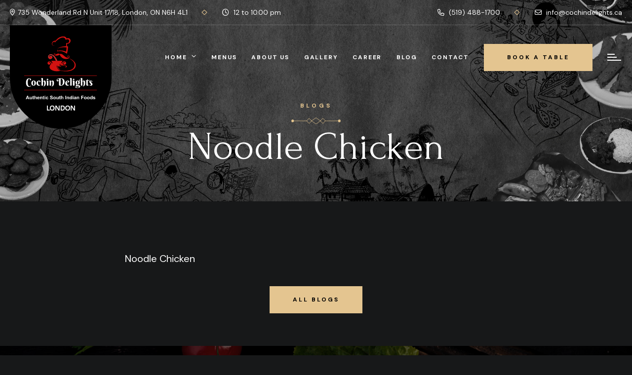

--- FILE ---
content_type: text/html; charset=UTF-8
request_url: https://cochindelights.ca/our-menus/noodle-chicken/
body_size: 8584
content:
<!DOCTYPE html>
<html lang="en-US">
  <head>
        <meta charset="UTF-8" />
        <meta http-equiv="X-UA-Compatible" content="IE=edge">
        <meta name="viewport" content="width=device-width, initial-scale=1">
                <title>
            Noodle Chicken - Cochin Delights        </title>
        <link rel="preconnect" href="https://fonts.googleapis.com/">
	    <link rel="preconnect" href="https://fonts.gstatic.com/" crossorigin>
      <link href="https://fonts.googleapis.com/css2?family=Cookie&family=DM+Sans:ital,wght@0,400;0,500;0,700;1,400&family=Forum&display=swap" rel="stylesheet">
        <meta name='robots' content='index, follow, max-image-preview:large, max-snippet:-1, max-video-preview:-1' />

	<!-- This site is optimized with the Yoast SEO plugin v21.0 - https://yoast.com/wordpress/plugins/seo/ -->
	<link rel="canonical" href="https://cochindelights.ca/our-menus/noodle-chicken/" />
	<meta property="og:locale" content="en_US" />
	<meta property="og:type" content="article" />
	<meta property="og:title" content="Noodle Chicken - Cochin Delights" />
	<meta property="og:description" content="Noodle Chicken" />
	<meta property="og:url" content="https://cochindelights.ca/our-menus/noodle-chicken/" />
	<meta property="og:site_name" content="Cochin Delights" />
	<meta property="article:modified_time" content="2023-08-26T17:32:16+00:00" />
	<meta property="og:image" content="https://cochindelights.ca/wp-content/uploads/2023/08/Noodles-Chicken.webp" />
	<meta property="og:image:width" content="942" />
	<meta property="og:image:height" content="1250" />
	<meta property="og:image:type" content="image/webp" />
	<meta name="twitter:card" content="summary_large_image" />
	<script type="application/ld+json" class="yoast-schema-graph">{"@context":"https://schema.org","@graph":[{"@type":"WebPage","@id":"https://cochindelights.ca/our-menus/noodle-chicken/","url":"https://cochindelights.ca/our-menus/noodle-chicken/","name":"Noodle Chicken - Cochin Delights","isPartOf":{"@id":"https://cochindelights.ca/#website"},"primaryImageOfPage":{"@id":"https://cochindelights.ca/our-menus/noodle-chicken/#primaryimage"},"image":{"@id":"https://cochindelights.ca/our-menus/noodle-chicken/#primaryimage"},"thumbnailUrl":"https://cochindelights.ca/wp-content/uploads/2023/08/Noodles-Chicken.webp","datePublished":"2023-08-25T17:04:32+00:00","dateModified":"2023-08-26T17:32:16+00:00","breadcrumb":{"@id":"https://cochindelights.ca/our-menus/noodle-chicken/#breadcrumb"},"inLanguage":"en-US","potentialAction":[{"@type":"ReadAction","target":["https://cochindelights.ca/our-menus/noodle-chicken/"]}]},{"@type":"ImageObject","inLanguage":"en-US","@id":"https://cochindelights.ca/our-menus/noodle-chicken/#primaryimage","url":"https://cochindelights.ca/wp-content/uploads/2023/08/Noodles-Chicken.webp","contentUrl":"https://cochindelights.ca/wp-content/uploads/2023/08/Noodles-Chicken.webp","width":942,"height":1250},{"@type":"BreadcrumbList","@id":"https://cochindelights.ca/our-menus/noodle-chicken/#breadcrumb","itemListElement":[{"@type":"ListItem","position":1,"name":"Home","item":"https://cochindelights.ca/"},{"@type":"ListItem","position":2,"name":"Our Menus","item":"https://cochindelights.ca/our-menus/"},{"@type":"ListItem","position":3,"name":"Noodle Chicken"}]},{"@type":"WebSite","@id":"https://cochindelights.ca/#website","url":"https://cochindelights.ca/","name":"Cochin Delights","description":"","potentialAction":[{"@type":"SearchAction","target":{"@type":"EntryPoint","urlTemplate":"https://cochindelights.ca/?s={search_term_string}"},"query-input":"required name=search_term_string"}],"inLanguage":"en-US"}]}</script>
	<!-- / Yoast SEO plugin. -->


<link rel="alternate" type="application/rss+xml" title="Cochin Delights &raquo; Feed" href="https://cochindelights.ca/feed/" />
<link rel="alternate" type="application/rss+xml" title="Cochin Delights &raquo; Comments Feed" href="https://cochindelights.ca/comments/feed/" />
<link rel="alternate" title="oEmbed (JSON)" type="application/json+oembed" href="https://cochindelights.ca/wp-json/oembed/1.0/embed?url=https%3A%2F%2Fcochindelights.ca%2Four-menus%2Fnoodle-chicken%2F" />
<link rel="alternate" title="oEmbed (XML)" type="text/xml+oembed" href="https://cochindelights.ca/wp-json/oembed/1.0/embed?url=https%3A%2F%2Fcochindelights.ca%2Four-menus%2Fnoodle-chicken%2F&#038;format=xml" />
<style id='wp-img-auto-sizes-contain-inline-css' type='text/css'>
img:is([sizes=auto i],[sizes^="auto," i]){contain-intrinsic-size:3000px 1500px}
/*# sourceURL=wp-img-auto-sizes-contain-inline-css */
</style>
<style id='wp-emoji-styles-inline-css' type='text/css'>

	img.wp-smiley, img.emoji {
		display: inline !important;
		border: none !important;
		box-shadow: none !important;
		height: 1em !important;
		width: 1em !important;
		margin: 0 0.07em !important;
		vertical-align: -0.1em !important;
		background: none !important;
		padding: 0 !important;
	}
/*# sourceURL=wp-emoji-styles-inline-css */
</style>
<style id='wp-block-library-inline-css' type='text/css'>
:root{--wp-block-synced-color:#7a00df;--wp-block-synced-color--rgb:122,0,223;--wp-bound-block-color:var(--wp-block-synced-color);--wp-editor-canvas-background:#ddd;--wp-admin-theme-color:#007cba;--wp-admin-theme-color--rgb:0,124,186;--wp-admin-theme-color-darker-10:#006ba1;--wp-admin-theme-color-darker-10--rgb:0,107,160.5;--wp-admin-theme-color-darker-20:#005a87;--wp-admin-theme-color-darker-20--rgb:0,90,135;--wp-admin-border-width-focus:2px}@media (min-resolution:192dpi){:root{--wp-admin-border-width-focus:1.5px}}.wp-element-button{cursor:pointer}:root .has-very-light-gray-background-color{background-color:#eee}:root .has-very-dark-gray-background-color{background-color:#313131}:root .has-very-light-gray-color{color:#eee}:root .has-very-dark-gray-color{color:#313131}:root .has-vivid-green-cyan-to-vivid-cyan-blue-gradient-background{background:linear-gradient(135deg,#00d084,#0693e3)}:root .has-purple-crush-gradient-background{background:linear-gradient(135deg,#34e2e4,#4721fb 50%,#ab1dfe)}:root .has-hazy-dawn-gradient-background{background:linear-gradient(135deg,#faaca8,#dad0ec)}:root .has-subdued-olive-gradient-background{background:linear-gradient(135deg,#fafae1,#67a671)}:root .has-atomic-cream-gradient-background{background:linear-gradient(135deg,#fdd79a,#004a59)}:root .has-nightshade-gradient-background{background:linear-gradient(135deg,#330968,#31cdcf)}:root .has-midnight-gradient-background{background:linear-gradient(135deg,#020381,#2874fc)}:root{--wp--preset--font-size--normal:16px;--wp--preset--font-size--huge:42px}.has-regular-font-size{font-size:1em}.has-larger-font-size{font-size:2.625em}.has-normal-font-size{font-size:var(--wp--preset--font-size--normal)}.has-huge-font-size{font-size:var(--wp--preset--font-size--huge)}.has-text-align-center{text-align:center}.has-text-align-left{text-align:left}.has-text-align-right{text-align:right}.has-fit-text{white-space:nowrap!important}#end-resizable-editor-section{display:none}.aligncenter{clear:both}.items-justified-left{justify-content:flex-start}.items-justified-center{justify-content:center}.items-justified-right{justify-content:flex-end}.items-justified-space-between{justify-content:space-between}.screen-reader-text{border:0;clip-path:inset(50%);height:1px;margin:-1px;overflow:hidden;padding:0;position:absolute;width:1px;word-wrap:normal!important}.screen-reader-text:focus{background-color:#ddd;clip-path:none;color:#444;display:block;font-size:1em;height:auto;left:5px;line-height:normal;padding:15px 23px 14px;text-decoration:none;top:5px;width:auto;z-index:100000}html :where(.has-border-color){border-style:solid}html :where([style*=border-top-color]){border-top-style:solid}html :where([style*=border-right-color]){border-right-style:solid}html :where([style*=border-bottom-color]){border-bottom-style:solid}html :where([style*=border-left-color]){border-left-style:solid}html :where([style*=border-width]){border-style:solid}html :where([style*=border-top-width]){border-top-style:solid}html :where([style*=border-right-width]){border-right-style:solid}html :where([style*=border-bottom-width]){border-bottom-style:solid}html :where([style*=border-left-width]){border-left-style:solid}html :where(img[class*=wp-image-]){height:auto;max-width:100%}:where(figure){margin:0 0 1em}html :where(.is-position-sticky){--wp-admin--admin-bar--position-offset:var(--wp-admin--admin-bar--height,0px)}@media screen and (max-width:600px){html :where(.is-position-sticky){--wp-admin--admin-bar--position-offset:0px}}

/*# sourceURL=wp-block-library-inline-css */
</style><style id='global-styles-inline-css' type='text/css'>
:root{--wp--preset--aspect-ratio--square: 1;--wp--preset--aspect-ratio--4-3: 4/3;--wp--preset--aspect-ratio--3-4: 3/4;--wp--preset--aspect-ratio--3-2: 3/2;--wp--preset--aspect-ratio--2-3: 2/3;--wp--preset--aspect-ratio--16-9: 16/9;--wp--preset--aspect-ratio--9-16: 9/16;--wp--preset--color--black: #000000;--wp--preset--color--cyan-bluish-gray: #abb8c3;--wp--preset--color--white: #ffffff;--wp--preset--color--pale-pink: #f78da7;--wp--preset--color--vivid-red: #cf2e2e;--wp--preset--color--luminous-vivid-orange: #ff6900;--wp--preset--color--luminous-vivid-amber: #fcb900;--wp--preset--color--light-green-cyan: #7bdcb5;--wp--preset--color--vivid-green-cyan: #00d084;--wp--preset--color--pale-cyan-blue: #8ed1fc;--wp--preset--color--vivid-cyan-blue: #0693e3;--wp--preset--color--vivid-purple: #9b51e0;--wp--preset--gradient--vivid-cyan-blue-to-vivid-purple: linear-gradient(135deg,rgb(6,147,227) 0%,rgb(155,81,224) 100%);--wp--preset--gradient--light-green-cyan-to-vivid-green-cyan: linear-gradient(135deg,rgb(122,220,180) 0%,rgb(0,208,130) 100%);--wp--preset--gradient--luminous-vivid-amber-to-luminous-vivid-orange: linear-gradient(135deg,rgb(252,185,0) 0%,rgb(255,105,0) 100%);--wp--preset--gradient--luminous-vivid-orange-to-vivid-red: linear-gradient(135deg,rgb(255,105,0) 0%,rgb(207,46,46) 100%);--wp--preset--gradient--very-light-gray-to-cyan-bluish-gray: linear-gradient(135deg,rgb(238,238,238) 0%,rgb(169,184,195) 100%);--wp--preset--gradient--cool-to-warm-spectrum: linear-gradient(135deg,rgb(74,234,220) 0%,rgb(151,120,209) 20%,rgb(207,42,186) 40%,rgb(238,44,130) 60%,rgb(251,105,98) 80%,rgb(254,248,76) 100%);--wp--preset--gradient--blush-light-purple: linear-gradient(135deg,rgb(255,206,236) 0%,rgb(152,150,240) 100%);--wp--preset--gradient--blush-bordeaux: linear-gradient(135deg,rgb(254,205,165) 0%,rgb(254,45,45) 50%,rgb(107,0,62) 100%);--wp--preset--gradient--luminous-dusk: linear-gradient(135deg,rgb(255,203,112) 0%,rgb(199,81,192) 50%,rgb(65,88,208) 100%);--wp--preset--gradient--pale-ocean: linear-gradient(135deg,rgb(255,245,203) 0%,rgb(182,227,212) 50%,rgb(51,167,181) 100%);--wp--preset--gradient--electric-grass: linear-gradient(135deg,rgb(202,248,128) 0%,rgb(113,206,126) 100%);--wp--preset--gradient--midnight: linear-gradient(135deg,rgb(2,3,129) 0%,rgb(40,116,252) 100%);--wp--preset--font-size--small: 13px;--wp--preset--font-size--medium: 20px;--wp--preset--font-size--large: 36px;--wp--preset--font-size--x-large: 42px;--wp--preset--spacing--20: 0.44rem;--wp--preset--spacing--30: 0.67rem;--wp--preset--spacing--40: 1rem;--wp--preset--spacing--50: 1.5rem;--wp--preset--spacing--60: 2.25rem;--wp--preset--spacing--70: 3.38rem;--wp--preset--spacing--80: 5.06rem;--wp--preset--shadow--natural: 6px 6px 9px rgba(0, 0, 0, 0.2);--wp--preset--shadow--deep: 12px 12px 50px rgba(0, 0, 0, 0.4);--wp--preset--shadow--sharp: 6px 6px 0px rgba(0, 0, 0, 0.2);--wp--preset--shadow--outlined: 6px 6px 0px -3px rgb(255, 255, 255), 6px 6px rgb(0, 0, 0);--wp--preset--shadow--crisp: 6px 6px 0px rgb(0, 0, 0);}:where(.is-layout-flex){gap: 0.5em;}:where(.is-layout-grid){gap: 0.5em;}body .is-layout-flex{display: flex;}.is-layout-flex{flex-wrap: wrap;align-items: center;}.is-layout-flex > :is(*, div){margin: 0;}body .is-layout-grid{display: grid;}.is-layout-grid > :is(*, div){margin: 0;}:where(.wp-block-columns.is-layout-flex){gap: 2em;}:where(.wp-block-columns.is-layout-grid){gap: 2em;}:where(.wp-block-post-template.is-layout-flex){gap: 1.25em;}:where(.wp-block-post-template.is-layout-grid){gap: 1.25em;}.has-black-color{color: var(--wp--preset--color--black) !important;}.has-cyan-bluish-gray-color{color: var(--wp--preset--color--cyan-bluish-gray) !important;}.has-white-color{color: var(--wp--preset--color--white) !important;}.has-pale-pink-color{color: var(--wp--preset--color--pale-pink) !important;}.has-vivid-red-color{color: var(--wp--preset--color--vivid-red) !important;}.has-luminous-vivid-orange-color{color: var(--wp--preset--color--luminous-vivid-orange) !important;}.has-luminous-vivid-amber-color{color: var(--wp--preset--color--luminous-vivid-amber) !important;}.has-light-green-cyan-color{color: var(--wp--preset--color--light-green-cyan) !important;}.has-vivid-green-cyan-color{color: var(--wp--preset--color--vivid-green-cyan) !important;}.has-pale-cyan-blue-color{color: var(--wp--preset--color--pale-cyan-blue) !important;}.has-vivid-cyan-blue-color{color: var(--wp--preset--color--vivid-cyan-blue) !important;}.has-vivid-purple-color{color: var(--wp--preset--color--vivid-purple) !important;}.has-black-background-color{background-color: var(--wp--preset--color--black) !important;}.has-cyan-bluish-gray-background-color{background-color: var(--wp--preset--color--cyan-bluish-gray) !important;}.has-white-background-color{background-color: var(--wp--preset--color--white) !important;}.has-pale-pink-background-color{background-color: var(--wp--preset--color--pale-pink) !important;}.has-vivid-red-background-color{background-color: var(--wp--preset--color--vivid-red) !important;}.has-luminous-vivid-orange-background-color{background-color: var(--wp--preset--color--luminous-vivid-orange) !important;}.has-luminous-vivid-amber-background-color{background-color: var(--wp--preset--color--luminous-vivid-amber) !important;}.has-light-green-cyan-background-color{background-color: var(--wp--preset--color--light-green-cyan) !important;}.has-vivid-green-cyan-background-color{background-color: var(--wp--preset--color--vivid-green-cyan) !important;}.has-pale-cyan-blue-background-color{background-color: var(--wp--preset--color--pale-cyan-blue) !important;}.has-vivid-cyan-blue-background-color{background-color: var(--wp--preset--color--vivid-cyan-blue) !important;}.has-vivid-purple-background-color{background-color: var(--wp--preset--color--vivid-purple) !important;}.has-black-border-color{border-color: var(--wp--preset--color--black) !important;}.has-cyan-bluish-gray-border-color{border-color: var(--wp--preset--color--cyan-bluish-gray) !important;}.has-white-border-color{border-color: var(--wp--preset--color--white) !important;}.has-pale-pink-border-color{border-color: var(--wp--preset--color--pale-pink) !important;}.has-vivid-red-border-color{border-color: var(--wp--preset--color--vivid-red) !important;}.has-luminous-vivid-orange-border-color{border-color: var(--wp--preset--color--luminous-vivid-orange) !important;}.has-luminous-vivid-amber-border-color{border-color: var(--wp--preset--color--luminous-vivid-amber) !important;}.has-light-green-cyan-border-color{border-color: var(--wp--preset--color--light-green-cyan) !important;}.has-vivid-green-cyan-border-color{border-color: var(--wp--preset--color--vivid-green-cyan) !important;}.has-pale-cyan-blue-border-color{border-color: var(--wp--preset--color--pale-cyan-blue) !important;}.has-vivid-cyan-blue-border-color{border-color: var(--wp--preset--color--vivid-cyan-blue) !important;}.has-vivid-purple-border-color{border-color: var(--wp--preset--color--vivid-purple) !important;}.has-vivid-cyan-blue-to-vivid-purple-gradient-background{background: var(--wp--preset--gradient--vivid-cyan-blue-to-vivid-purple) !important;}.has-light-green-cyan-to-vivid-green-cyan-gradient-background{background: var(--wp--preset--gradient--light-green-cyan-to-vivid-green-cyan) !important;}.has-luminous-vivid-amber-to-luminous-vivid-orange-gradient-background{background: var(--wp--preset--gradient--luminous-vivid-amber-to-luminous-vivid-orange) !important;}.has-luminous-vivid-orange-to-vivid-red-gradient-background{background: var(--wp--preset--gradient--luminous-vivid-orange-to-vivid-red) !important;}.has-very-light-gray-to-cyan-bluish-gray-gradient-background{background: var(--wp--preset--gradient--very-light-gray-to-cyan-bluish-gray) !important;}.has-cool-to-warm-spectrum-gradient-background{background: var(--wp--preset--gradient--cool-to-warm-spectrum) !important;}.has-blush-light-purple-gradient-background{background: var(--wp--preset--gradient--blush-light-purple) !important;}.has-blush-bordeaux-gradient-background{background: var(--wp--preset--gradient--blush-bordeaux) !important;}.has-luminous-dusk-gradient-background{background: var(--wp--preset--gradient--luminous-dusk) !important;}.has-pale-ocean-gradient-background{background: var(--wp--preset--gradient--pale-ocean) !important;}.has-electric-grass-gradient-background{background: var(--wp--preset--gradient--electric-grass) !important;}.has-midnight-gradient-background{background: var(--wp--preset--gradient--midnight) !important;}.has-small-font-size{font-size: var(--wp--preset--font-size--small) !important;}.has-medium-font-size{font-size: var(--wp--preset--font-size--medium) !important;}.has-large-font-size{font-size: var(--wp--preset--font-size--large) !important;}.has-x-large-font-size{font-size: var(--wp--preset--font-size--x-large) !important;}
/*# sourceURL=global-styles-inline-css */
</style>

<style id='classic-theme-styles-inline-css' type='text/css'>
/*! This file is auto-generated */
.wp-block-button__link{color:#fff;background-color:#32373c;border-radius:9999px;box-shadow:none;text-decoration:none;padding:calc(.667em + 2px) calc(1.333em + 2px);font-size:1.125em}.wp-block-file__button{background:#32373c;color:#fff;text-decoration:none}
/*# sourceURL=/wp-includes/css/classic-themes.min.css */
</style>
<link rel='stylesheet' id='contact-form-7-css' href='https://cochindelights.ca/wp-content/plugins/contact-form-7/includes/css/styles.css?ver=5.8' type='text/css' media='all' />
<link rel='stylesheet' id='bootstrap-css-css' href='https://cochindelights.ca/wp-content/themes/cochindelights/css/bootstrap.css?ver=6.9' type='text/css' media='all' />
<link rel='stylesheet' id='animate-css' href='https://cochindelights.ca/wp-content/themes/cochindelights/styles/animate.css?ver=6.9' type='text/css' media='all' />
<link rel='stylesheet' id='magnific-css' href='https://cochindelights.ca/wp-content/themes/cochindelights/styles/magnific-popup.css?ver=6.9' type='text/css' media='all' />
<link rel='stylesheet' id='theme_style-css' href='https://cochindelights.ca/wp-content/themes/cochindelights/css/style.css?ver=1.1.8' type='text/css' media='all' />
<link rel='stylesheet' id='responsive-css' href='https://cochindelights.ca/wp-content/themes/cochindelights/css/responsive.css?ver=1.1.8' type='text/css' media='all' />
<link rel='stylesheet' id='main-style2-css' href='https://cochindelights.ca/wp-content/themes/cochindelights/style.css?ver=1.1.15' type='text/css' media='all' />
<script type="text/javascript" src="https://cochindelights.ca/wp-includes/js/jquery/jquery.min.js?ver=3.7.1" id="jquery-core-js"></script>
<script type="text/javascript" src="https://cochindelights.ca/wp-includes/js/jquery/jquery-migrate.min.js?ver=3.4.1" id="jquery-migrate-js"></script>
<link rel="https://api.w.org/" href="https://cochindelights.ca/wp-json/" /><link rel='shortlink' href='https://cochindelights.ca/?p=448' />
<link rel="icon" href="https://cochindelights.ca/wp-content/uploads/2023/08/cropped-COCHIN_DELIGHTS-LOGO-1-e1693450533651-32x32.png" sizes="32x32" />
<link rel="icon" href="https://cochindelights.ca/wp-content/uploads/2023/08/cropped-COCHIN_DELIGHTS-LOGO-1-e1693450533651-192x192.png" sizes="192x192" />
<link rel="apple-touch-icon" href="https://cochindelights.ca/wp-content/uploads/2023/08/cropped-COCHIN_DELIGHTS-LOGO-1-e1693450533651-180x180.png" />
<meta name="msapplication-TileImage" content="https://cochindelights.ca/wp-content/uploads/2023/08/cropped-COCHIN_DELIGHTS-LOGO-1-e1693450533651-270x270.png" />

  </head>
  <body class="wp-singular our_menus-template-default single single-our_menus postid-448 wp-theme-cochindelights">
    <div class="page-wrapper">
      <!-- Main Header-->
    <header class="main-header header-down">
        <div class="header-top">
            <div class="auto-container">
                <div class="inner clearfix">
                    <div class="top-left clearfix">
                        <ul class="top-info clearfix">
                            <li><i class="icon far fa-map-marker-alt"></i>735 Wonderland Rd N Unit 17/18, London, ON N6H 4L1</li>
                            <li><i class="icon far fa-clock"></i> 12 to 10.00 pm</li>
                        </ul>
                    </div>
                    <div class="top-right clearfix">
                        <ul class="top-info clearfix">
                            <li><a href="tel:(519) 488-1700"><i class="icon far fa-phone"></i> (519) 488-1700</a></li>
                            <li><a href="mailto:info@cochindelights.ca"><i class="icon far fa-envelope"></i> info@cochindelights.ca</a></li>
                        </ul>
                    </div>
                </div>
            </div>
        </div>
        <!-- Header Upper -->
        <div class="header-upper">
            <div class="auto-container">
                <!-- Main Box -->
                <div class="main-box clearfix">
                    <!--Logo-->
                    <div class="logo-box">
                         <div class="logo"><a href="https://cochindelights.ca" title=""><img src="https://cochindelights.ca//wp-content/uploads/2023/06/header-logo-london.png" alt="" title=""></a></div>
                    </div>

                    <div class="nav-box clearfix">
                        <!--Nav Outer-->
                        <div class="nav-outer clearfix">
                            <nav class="main-menu">
                              <ul id="menu-main-menu" class="navigation clearfix"><li id="menu-item-373" class="menu-item menu-item-type-post_type menu-item-object-page menu-item-home menu-item-has-children menu-item-373 dropdown"><a title="Home" href="https://cochindelights.ca/" class="dropdown-toggle1" aria-haspopup="true">Home <!--<span class="caret"></span>--></a>
<ul role="menu" class=" dropdown">
	<li id="menu-item-374" class="menu-item menu-item-type-post_type menu-item-object-page menu-item-374"><a title="London Ontario" href="https://cochindelights.ca/london-ontario/">London Ontario</a></li>
	<li id="menu-item-375" class="menu-item menu-item-type-post_type menu-item-object-page menu-item-375"><a title="Brantford" href="https://cochindelights.ca/brantford/">Brantford</a></li>
</ul>
</li>
<li id="menu-item-191" class="menu-item menu-item-type-post_type menu-item-object-page menu-item-191"><a title="Menus" href="https://cochindelights.ca/london-ontario/menus/">Menus</a></li>
<li id="menu-item-188" class="menu-item menu-item-type-post_type menu-item-object-page menu-item-188"><a title="About Us" href="https://cochindelights.ca/london-ontario/about-us/">About Us</a></li>
<li id="menu-item-294" class="menu-item menu-item-type-post_type menu-item-object-page menu-item-294"><a title="Gallery" href="https://cochindelights.ca/london-ontario/gallery/">Gallery</a></li>
<li id="menu-item-189" class="menu-item menu-item-type-post_type menu-item-object-page menu-item-189"><a title="Career" href="https://cochindelights.ca/london-ontario/career/">Career</a></li>
<li id="menu-item-376" class="menu-item menu-item-type-post_type menu-item-object-page menu-item-376"><a title="Blog" href="https://cochindelights.ca/london-ontario/news-events/">Blog</a></li>
<li id="menu-item-190" class="menu-item menu-item-type-post_type menu-item-object-page menu-item-190"><a title="Contact" href="https://cochindelights.ca/london-ontario/contact/">Contact</a></li>
</ul>
                            </nav>
                            <!-- Main Menu End-->
                        </div>
                        <!--Nav Outer End-->

                        <div class="links-box clearfix">
                            <div class="link link-btn">
                                <a href="https://cochindelights.ca/london-ontario/book-a-table/" class="theme-btn btn-style-one clearfix">
                                    <span class="btn-wrap">
                                        <span class="text-one">book a table</span>
                                        <span class="text-two">book a table</span>
                                    </span>
                                </a>
                            </div>
                            <div class="link info-toggler">
                                <button class="info-btn">
                                    <span class="hamburger">
                                        <span class="top-bun"></span>
                                        <span class="meat"></span>
                                        <span class="bottom-bun"></span>
                                    </span>
                                </button>
                            </div>
                        </div>

                        <!-- Hidden Nav Toggler -->
                        <div class="nav-toggler">
                            <button class="hidden-bar-opener">
                                <span class="hamburger">
                                    <span class="top-bun"></span>
                                    <span class="meat"></span>
                                    <span class="bottom-bun"></span>
                                </span>
                            </button>
                        </div>

                    </div>

                </div>
            </div>
        </div>
    </header>
    <!--End Main Header -->

    <!--Menu Backdrop-->
    <div class="menu-backdrop"></div>

    <!-- Hidden Navigation Bar -->
    <section class="hidden-bar">
        <!-- Hidden Bar Wrapper -->
        <div class="inner-box">
            <div class="cross-icon hidden-bar-closer"><span class="far fa-close"></span></div>
            <div class="logo-box"><a href="index.html" title=""><img src="https://cochindelights.ca/wp-content/uploads/2023/06/landing-logo.png" alt="" title=""></a></div>

            <!-- .Side-menu -->
            <div class="side-menu">
              <ul id="menu-main-menu-1" class="navigation clearfix"><li class="menu-item menu-item-type-post_type menu-item-object-page menu-item-home menu-item-has-children menu-item-373 dropdown"><a title="Home" href="https://cochindelights.ca/" class="dropdown-toggle1" aria-haspopup="true">Home <!--<span class="caret"></span>--></a>
<ul role="menu" class=" dropdown">
	<li class="menu-item menu-item-type-post_type menu-item-object-page menu-item-374"><a title="London Ontario" href="https://cochindelights.ca/london-ontario/">London Ontario</a></li>
	<li class="menu-item menu-item-type-post_type menu-item-object-page menu-item-375"><a title="Brantford" href="https://cochindelights.ca/brantford/">Brantford</a></li>
</ul>
</li>
<li class="menu-item menu-item-type-post_type menu-item-object-page menu-item-191"><a title="Menus" href="https://cochindelights.ca/london-ontario/menus/">Menus</a></li>
<li class="menu-item menu-item-type-post_type menu-item-object-page menu-item-188"><a title="About Us" href="https://cochindelights.ca/london-ontario/about-us/">About Us</a></li>
<li class="menu-item menu-item-type-post_type menu-item-object-page menu-item-294"><a title="Gallery" href="https://cochindelights.ca/london-ontario/gallery/">Gallery</a></li>
<li class="menu-item menu-item-type-post_type menu-item-object-page menu-item-189"><a title="Career" href="https://cochindelights.ca/london-ontario/career/">Career</a></li>
<li class="menu-item menu-item-type-post_type menu-item-object-page menu-item-376"><a title="Blog" href="https://cochindelights.ca/london-ontario/news-events/">Blog</a></li>
<li class="menu-item menu-item-type-post_type menu-item-object-page menu-item-190"><a title="Contact" href="https://cochindelights.ca/london-ontario/contact/">Contact</a></li>
</ul>            </div><!-- /.Side-menu -->

            <h2>Visit Us</h2>
            <ul class="info">
                <li>735 Wonderland Rd N Unit 17/18, London, ON N6H 4L1</li>
                <li>Open: 12:00 - 10:00pm</li>
                <li><a href="mailto: info@cochindelights.ca"> info@cochindelights.ca</a></li>
            </ul>
            <div class="separator"><span></span></div>
            <div class="booking-info">
                <div class="bk-title">Booking request</div>
                <div class="bk-no"><a href="tel:+1 (519) 488-1700">+1 (519) 488-1700</a></div>
            </div>

        </div><!-- / Hidden Bar Wrapper -->
    </section>
    <!-- / Hidden Bar -->

    <!--Info Back Drop-->
    <div class="info-back-drop"></div>

    <!-- Hidden Bar -->
    <section class="info-bar">
        <div class="inner-box">
            <div class="cross-icon"><span class="far fa-close"></span></div>

            <div class="image-box"><img src="https://cochindelights.ca/wp-content/uploads/2023/06/landing-logo.png" alt="" title=""></div>

            <h2>Visit Us</h2>
            <ul class="info">
                <li>735 Wonderland Rd N Unit 17/18, London, ON N6H 4L1</li>
                <li>Open: 12:00 - 10:00pm</li>
                <li><a href="mailto: info@cochindelights.ca"> info@cochindelights.ca</a></li>
            </ul>
            <div class="separator"><span></span></div>
            <div class="booking-info">
                <div class="bk-title">Booking request</div>
                <div class="bk-no"><a href="tel:+1 (519) 488-1700">+1 (519) 488-1700</a></div>
            </div>
        </div>
    </section>
    <!--End Hidden Bar -->


            <section class="inner-banner normal">
            <div class="image-layer" style="opacity: 1; background-image: url(https://cochindelights.ca/wp-content/uploads/2023/06/main-bg.jpg);"></div>
            <div class="auto-container">
                <div class="inner">
                    <div class="subtitle"><span>Blogs</span></div>
                    <div class="pattern-image"><img src="https://cochindelights.ca/wp-content/themes/cochindelights/images/icons/separator.svg" alt="" title=""></div>
                    <h1><span>Noodle Chicken</span></h1>
                </div>
            </div>
        </section>
        <!--End Banner Section -->

      <!--Contact Info Section-->
      <section class="contact-page about-section">
          <div class="left-bg"><img src="https://cochindelights.ca/wp-content/themes/cochindelights/images/background/bg-25.png" alt="" title=""></div>
          <div class="right-bg"><img src="https://cochindelights.ca/wp-content/themes/cochindelights/images/background/bg-6.png" alt="" title=""></div>
          <!--location Section-->
          <div class="row justify-content-center">
            <div class="col-lg-8">
              <div class="location-center about-block content-block">
                  <div class="auto-container">
                    <div class="inner-box wow fadeInUp" data-wow-duration="1500ms" data-wow-delay="0ms" style="visibility: visible; animation-duration: 1500ms; animation-delay: 0ms; animation-name: fadeInUp;">
                          <div class="text">
                            <p><span style="font-weight: 400;">Noodle Chicken</span></p>
                          </div>

                      </div>
                  </div>
              </div>
              <div class="form-group">
                                  <a type="submit" href="https://cochindelights.ca/london-ontario/news-events/" class="theme-btn btn-style-one clearfix">
                      <span class="btn-wrap">
                          <span class="text-one">All Blogs</span>
                          <span class="text-two">All Blogs</span>
                      </span>
                  </a>
                  

                                </div>
            </div>
          </div>



      </section>

<footer class="main-footer">
        <div class="image-layer" style="background-image: url(https://cochindelights.ca/wp-content/themes/cochindelights/images/background/image-4.jpg);"></div>
        <div class="upper-section">
            <div class="auto-container">
                <div class="row clearfix">
                    <!--Footer Col-->
                    <div class="footer-col info-col col-lg-6 col-md-12 col-sm-12">
                        <div class="inner wow fadeInUp" data-wow-delay="0ms" data-wow-duration="1500ms">
                            <div class="content">
                                <div class="logo"><a href="index.html" title="Cochin Delights"><img src="https://cochindelights.ca/wp-content/uploads/2023/06/footer-logo-london.png" alt="" title="Delici - Restaurants HTML Template"></a></div>
                                <div class="info">
                                    <ul>
                                        <li>735 Wonderland Rd N Unit 17/18, London, ON N6H 4L1</li>
                                        <li><a href="mailto:booking@domainname.com">info@cochindelights.ca</a></li>
                                        <li><a href="tel:(519) 488-1700">Booking Request : (519) 488-1700</a></li>
                                    </ul>
                                </div>
                                <div class="separator"><span></span><span></span><span></span></div>
                                <div class="newsletter">
                                    <h3>Get News & Offers</h3>
                                    <div class="text">Subscribe us & Get <span>Special Offers.</span></div>
                                    <div class="newsletter-form">
                                        
<div class="wpcf7 no-js" id="wpcf7-f394-p448-o1" lang="en-US" dir="ltr">
<div class="screen-reader-response"><p role="status" aria-live="polite" aria-atomic="true"></p> <ul></ul></div>
<form action="/our-menus/noodle-chicken/#wpcf7-f394-p448-o1" method="post" class="wpcf7-form init" aria-label="Contact form" novalidate="novalidate" data-status="init">
<div style="display: none;">
<input type="hidden" name="_wpcf7" value="394" />
<input type="hidden" name="_wpcf7_version" value="5.8" />
<input type="hidden" name="_wpcf7_locale" value="en_US" />
<input type="hidden" name="_wpcf7_unit_tag" value="wpcf7-f394-p448-o1" />
<input type="hidden" name="_wpcf7_container_post" value="448" />
<input type="hidden" name="_wpcf7_posted_data_hash" value="" />
</div>
<div class="form-group">
                                                <span class="alt-icon far fa-envelope"></span>
                                                <span class="wpcf7-form-control-wrap" data-name="email-652"><input size="40" class="wpcf7-form-control wpcf7-email wpcf7-text wpcf7-validates-as-email" aria-invalid="false" placeholder="Your email" value="" type="email" name="email-652" /></span>
                                                <button type="submit" class="theme-btn btn-style-one clearfix">
                                                    <span class="btn-wrap">
                                                        <span class="text-one">subscribe</span>
                                                        <span class="text-two">subscribe</span>
                                                    </span>
                                                </button>
                                            </div><div class="wpcf7-response-output" aria-hidden="true"></div>
</form>
</div>
                                    </div>
                                </div>
                            </div>
                        </div>
                    </div>
                    <!--Footer Col-->
                    <div class="footer-col links-col col-lg-3 col-md-6 col-sm-12">
                        <div class="inner wow fadeInLeft" data-wow-delay="0ms" data-wow-duration="1500ms">
                          <ul id="menu-footer" class="links"><li id="menu-item-388" class="menu-item menu-item-type-post_type menu-item-object-page menu-item-388"><a href="https://cochindelights.ca/london-ontario/">London Ontario</a></li>
<li id="menu-item-389" class="menu-item menu-item-type-post_type menu-item-object-page menu-item-389"><a href="https://cochindelights.ca/london-ontario/about-us/">About Us</a></li>
<li id="menu-item-390" class="menu-item menu-item-type-post_type menu-item-object-page menu-item-390"><a href="https://cochindelights.ca/london-ontario/career/">Career</a></li>
<li id="menu-item-391" class="menu-item menu-item-type-post_type menu-item-object-page menu-item-391"><a href="https://cochindelights.ca/london-ontario/contact/">Contact</a></li>
<li id="menu-item-392" class="menu-item menu-item-type-post_type menu-item-object-page menu-item-392"><a href="https://cochindelights.ca/london-ontario/menus/">Menus</a></li>
<li id="menu-item-393" class="menu-item menu-item-type-post_type menu-item-object-page menu-item-393"><a href="https://cochindelights.ca/london-ontario/gallery/">Photo Gallery</a></li>
</ul>                        </div>
                    </div>
                    <!--Footer Col-->
                    <div class="footer-col links-col last col-lg-3 col-md-6 col-sm-12">
                        <div class="inner wow fadeInRight" data-wow-delay="0ms" data-wow-duration="1500ms">
                          <ul class="links">
                              <li><a href="https://www.facebook.com/cochin.delights/">facebook</a></li>
                              <li><a href="https://www.instagram.com/cochin.delights/?hl=en">instagram</a></li>
                              <li><a href="#">Twitter</a></li>
                              <li><a href="#">Youtube</a></li>
                              <li><a href="">Google map</a></li>
                          </ul>
                        </div>
                    </div>
                </div>
            </div>
        </div>
        <div class="footer-bottom">
            <div class="auto-container">
                <div class="copyright">&copy; 2026 Cochin Delights. All Rights Reserved</div>
            </div>
        </div>
    </footer>

	</div>

<script type="speculationrules">
{"prefetch":[{"source":"document","where":{"and":[{"href_matches":"/*"},{"not":{"href_matches":["/wp-*.php","/wp-admin/*","/wp-content/uploads/*","/wp-content/*","/wp-content/plugins/*","/wp-content/themes/cochindelights/*","/*\\?(.+)"]}},{"not":{"selector_matches":"a[rel~=\"nofollow\"]"}},{"not":{"selector_matches":".no-prefetch, .no-prefetch a"}}]},"eagerness":"conservative"}]}
</script>
<script type="text/javascript" src="https://cochindelights.ca/wp-content/plugins/contact-form-7/includes/swv/js/index.js?ver=5.8" id="swv-js"></script>
<script type="text/javascript" id="contact-form-7-js-extra">
/* <![CDATA[ */
var wpcf7 = {"api":{"root":"https://cochindelights.ca/wp-json/","namespace":"contact-form-7/v1"}};
//# sourceURL=contact-form-7-js-extra
/* ]]> */
</script>
<script type="text/javascript" src="https://cochindelights.ca/wp-content/plugins/contact-form-7/includes/js/index.js?ver=5.8" id="contact-form-7-js"></script>
<script type="text/javascript" src="https://cochindelights.ca/wp-content/themes/cochindelights/js/popper.min.js?ver=1.0.0" id="popper-js"></script>
<script type="text/javascript" src="https://cochindelights.ca/wp-content/themes/cochindelights/js/appear.js?ver=1.0.0" id="appear-js"></script>
<script type="text/javascript" src="https://cochindelights.ca/wp-content/themes/cochindelights/js/bootstrap.min.js?ver=1.0.0" id="boottrap-js"></script>
<script type="text/javascript" src="https://cochindelights.ca/wp-content/themes/cochindelights/js/jquery-ui.js?ver=1.0.0" id="jqueryui-js"></script>
<script type="text/javascript" src="https://cochindelights.ca/wp-content/themes/cochindelights/js/jquery.fancybox.js?ver=1.0.0" id="fancybox-js"></script>
<script type="text/javascript" src="https://cochindelights.ca/wp-content/themes/cochindelights/js/swiper.js?ver=1.0.0" id="swiper-js"></script>
<script type="text/javascript" src="https://cochindelights.ca/wp-content/themes/cochindelights/js/owl.js?ver=1.0.0" id="owl-js"></script>
<script type="text/javascript" src="https://cochindelights.ca/wp-content/themes/cochindelights/js/magnific-popup.js?ver=1.0.0" id="magnific-js"></script>
<script type="text/javascript" src="https://cochindelights.ca/wp-content/themes/cochindelights/js/wow.js?ver=1.0.0" id="wow-js"></script>
<script type="text/javascript" src="https://cochindelights.ca/wp-content/themes/cochindelights/js/parallax.min.js?ver=1.0.0" id="parallax-js"></script>
<script type="text/javascript" src="https://cochindelights.ca/wp-content/themes/cochindelights/js/custom-script.js?ver=1.0.0" id="local-main-js"></script>
<script id="wp-emoji-settings" type="application/json">
{"baseUrl":"https://s.w.org/images/core/emoji/17.0.2/72x72/","ext":".png","svgUrl":"https://s.w.org/images/core/emoji/17.0.2/svg/","svgExt":".svg","source":{"concatemoji":"https://cochindelights.ca/wp-includes/js/wp-emoji-release.min.js?ver=6.9"}}
</script>
<script type="module">
/* <![CDATA[ */
/*! This file is auto-generated */
const a=JSON.parse(document.getElementById("wp-emoji-settings").textContent),o=(window._wpemojiSettings=a,"wpEmojiSettingsSupports"),s=["flag","emoji"];function i(e){try{var t={supportTests:e,timestamp:(new Date).valueOf()};sessionStorage.setItem(o,JSON.stringify(t))}catch(e){}}function c(e,t,n){e.clearRect(0,0,e.canvas.width,e.canvas.height),e.fillText(t,0,0);t=new Uint32Array(e.getImageData(0,0,e.canvas.width,e.canvas.height).data);e.clearRect(0,0,e.canvas.width,e.canvas.height),e.fillText(n,0,0);const a=new Uint32Array(e.getImageData(0,0,e.canvas.width,e.canvas.height).data);return t.every((e,t)=>e===a[t])}function p(e,t){e.clearRect(0,0,e.canvas.width,e.canvas.height),e.fillText(t,0,0);var n=e.getImageData(16,16,1,1);for(let e=0;e<n.data.length;e++)if(0!==n.data[e])return!1;return!0}function u(e,t,n,a){switch(t){case"flag":return n(e,"\ud83c\udff3\ufe0f\u200d\u26a7\ufe0f","\ud83c\udff3\ufe0f\u200b\u26a7\ufe0f")?!1:!n(e,"\ud83c\udde8\ud83c\uddf6","\ud83c\udde8\u200b\ud83c\uddf6")&&!n(e,"\ud83c\udff4\udb40\udc67\udb40\udc62\udb40\udc65\udb40\udc6e\udb40\udc67\udb40\udc7f","\ud83c\udff4\u200b\udb40\udc67\u200b\udb40\udc62\u200b\udb40\udc65\u200b\udb40\udc6e\u200b\udb40\udc67\u200b\udb40\udc7f");case"emoji":return!a(e,"\ud83e\u1fac8")}return!1}function f(e,t,n,a){let r;const o=(r="undefined"!=typeof WorkerGlobalScope&&self instanceof WorkerGlobalScope?new OffscreenCanvas(300,150):document.createElement("canvas")).getContext("2d",{willReadFrequently:!0}),s=(o.textBaseline="top",o.font="600 32px Arial",{});return e.forEach(e=>{s[e]=t(o,e,n,a)}),s}function r(e){var t=document.createElement("script");t.src=e,t.defer=!0,document.head.appendChild(t)}a.supports={everything:!0,everythingExceptFlag:!0},new Promise(t=>{let n=function(){try{var e=JSON.parse(sessionStorage.getItem(o));if("object"==typeof e&&"number"==typeof e.timestamp&&(new Date).valueOf()<e.timestamp+604800&&"object"==typeof e.supportTests)return e.supportTests}catch(e){}return null}();if(!n){if("undefined"!=typeof Worker&&"undefined"!=typeof OffscreenCanvas&&"undefined"!=typeof URL&&URL.createObjectURL&&"undefined"!=typeof Blob)try{var e="postMessage("+f.toString()+"("+[JSON.stringify(s),u.toString(),c.toString(),p.toString()].join(",")+"));",a=new Blob([e],{type:"text/javascript"});const r=new Worker(URL.createObjectURL(a),{name:"wpTestEmojiSupports"});return void(r.onmessage=e=>{i(n=e.data),r.terminate(),t(n)})}catch(e){}i(n=f(s,u,c,p))}t(n)}).then(e=>{for(const n in e)a.supports[n]=e[n],a.supports.everything=a.supports.everything&&a.supports[n],"flag"!==n&&(a.supports.everythingExceptFlag=a.supports.everythingExceptFlag&&a.supports[n]);var t;a.supports.everythingExceptFlag=a.supports.everythingExceptFlag&&!a.supports.flag,a.supports.everything||((t=a.source||{}).concatemoji?r(t.concatemoji):t.wpemoji&&t.twemoji&&(r(t.twemoji),r(t.wpemoji)))});
//# sourceURL=https://cochindelights.ca/wp-includes/js/wp-emoji-loader.min.js
/* ]]> */
</script>

</body>
</html>


--- FILE ---
content_type: text/css
request_url: https://cochindelights.ca/wp-content/themes/cochindelights/css/style.css?ver=1.1.8
body_size: 13937
content:
/* Delici - Restaurants HTML Template */

/*** 

====================================================================
      Fonts
====================================================================

 ***/


@import url('global.css');
@import url('swiper.css');
@import url('owl.css');
@import url('preloader.css');
@import url('font-awesome.css');
@import url('simple-line-icons.css');
@import url('animate.css');
@import url('jquery-ui.css');
@import url('jquery.fancybox.min.css');
@import url('custom-animate.css');


/*** 

====================================================================

  Main Header style

====================================================================

***/

.main-header{
  position: fixed;
  left: 0;
  top: 0;
  width: 100%;
  padding: var(--padding-zero);
  background: none;
  min-height: 0;
  z-index: 999;
  transition: all 300ms ease;
  -moz-transition: all 300ms ease;
  -webkit-transition: all 300ms ease;
  -ms-transition: all 300ms ease;
  -o-transition: all 300ms ease;
}

.fixed-header.header-down{
  top: -51px;
}

.fixed-header.header-up{
  top: -175px;
}

.main-header .auto-container{
  max-width: 1780px;
  padding: 0 20px;
}

.header-top{
  position: relative;
  padding-top: var(--padding-top-10);
  padding-bottom: var(--padding-bottom-10);
  background: none;
  color: #ffffff;
  border-bottom: 1px solid var(--white-color-opacity-four);
}

.header-top .top-left{
  position: relative;
  float: left;
  line-height: 30px;
}

.header-top .top-info{
  position: relative;
}

.header-top .top-info li{
  position: relative;
  float: left;
  margin-right: 70px;
  line-height: 30px;
  color: #ffffff;
  font-size: 14px;
  font-weight: 400;
}

.header-top .top-info li:last-child{
  margin-right: 0;
}

.header-top .top-info li .icon{
  position: relative;
  padding-right: var(--padding-right-5);
}

.header-top .top-info li:after{
  content: '';
  position: absolute;
  left: 100%;
  margin-left: var(--margin-left-30);
  top: 50%;
  margin-top: -4px;
  height: 8px;
  width: 8px;
  border: 1px solid var(--main-color);
  -ms-transform: rotate(45deg);
  transform: rotate(45deg);
}

.header-top .top-info li:last-child:after{
  display: none;
}

.header-top .top-info li a{
  position: relative;
  display: block;
  line-height: 30px;
  color: #ffffff;
  transition: all 300ms ease;
  -moz-transition: all 300ms ease;
  -webkit-transition: all 300ms ease;
  -ms-transition: all 300ms ease;
  -o-transition: all 300ms ease;
}

.header-top .top-info li a:hover{
  color: var(--main-color);
}

.header-top .top-right{
  position: relative;
  float: right;
  line-height: 30px;
}

.main-header .header-upper{
  position: relative;
  left: 0;
  top: 0;
  width: 100%;
  background: none;
  padding: 0 0;
  border-bottom: 1px solid rgba(0,0,0,0.0);
  transition: all 300ms ease;
  -moz-transition: all 300ms ease;
  -webkit-transition: all 300ms ease;
  -ms-transition: all 300ms ease;
  -o-transition: all 300ms ease;
}

.fixed-header .header-upper{
  position: relative;
  /*top: 0;*/
  background: #202020;
  border-bottom-color: rgba(0,0,0,0.15);
}

.header-two.fixed-header .header-upper{
  background: #ffffff;
}

.main-header ul, .main-header ul li {
  list-style: none;
  margin: 0;
  padding: 0;
}

.main-header .main-box{
  position: relative;
  padding: 0px;
}

.main-header .main-box .logo-box{
  position: relative;
  display: block;
  float: left;
  padding: 40px 0px;
  transition: all 300ms ease;
  -moz-transition: all 300ms ease;
  -webkit-transition: all 300ms ease;
  -ms-transition: all 300ms ease;
  -o-transition: all 300ms ease;
  z-index: 5;
}

.fixed-header .main-box .logo-box{
  padding:20px 0px;
}

.fixed-header .main-menu .navigation > li{
  padding:10px 0px;
}

.main-header.fixed-header .main-menu .navigation > li > ul{
  top:134%;
}

.main-header.fixed-header .header-upper .links-box{
  padding:15px 0px;
}

.main-header .main-box .logo-box .logo{
    position: relative;
    display: block;
}

.main-header .main-box .logo-box .logo img{
  position: relative;
  display: block;
  height: 50px;
  z-index: 1;
}

.main-header .nav-box{
  position: static;
  float: right;
}

.main-header .header-upper .links-box{
  position: relative;
  float: left;
  padding-top: var(--padding-top-38);
  padding-bottom: var(--padding-bottom-38);
  margin-left: var(--margin-left-150);
}

.main-header .header-upper .links-box .link{
  position: relative;
  float: left;
  margin-left: var(--margin-left-50);
}

.main-header .header-upper .links-box .link:first-child{
  margin-left: 0;
}

.main-header .info-btn{
    position: relative;
    cursor: pointer;
    background: none;
    font-size: var(--font-16);
    color: var(--white-color);
    padding-top: var(--padding-top-15);
    line-height: 34px;
}

.main-header .info-btn img{
  height: 20px;
}

.main-header .nav-toggler{
  position: relative;
  float: left;
  left: 0;
  top: 0;
  padding: 0;
  margin-top: var(--margin-top-40);
  margin-left: var(--margin-left-20);
  display: none;
}

.fixed-header .nav-toggler{
  margin-top: var(--margin-top-18);
}

.main-header .nav-toggler button {
  position: relative;
  width: 30px;
  height: 40px;
  line-height: 40px;
  background: none;
  color: #e1e1e1;
  font-size: var(--font-16);
  margin: 0px;
  border-radius: 0px;
  outline: none !important;
}

.main-header .nav-toggler button img{
  position: relative;
  display: inline-block;
  vertical-align: middle;
}

.main-header .nav-outer{
  position: static;
  float: left;
}

.main-menu{
  position:static;
  display: block;
  padding: 0px 0px;
}

.main-menu .navbar-collapse{
  padding:0px;
  margin:0px;
  border:none;
  box-shadow:none;
}

.main-menu .navigation{
  position:static;
  z-index: 1;
}

.main-menu .navigation > li{
  position:static;
  display: block;
  float: left;
  padding:30px 0px;
  margin-left: var(--margin-left-50);
  -webkit-transition:all 300ms ease;
  -moz-transition:all 300ms ease;
  -ms-transition:all 300ms ease;
  -o-transition:all 300ms ease;
  transition:all 300ms ease;
}

.main-menu .navigation > li > a{
  position:relative;
  display:block;
  font-size: var(--font-12);
  color: var(--white-color);
  padding-top: var(--padding-top-20);
  padding-bottom: var(--padding-bottom-20);
  font-weight:700;
  line-height:30px;
  letter-spacing: 0.15em;
  text-transform: uppercase;
  opacity:1;
  -webkit-transition:all 300ms ease;
  -moz-transition:all 300ms ease;
  -ms-transition:all 300ms ease;
  -o-transition:all 300ms ease;
  transition:all 300ms ease;
}

.main-menu .navigation > li.dropdown{
  position: relative;
}

.main-menu .navigation > li.dropdown.has-mega-menu{
  position: static;
}

.main-menu .navigation > li.dropdown > a{
  padding-right: var(--padding-right-20);
}

.main-menu .navigation > li.dropdown > a:after{
  font-family: 'Font Awesome 6 Pro';
  content: "\f107";
  position:absolute;
  right: 0px;
  top: 18px;
  display:block;
  line-height:30px;
  font-size: var(--font-12);
  font-weight:400;
  z-index:5;
}

.main-menu .navigation > li > a:before{
  content: "";
  position:absolute;
  left: 0;
  right: 0;
  bottom: 15px;
  display:block;
  height: 5px;
  border-top: 1px solid var(--main-color);
  border-bottom: 1px solid var(--main-color);
  -ms-transform: scaleX(0);
  transform: scaleX(0);
  -webkit-transition:all 300ms ease;
  -moz-transition:all 300ms ease;
  -ms-transition:all 300ms ease;
  -o-transition:all 300ms ease;
  transition:all 300ms ease;
}

.main-menu .navigation > li.dropdown > a:before{
  right: 20px;
}

.main-menu .navigation > li:hover > a:before,
.main-menu .navigation > li.current > a:before,
.main-menu .navigation > li.current-menu-item > a:before{
  -ms-transform: scale(1);
  transform: scale(1);
  opacity: 1;
  visibility: visible;
}

.main-menu .navigation > li:hover > a,
.main-menu .navigation > li.current > a,
.main-menu .navigation > li.current-menu-item > a{
  color: var(--main-color);
  text-decoration: none;
  opacity:1;
}

.main-menu .navigation > li > ul{
  position:absolute;
  left:-35px;
  top:100%;
  width:280px;
  padding-top: var(--padding-top-30);
  padding-bottom: var(--padding-bottom-30);
  z-index:100;
  opacity: 1;
  text-align:left;
  background: var(--color-two);
  border: none;
  border-radius:0;
  -webkit-box-shadow:2px 2px 10px 1px rgba(0,0,0,0.03),-2px 0px 10px 1px rgba(0,0,0,0.03);
  -ms-box-shadow:2px 2px 10px 1px rgba(0,0,0,0.03),-2px 0px 10px 1px rgba(0,0,0,0.03);
  -o-box-shadow:2px 2px 10px 1px rgba(0,0,0,0.03),-2px 0px 10px 1px rgba(0,0,0,0.03);
  -moz-box-shadow:2px 2px 10px 1px rgba(0,0,0,0.03),-2px 0px 10px 1px rgba(0,0,0,0.03);
  box-shadow:2px 2px 10px 1px rgba(0,0,0,0.03),-2px 0px 10px 1px rgba(0,0,0,0.03);
  -webkit-transform: translateY(20px);
  -ms-transform: translateY(20px);
  transform: translateY(20px);
  -moz-transition:all 100ms ease;
  -webkit-transition:all 100ms ease;
  -ms-transition:all 100ms ease;
  -o-transition:all 100ms ease;
  transition:all 100ms ease;
}

.main-menu .navigation > li.dropdown.has-mega-menu > ul{
  left: 0;
  width: 100%;
  padding-top: var(--padding-top-55);
  padding-bottom: var(--padding-bottom-20);
}

.main-menu .navigation > li.dropdown.has-mega-menu > ul .auto-container{
  max-width: 1200px;
}

.main-menu .navigation > li .mega-menu{
  position: relative;
}

.main-menu .navigation > li.dropdown.has-mega-menu > ul:before{
  content: '';
  position: absolute;
  top: 0;
  right: 100%;
  width: 2000px;
  height: 100%;
  background: var(--color-two);
}

.main-menu .navigation > li.dropdown.has-mega-menu > ul:after{
  content: '';
  position: absolute;
  top: 0;
  left: 100%;
  width: 2000px;
  height: 100%;
  background: var(--color-two);
}

.main-menu .navigation > li .mega-menu .menu-inner{
  position: relative;
}

.main-menu .navigation > li .mega-menu .row{
  margin: 0 -25px;
}

.main-menu .navigation > li .mega-menu .menu-block{
  position: relative;
  padding: 0 25px;
  margin-bottom: var(--margin-bottom-30);
  text-align: center;
}

.main-menu .navigation > li .mega-menu .menu-block .image{
  position: relative;
  display: block;
  width: 100%;
  border: 1px solid transparent;
  margin-bottom: var(--margin-bottom-15);
  overflow: hidden;
  -webkit-transition:all 300ms ease;
  -moz-transition:all 300ms ease;
  -ms-transition:all 300ms ease;
  -o-transition:all 300ms ease;
  transition:all 300ms ease;
}

.main-menu .navigation > li .mega-menu .menu-block:hover .image{
  border-color: var(--main-color);
}

.main-menu .navigation > li .mega-menu .menu-block .image img{
  display: block;
  width: 100%;
  -webkit-transition:all 300ms ease;
  -moz-transition:all 300ms ease;
  -ms-transition:all 300ms ease;
  -o-transition:all 300ms ease;
  transition:all 300ms ease;
}

.main-menu .navigation > li .mega-menu .menu-block:hover .image img{
  transform: scale(1.05);
}

.main-menu .navigation > li .mega-menu .menu-block .title{
  position: relative;
  display: block;
  font-size: var(--font-13);
  font-weight: 700;
  letter-spacing: 0.15em;
  text-transform: uppercase;
}

.main-menu .navigation > li .mega-menu .menu-block .title a{
  position: relative;
  color: var(--white-color);
  -webkit-transition:all 300ms ease;
  -moz-transition:all 300ms ease;
  -ms-transition:all 300ms ease;
  -o-transition:all 300ms ease;
  transition:all 300ms ease;
}

.main-menu .navigation > li .mega-menu .menu-block:hover .title a{
  color: var(--main-color);
}

.main-menu .navigation > li > ul > li{
  position:relative;
  margin-bottom: var(--margin-bottom-10);
}

.main-menu .navigation > li > ul > li:last-child{
  margin-bottom: 0;
}

.main-menu .navigation > li > ul > li > a{
  position:relative;
  display:block;
  padding-left: var(--padding-left-35);
  padding-right: var(--padding-right-35);
  font-size: var(--font-15);
  line-height:30px;
  font-weight: 400;
  color: var(--white-color);
  text-transform: capitalize;
  -moz-transition:all 300ms ease;
  -webkit-transition:all 300ms ease;
  -ms-transition:all 300ms ease;
  -o-transition:all 300ms ease;
  transition:all 300ms ease;
}

.main-menu .navigation > li > ul > li.dropdown > a:after{
  font-family: 'Font Awesome 6 Pro';
  content: "\f105";
  position:absolute;
  right: 30px;
  top: 0px;
  display:block;
  line-height:30px;
  font-size: var(--font-12);
  font-weight:400;
  z-index:5;
}

.main-menu .navigation > li > ul > li > a:before{
  content: '';
  position: absolute;
  left: 35px;
  top: 50%;
  margin-top: -4px;
  height: 8px;
  width: 8px;
  border: 1px solid var(--main-color);
  opacity: 0;
  visibility: hidden;
  -ms-transform: rotate(45deg);
  transform: rotate(45deg);
  -moz-transition:all 300ms ease;
  -webkit-transition:all 300ms ease;
  -ms-transition:all 300ms ease;
  -o-transition:all 300ms ease;
  transition:all 300ms ease;
}

.main-menu .navigation > li > ul > li:hover > a:before,
.main-menu .navigation > li > ul > li.current > a:before{
  opacity: 1;
  visibility: visible;
}

.main-menu .navigation > li > ul > li:hover > a,
.main-menu .navigation > li > ul > li.current > a{
  color: var(--main-color);
  padding-left: 55px;
}


.main-menu .navigation > li.dropdown:hover > ul{
  visibility:visible;
  opacity:1;
  -webkit-transform: translateY(-30px);
  -ms-transform: translateY(-30px);
  transform: translateY(-30px);
  -moz-transition:all 500ms ease;
  -webkit-transition:all 500ms ease;
  -ms-transition:all 500ms ease;
  -o-transition:all 500ms ease;
  transition:all 500ms ease;
}

.main-menu .navigation > li > ul > li > ul{
  position:absolute;
  left: 100%;
  top: 0;
  margin-left: 2px;
  width:280px;
  padding-top: var(--padding-top-30);
  padding-bottom: var(--padding-bottom-30);
  z-index:100;
  opacity: 1;
  text-align:left;
  background: var(--color-two);
  border: none;
  border-radius:0;
  -webkit-box-shadow:2px 2px 10px 1px rgba(0,0,0,0.03),-2px 0px 10px 1px rgba(0,0,0,0.03);
  -ms-box-shadow:2px 2px 10px 1px rgba(0,0,0,0.03),-2px 0px 10px 1px rgba(0,0,0,0.03);
  -o-box-shadow:2px 2px 10px 1px rgba(0,0,0,0.03),-2px 0px 10px 1px rgba(0,0,0,0.03);
  -moz-box-shadow:2px 2px 10px 1px rgba(0,0,0,0.03),-2px 0px 10px 1px rgba(0,0,0,0.03);
  box-shadow:2px 2px 10px 1px rgba(0,0,0,0.03),-2px 0px 10px 1px rgba(0,0,0,0.03);
  -webkit-transform: translateY(20px);
  -ms-transform: translateY(20px);
  transform: translateY(20px);
  -moz-transition:all 100ms ease;
  -webkit-transition:all 100ms ease;
  -ms-transition:all 100ms ease;
  -o-transition:all 100ms ease;
  transition:all 100ms ease;
}

.main-menu .navigation > li > ul > li > ul:before{
  content: '';
  position: absolute;
  left: -2px;
  top: 0;
  width: 2px;
  height: 100%;
}

.main-menu .navigation > li > ul > li > ul > li{
  position:relative;
  margin-bottom: var(--margin-bottom-10);
}

.main-menu .navigation > li > ul > li > ul > li:last-child{
  margin-bottom: 0;
}

.main-menu .navigation > li > ul > li > ul > li > a{
  position:relative;
  display:block;
  padding-left: var(--padding-left-35);
  padding-right: var(--padding-right-35);
  font-size: var(--font-15);
  line-height:30px;
  font-weight: 400;
  color: var(--white-color);
  text-transform: capitalize;
  -moz-transition:all 300ms ease;
  -webkit-transition:all 300ms ease;
  -ms-transition:all 300ms ease;
  -o-transition:all 300ms ease;
  transition:all 300ms ease;
}

.main-menu .navigation > li > ul > li > ul > li > a:before{
  content: '';
  position: absolute;
  left: 35px;
  top: 50%;
  margin-top: -4px;
  height: 8px;
  width: 8px;
  border: 1px solid var(--main-color);
  opacity: 0;
  visibility: hidden;
  -ms-transform: rotate(45deg);
  transform: rotate(45deg);
  -moz-transition:all 300ms ease;
  -webkit-transition:all 300ms ease;
  -ms-transition:all 300ms ease;
  -o-transition:all 300ms ease;
  transition:all 300ms ease;
}

.main-menu .navigation > li > ul > li > ul > li:hover > a:before,
.main-menu .navigation > li > ul > li > ul > li.current > a:before{
  opacity: 1;
  visibility: visible;
}

.main-menu .navigation > li > ul > li > ul > li.dropdown > a:after{
  font-family: 'Font Awesome 6 Pro';
  content: "\f105";
  position:absolute;
  right: 30px;
  top: 0px;
  display:block;
  line-height:30px;
  font-size: var(--font-12);
  font-weight:400;
  z-index:5;
}

.main-menu .navigation > li > ul > li > ul > li:hover > a,
.main-menu .navigation > li > ul > li > ul > li.current > a{
  color: var(--main-color);
  padding-left: 55px;
}

.main-menu .navigation > li > ul > li.dropdown:hover > ul{
  visibility:visible;
  opacity:1;  
  top: 0;
  -webkit-transform: translateY(-30px);
  -ms-transform: translateY(-30px);
  transform: translateY(-30px);
  -moz-transition:all 500ms ease;
  -webkit-transition:all 500ms ease;
  -ms-transition:all 500ms ease;
  -o-transition:all 500ms ease;
  transition:all 500ms ease;
}

/*** 

====================================================================
  Hidden Sidebar style
====================================================================

***/

body.visible-sidebar{
  overflow-y: hidden;
}

.menu-backdrop{
    position: fixed;
    right: 0;
    top: 0;
    width: 100%;
    height: 100%;
    z-index: 9990;
    background: var(--black-color-opacity);
    cursor: pointer;
    opacity:0;
    visibility:hidden;
    transition: all 300ms ease;
    -moz-transition: all 300ms ease;
    -webkit-transition: all 300ms ease;
    -ms-transition: all 300ms ease;
    -o-transition: all 300ms ease;
}

.visible-sidebar .menu-backdrop {
    opacity: 1;
    visibility: visible;
}

.hidden-bar{
  position: fixed;
  top: 0;
  left: 0;
  bottom: 0;
  width: 100%;
  max-width: 360px;
  background: var(--color-two);
  height: 100%;
  overflow-y: auto;
  z-index: 9999;
  visibility: hidden;
  -ms-transform: translateX(-400px);
  transform: translateX(-400px);
  transition: all 500ms ease-in;
  -webkit-transition: all 500ms ease-in-out;
  -ms-transition: all 500ms ease-in-out;
  -o-transition: all 500ms ease-in-out;
  -moz-transition: all 500ms ease-in-out;
}

.hidden-bar.visible-sidebar{
  opacity: 1;
  visibility: visible;
  -ms-transform: translateX(0px);
  transform: translateX(0px); 
}

.hidden-bar ol,
.hidden-bar ol li,
.hidden-bar ul,
.hidden-bar ul li{
  list-style-type:none;
  margin:0px;
}

.hidden-bar .inner-box{
  position:relative;
  background-color: var(--color-two);
  padding-top: var(--padding-top-75);
  padding-bottom: var(--padding-bottom-50);
}

.hidden-bar .inner-box .cross-icon{
  position:absolute;
  right:30px;
  top:30px;
  cursor:pointer;
  color: var(--white-color);
  font-size: var(--font-14);
  width: 26px;
  height: 26px;
  line-height: 24px;
  text-align: center;
  border: 1px solid var(--white-color);
  border-radius: 50%;
}

.hidden-bar .inner-box .cross-icon:hover{
  color: var(--main-color);
  border-color: var(--main-color);
}

.hidden-bar .inner-box .logo-box{
  position:relative;
  line-height: 50px;
  margin-bottom: var(--margin-bottom-60);
  padding-left: var(--padding-left-30);
  padding-right: var(--padding-right-30);
  text-align: center;
}

.hidden-bar .inner-box .logo-box img{
  position:relative;
  max-height: 50px;
}

.hidden-bar h2{
  position: relative;
  font-size: var(--font-50);
  text-transform: capitalize;
  margin-bottom: var(--margin-bottom-15);
  text-align: center;
}

.hidden-bar .info{
  position: relative;
  text-align: center;
  padding-left: var(--padding-left-20);
  padding-right: var(--padding-right-20);
}

.hidden-bar .info li{
  position: relative;
  line-height: 1.6em;
  color: var(--color-one);
  margin-bottom: var(--margin-bottom-10);
}

.hidden-bar .info li:last-child{
  margin-bottom: 0;
}

.hidden-bar .info li a{
  color: var(--color-one);
}

.hidden-bar .info li a:hover{
  color: var(--main-color);
}

.hidden-bar .separator{
  position: relative;
  margin-top: var(--margin-top-30);
  margin-bottom: var(--margin-bottom-30);
}

.hidden-bar .separator span{
  position: relative;
  display: block;
  height: 8px;
  width: 8px;
  border: 1px solid var(--main-color);
  margin: 0 auto;
  -ms-transform: rotate(45deg);
  transform: rotate(45deg);
}

.hidden-bar .booking-info{
  position: relative;
  text-align: center;
  padding-left: var(--padding-left-20);
  padding-right: var(--padding-right-20);
}

.hidden-bar .booking-info .bk-title{
  position: relative;
  font-weight: 700;
  text-transform: capitalize;
  margin-bottom: 5px;
}

.hidden-bar .booking-info .bk-no{
  position: relative;
  font-size: var(--font-30);
  color: var(--main-color);
  line-height: 1em;
}

.hidden-bar .booking-info .bk-no a{
  position: relative;
  display: inline-block;
  color: var(--main-color);
}

.hidden-bar .booking-info .bk-no a:before{
  position:absolute;
  content:'';
  left:5px;
  right:5px;
  bottom:-7px;
  height:5px;
  opacity:0;
  transform:scale(0.2,1);
  -webkit-transition: all 500ms ease;
  -moz-transition: all 500ms ease;
  -ms-transition: all 500ms ease;
  -o-transition: all 500ms ease;
  transition: all 500ms ease;
  border-top:1px solid var(--main-color);
  border-bottom:1px solid var(--main-color);
}

.hidden-bar .booking-info .bk-no a:hover::before{
  opacity:1;
  transform:scale(1,1);
}

.hidden-bar .side-menu{
  position: relative;
  display: block;
  padding-left: var(--padding-left-60);
  padding-right: var(--padding-right-60);
  margin-bottom: var(--margin-bottom-100);
}

.hidden-bar .side-menu ul{
  position: relative;
  border-top: 1px solid var(--white-color-opacity-four);
}

.hidden-bar .side-menu ul li{
  position: relative;
  display: block;
  border-bottom: 1px solid var(--white-color-opacity-four);
}

.hidden-bar .side-menu ul li a{
  position: relative;
  color: var(--white-color);
  display: block;
  font-weight: 400;
  font-size: var(--font-12);
  line-height: 30px;
  text-transform: uppercase;
  padding-top: var(--padding-top-10);
  padding-bottom: var(--padding-bottom-10);
  letter-spacing: 0.15em;
  transition: all 0.3s ease;
  -moz-transition: all 0.3s ease;
  -webkit-transition: all 0.3s ease;
  -ms-transition: all 0.3s ease;
  -o-transition: all 0.3s ease;
}

.hidden-bar .side-menu ul li:hover > a,
.hidden-bar .side-menu ul > li.current > a,
.hidden-bar .side-menu ul > li > ul > li.current > a {
  color: var(--main-color);
}

.hidden-bar .side-menu ul li > a:before{
  content: '';
  position: absolute;
  left: 0px;
  top: 50%;
  margin-top: -4px;
  height: 8px;
  width: 8px;
  border: 1px solid var(--main-color);
  opacity: 0;
  visibility: hidden;
  -ms-transform: rotate(45deg);
  transform: rotate(45deg);
  -moz-transition:all 300ms ease;
  -webkit-transition:all 300ms ease;
  -ms-transition:all 300ms ease;
  -o-transition:all 300ms ease;
  transition:all 300ms ease;
}

.hidden-bar .side-menu ul li:hover > a:before,
.hidden-bar .side-menu ul li.current > a:before{
  opacity: 1;
  visibility: visible;
}

.hidden-bar .side-menu ul li:hover > a,
.hidden-bar .side-menu ul li.current > a{
  color: var(--main-color);
  padding-left: 20px;
}

.hidden-bar .side-menu ul li ul li:last-child{
  border-bottom: none;
}

.hidden-bar .side-menu ul li .btn-expander{
  position: absolute;
  top: 10px;
  right: 0px;
  background: none;
  color: var(--white-color);
  font-size: var(--font-12);
  height: 30px;
  width: 30px;
  text-align: right;
  line-height: 30px;
  border-radius: 0px;
  outline: none;
  cursor: pointer;
  z-index: 1;
}

.hidden-bar .side-menu ul li .btn-expander i{
  font-weight: 700;
}


/*** 

====================================================================
  Hidden Sidebar style
====================================================================

***/

.info-bar{
  position: fixed;
  right: -440px;
  top: 0px;
  width: 100%;
  max-width: 440px;
  height:100%;
  overflow-y:auto;
  z-index: 99999;
  opacity: 0;
  background:var(--color-two) url(../images/background/pattern-7.png) center top repeat;
  visibility: hidden;
  -webkit-transition: all 0.5s ease;
  -moz-transition: all 0.5s ease;
  -ms-transition: all 0.5s ease;
  -o-transition: all 0.5s ease;
  transition: all 0.5s ease;
}

.info-back-drop{
  position:fixed;
  right:0px;
  top:0px;
  width:100%;
  height:100%;
  opacity:0;
  background: var(--black-color-opacity-two);
  visibility:hidden;
  z-index:9990;
  transition:all 0.5s ease;
  -moz-transition:all 0.5s ease;
  -webkit-transition:all 0.5s ease;
  -ms-transition:all 0.5s ease;
  -o-transition:all 0.5s ease;  
}

.side-content-visible .info-back-drop{
  opacity:1;
  visibility:visible;
}

.side-content-visible .info-bar{
  right:0px;
  opacity:1;
  visibility:visible;
}

.info-bar .inner-box{
  position:relative;
  background:var(--color-two) url(../images/background/pattern-7.png) center top repeat;
  padding-top: var(--padding-top-100);
  padding-bottom: var(--padding-bottom-50);
  padding-left: var(--padding-left-30);
  padding-right: var(--padding-right-30);
  text-align: center;
}

.info-bar .inner-box .cross-icon{
  position:absolute;
  right:30px;
  top:30px;
  cursor:pointer;
  color: var(--white-color);
  font-size: var(--font-14);
  width: 26px;
  height: 26px;
  line-height: 24px;
  text-align: center;
  border: 1px solid var(--white-color);
  border-radius: 50%;
}

.info-bar .inner-box .cross-icon:hover{
  color: var(--main-color);
  border-color: var(--main-color);
}

.info-bar .inner-box .logo-box{
  position:relative;
  line-height: 50px;
  margin-bottom: var(--margin-bottom-45);
}

.info-bar .inner-box .logo-box img{
  position:relative;
  max-height: 50px;
}

.info-bar .inner-box .image-box{
  position:relative;
  max-width: 200px;
  margin: 0 auto;
  margin-bottom: var(--margin-bottom-45);
  border-radius: 50%;
}

.info-bar .inner-box .image-box img{
  position:relative;
  display: block;
  width: 100%;
  border-radius: 50%;
}

.info-bar h2{
  position: relative;
  font-size: var(--font-50);
  text-transform: capitalize;
  margin-bottom: var(--margin-bottom-15);
}

.info-bar .info{
  position: relative;
}

.info-bar .info li{
  position: relative;
  line-height: 1.6em;
  color: var(--color-one);
  margin-bottom: var(--margin-bottom-10);
}

.info-bar .info li:last-child{
  margin-bottom: 0;
}

.info-bar .info li a{
  color: var(--color-one);
}

.info-bar .info li a:hover{
  color: var(--main-color);
}

.info-bar .separator{
  position: relative;
  margin-top: var(--margin-top-30);
  margin-bottom: var(--margin-bottom-30);
}

.info-bar .separator span{
  position: relative;
  display: block;
  height: 8px;
  width: 8px;
  border: 1px solid var(--main-color);
  margin: 0 auto;
  -ms-transform: rotate(45deg);
  transform: rotate(45deg);
}

.info-bar .booking-info{
  position: relative;
}

.info-bar .booking-info .bk-title{
  position: relative;
  font-weight: 700;
  text-transform: capitalize;
  margin-bottom: 5px;
}

.info-bar .booking-info .bk-no{
  position: relative;
  font-size: var(--font-30);
  color: var(--main-color);
  line-height: 1em;
}

.info-bar .booking-info .bk-no a{
  position: relative;
  display: inline-block;
  color: var(--main-color);
}

.info-bar .booking-info .bk-no a:before{
  position:absolute;
  content:'';
  left:5px;
  right:5px;
  bottom:-8px;
  height:5px;
  opacity:0;
  transform:scale(0.2,1);
  -webkit-transition: all 500ms ease;
  -moz-transition: all 500ms ease;
  -ms-transition: all 500ms ease;
  -o-transition: all 500ms ease;
  transition: all 500ms ease;
  border-top:1px solid var(--main-color);
  border-bottom:1px solid var(--main-color);
}

.info-bar .booking-info .bk-no a:hover::before{
  opacity:1;
  transform:scale(1,1);
}


/*** 

====================================================================
  Banner Slider Section
====================================================================

***/

.banner-section{
  position: relative;
  padding: 0 0;
  background: var(--black-color);
}

.banner-section .banner-container{
  position: relative;
}

.banner-section .banner-slider{
  position:relative;
  width:100%;
  overflow: hidden;
}

.banner-section .slide-item{
  position: relative;
  width:100%;
  padding:0px;
  overflow: hidden;
}

.banner-section .slide-item:before{
  content: '';
  position: absolute;
  left: 0;
  top: 0;
  width: 100%;
  height: 100%;
  background: rgba(0,0,0,0.0);
  z-index: 1;
}

.banner-section .slide-item .image-layer{
  position: absolute;
  left: 0;
  top: 0;
  width: 100%;
  height: 100%;
  background-position: center center;
  background-repeat: no-repeat;
  background-size: cover;
  -ms-transform: scale(1.0);
  transform: scale(1.0);
  -webkit-transition:all 0ms linear 0ms;
  -ms-transition:all 0ms linear 0ms;
  -o-transition:all 0ms linear 0ms;
  -moz-transition:all 0ms linear 0ms;
  transition:all 0ms linear 0ms;
}

.banner-section .slide-item.swiper-slide-active .image-layer{
  -ms-transform: scale(1.15);
  transform: scale(1.15);
  -webkit-transition:all 7000ms linear 0ms;
  -ms-transition:all 7000ms linear 0ms;
  -o-transition:all 7000ms linear 0ms;
  -moz-transition:all 7000ms linear 0ms;
  transition:all 7000ms linear 0ms;
}

.banner-section .slide-item .image-layer:before{
  content: '';
  position: absolute;
  left: 0;
  top: 0;
  width: 100%;
  height: 100%;
  z-index: 1;
}

.banner-section .slide-item .content-box{
  position:relative;
  display: table;
  vertical-align: middle;
  width: 100%;
  padding-top: var(--padding-top-150);
  padding-bottom: var(--padding-bottom-50);
  height: 880px;
  min-height: 100vh;
  z-index: 10;
}

.banner-section .slide-item .content{
  position:relative;
  display: table-cell;
  width: 100%;
  vertical-align: middle;
  z-index: 5;
}

.banner-section .slide-item .inner{
  position: relative;
  display: block;
  max-width: 950px;
  width: 100%;
  margin: 0 auto;
  text-align: center;
  z-index: 5;
}

.banner-section .slide-item .subtitle{
  position: relative;
  text-transform: uppercase;
  font-weight: 700;
  color: var(--main-color);
  font-size: var(--font-12);
  letter-spacing: 0.40em;
  margin-bottom: var(--margin-bottom-10);
  opacity:0;
  visibility: hidden;
  -webkit-transform:translateY(30px);
  -ms-transform:translateY(30px);
  transform:translateY(30px);
}

.banner-section .slide-item .pattern-image{
  position: relative;
  width:100px;
  margin:0 auto;
  margin-bottom: var(--margin-bottom-30);
  opacity:0;
  visibility: hidden;
  -webkit-transform:translateY(30px);
  -ms-transform:translateY(30px);
  transform:translateY(30px);
}

/*subtitle_changed_21-05-2025*/
.banner-section .swiper-slide-active .subtitle{
	opacity:0;
    visibility: hidden;
}
.banner-section .swiper-slide-active .pattern-image{
    opacity:1;
    visibility: visible;
    -webkit-transform:translate(0);
    -ms-transform:translate(0);
    transform:translate(0);
    -webkit-transition:all 1000ms ease 500ms;
    -ms-transition:all 1000ms ease 500ms;
    -o-transition:all 1000ms ease 500ms;
    -moz-transition:all 1000ms ease 500ms;
    transition:all 1000ms ease 500ms;
}


.banner-section .slide-item h1{
  position: relative;
  font-weight:400;
  text-transform: none;
  line-height:1.0em;
  margin:0px 0px;
  opacity:0;
  visibility: hidden;
  -webkit-transform:translateY(30px);
  -ms-transform:translateY(30px);
  transform:translateY(30px);
}

.banner-section .slide-item h1 span{
  position: relative;
  display: inline-block;
  vertical-align: top;
}

.banner-section .swiper-slide-active h1{
    opacity:1;
    visibility: visible;
    -webkit-transform:translate(0);
    -ms-transform:translate(0);
    transform:translate(0);
    -webkit-transition:all 1000ms ease 1000ms;
    -ms-transition:all 1000ms ease 1000ms;
    -o-transition:all 1000ms ease 1000ms;
    -moz-transition:all 1000ms ease 1000ms;
    transition:all 1000ms ease 1000ms;
}

.banner-section .slide-item .text{
  position: relative;
  display: block;
  font-size: var(--font-20);
  margin-top: var(--margin-top-10);
  opacity:0;
  visibility: hidden;
  -webkit-transform:translateY(30px);
  -ms-transform:translateY(30px);
  transform:translateY(30px);
}

.banner-section .swiper-slide-active .text{
    opacity:1;
    visibility: visible;
    -webkit-transform:translate(0);
    -ms-transform:translate(0);
    transform:translate(0);
    -webkit-transition:all 1000ms ease 1500ms;
    -ms-transition:all 1000ms ease 1500ms;
    -o-transition:all 1000ms ease 1500ms;
    -moz-transition:all 1000ms ease 1500ms;
    transition:all 1000ms ease 1500ms;
}

.banner-section .slide-item .links-box{
  position: relative;
  display: block;
  padding-top: var(--padding-top-40);
  opacity:0;
  visibility: hidden;
  -webkit-transform:translateY(30px);
  -ms-transform:translateY(30px);
  transform:translateY(30px);
}

.banner-section .swiper-slide-active .links-box{
    opacity:1;
    visibility: visible;
    -webkit-transform:translate(0);
    -ms-transform:translate(0);
    transform:translate(0);
    -webkit-transition:all 1000ms ease 2000ms;
    -ms-transition:all 1000ms ease 2000ms;
    -o-transition:all 1000ms ease 2000ms;
    -moz-transition:all 1000ms ease 2000ms;
    transition:all 1000ms ease 2000ms;
}

.banner-section .slide-item .links-box .link{
  position: relative;
  display: inline-block;
  vertical-align: top;
}

.banner-section .slide-item .links-box .link .theme-btn{

}

.banner-section .swiper-button-next,
.banner-section .swiper-button-prev{
  position: absolute;
  top: 50%;
  margin-top: -16px;
  display: inline-block;
  vertical-align: top;
  width: 44px;
  height: 44px;
  line-height: 44px;
  font-size: var(--font-24);
  text-align: center;
  background: transparent;
  color: var(--main-color);
  border-radius: 0%;
  -webkit-transition:all 400ms ease;
  -moz-transition:all 400ms ease;
  -ms-transition:all 400ms ease;
  -o-transition:all 400ms ease;
  transition:all 400ms ease;
}

.banner-section .swiper-button-next span,
.banner-section .swiper-button-prev span{
  position: relative;
  z-index: 1;
}

.banner-section .swiper-button-next:after,
.banner-section .swiper-button-prev:after{
  display: none;
}

.banner-section .swiper-button-next:before,
.banner-section .swiper-button-prev:before{
  content: '';
  position: absolute;
  left: 0;
  top: 0;
  width: 100%;
  height: 100%;
  border: 1px solid var(--main-color);
  -ms-transform: rotate(45deg);
  transform: rotate(45deg);
  -webkit-transition:all 400ms ease;
  -moz-transition:all 400ms ease;
  -ms-transition:all 400ms ease;
  -o-transition:all 400ms ease;
  transition:all 400ms ease;
}

.banner-section .swiper-button-next{
  right: 30px;
}

.banner-section .swiper-button-prev{
  left: 30px;
}

.banner-section .swiper-button-next:hover,
.banner-section .swiper-button-prev:hover{
  color: var(--black-color);
}

.banner-section .swiper-button-next:hover:before,
.banner-section .swiper-button-prev:hover:before{
  background: var(--main-color);
}

.banner-section .book-btn{
  position: absolute;
  right: 50px;
  bottom: 50px;
  width: 110px;
  height: 110px;
  z-index: 10;
}

.banner-section .book-btn:before{
  content: '';
  position: absolute;
  left: 0;
  top: 0;
  width: 100%;
  height: 100%;
  border: 1px solid var(--main-color);
  -ms-transform: rotate(45deg);
  transform: rotate(45deg);
}

.banner-section .book-btn a{
  position: relative;
  display: block;
  width: 110px;
  height: 110px;
  color: var(--black-color);
  background: var(--main-color);
  padding-top: var(--padding-top-12);
  padding-left: var(--padding-left-10);
  padding-right: var(--padding-right-10);
  text-align: center;
  z-index: 1;
}

.banner-section .book-btn a .icon{
  position: relative;
  display: block;
  margin-bottom: var(--margin-bottom-7);
}

.banner-section .book-btn a .txt{
  position: relative;
  display: block;
  text-transform: uppercase;
  font-weight: 700;
  line-height: 1.5em;
  color: var(--black-color);
  font-size: var(--font-12);
  letter-spacing: 0.15em;
}

/*** 

====================================================================
  Title Box Section
====================================================================

***/

.title-box{
  position: relative;
  margin-bottom: var(--margin-bottom-70);
}

.title-box.centered{
  margin: 0 auto;
  text-align: center;
}

.title-box .subtitle{
  position: relative;
  text-transform: uppercase;
  font-weight: 700;
  color: var(--main-color);
  font-size: var(--font-12);
  letter-spacing: 0.40em;
  line-height: 1em;
  margin-bottom: var(--margin-bottom-10);
}

.title-box .pattern-image{
  position: relative;
  margin-bottom: var(--margin-bottom-15) !important;
}

.title-box .pattern-image img{
  max-width: 100px;
}

.title-box.centered .pattern-image{
  margin:0 auto;
}

.title-box h2{
  position: relative;
  margin-bottom: 0;
}

.title-box h3{
  position: relative;
  margin-bottom: 0;
}

.title-box .text{
  position: relative;
  padding-top: var(--padding-top-15);
  line-height: 1.85em;
}

.title-box.centered .text{
  max-width: 420px;
  margin: 0 auto;
}

/*** 

====================================================================
  We Offer Section
====================================================================

***/

.we-offer-section{
  position: relative;
  padding-top: var(--padding-top-100);
  padding-bottom: var(--padding-bottom-50);
  background: var(--color-five);
}

.we-offer-section .right-top-bg{
  position: absolute;
  right: 0;
  top: 0;
}

.we-offer-section .left-bot-bg{
  position: absolute;
  left: 0;
  bottom: 0;
}

.we-offer-section .title-box{
  margin-bottom: -90px;
}

.we-offer-section .row{
  margin: 0 -75px;
}

.offer-block{
  position: relative;
  margin-bottom: var(--margin-bottom-30);
}

.we-offer-section .row .offer-block{
  padding-left: var(--padding-left-75);
  padding-right: var(--padding-right-75);
  margin-bottom: var(--margin-bottom-50);
}

.we-offer-section .row .offer-block:nth-child(2){
  margin-top: var(--margin-top-160);
}

.offer-block .inner-box{
  position: relative;
  display: block;
  text-align: center;
}

.offer-block .inner-box .image{
  position: relative;
  display: block;
  overflow:hidden;
  padding-top: var(--padding-top-30);
  padding-bottom: var(--padding-bottom-30);
  margin-bottom: var(--margin-bottom-25);
}

.offer-block .inner-box .image:after{
  position: absolute;
  top: 0;
  left: -85%;
  z-index: 2;
  display: block;
  content: '';
  width: 50%;
  height: 100%;
  background: -o-linear-gradient(left, rgba(255, 255, 255, 0) 0%, rgba(255, 255, 255, .4) 100%);
  background: -webkit-gradient(linear, left top, right top, from(rgba(255, 255, 255, 0)), to(rgba(255, 255, 255, .4)));
  background: linear-gradient(to right, rgba(255, 255, 255, 0) 0%, rgba(255, 255, 255, .4) 100%);
  -webkit-transform: skewX(-25deg);
  -ms-transform: skewX(-25deg);
  transform: skewX(-25deg);
  z-index: 1;
}

.offer-block .inner-box:hover .image:after{
  -webkit-animation: shine 1s;
  animation: shine 1s;
}

.offer-block .inner-box .image:before{
  content: '';
  position: absolute;
  left: 50%;
  margin-left: -70px;
  width: 140px;
  top: 0;
  bottom: 0;
  -webkit-transition: all 500ms ease;
  -moz-transition: all 500ms ease;
  -ms-transition: all 500ms ease;
  -o-transition: all 500ms ease;
  transition: all 500ms ease;
  background: url(../images/background/pattern-8.svg) center repeat;
}

.offer-block .inner-box:hover .image:before{
  transform:rotateY(180deg);
  -webkit-transition-delay: 300ms;
  -moz-transition-delay: 300ms;
  -ms-transition-delay: 300ms;
  -o-transition-delay: 300ms;
  transition-delay: 300ms;
}

.offer-block .inner-box .image img{
  position: relative;
  display: block;
  width: 100%;
  -webkit-transition: all 500ms ease;
  -moz-transition: all 500ms ease;
  -ms-transition: all 500ms ease;
  -o-transition: all 500ms ease;
  transition: all 500ms ease;
}

.offer-block .inner-box:hover .image img{
  transform:scale(1.04,1.04);
}

.offer-block h3{
  position: relative;
  text-transform: capitalize;
  margin-bottom: var(--margin-bottom-20);
}

.offer-block h3 a{
  color: var(--white-color);
}

.offer-block .more-link{
  position: relative;
}

.offer-block .more-link a{
  display: inline-block;
  vertical-align: top;
  font-size: var(--font-12);
  color: var(--main-color);
  text-transform: uppercase;
  font-weight: 700;
  letter-spacing: 0.2em;
  line-height: 1.5em;
  padding-bottom:4px;
}

.offer-block .more-link a:before{
  position:absolute;
  content:'';
  left:5px;
  right:5px;
  bottom:-4px;
  height:4px;
  opacity:0;
  transform:scale(0.2,1);
  -webkit-transition: all 500ms ease;
  -moz-transition: all 500ms ease;
  -ms-transition: all 500ms ease;
  -o-transition: all 500ms ease;
  transition: all 500ms ease;
  border-bottom:1px solid var(--main-color);
  border-top:1px solid var(--main-color);
}

.offer-block .more-link a:hover::before{
  opacity:1;
  transform:scale(1,1);
}

.offer-block .more-link a:hover{
  color: var(--white-color);
  border-color: var(--white-color);
}

/*** 

====================================================================
  Story Section
====================================================================

***/

.story-section{
  position: relative;
  padding-top: var(--padding-top-170);
  padding-bottom: var(--padding-bottom-210);
  background-color:var(--color-four);
}

.story-section .left-bg{
  position: absolute;
  left: 0;
  top: 50%;
  margin-top: -95px;
}

.story-section .text-col{
  position: relative;
  margin-bottom: var(--margin-bottom-40);
}

.story-section .text-col .inner{
  position: relative;
  display: block;
  padding-right: var(--padding-right-90);
  text-align: center;
}

.story-section .text-col .title-box{
  margin-bottom: var(--margin-bottom-30);
}

.story-section .booking-info{
  position: relative;
  text-align: center;
}

.story-section .booking-info .bk-title{
  position: relative;
  font-weight: 700;
  text-transform: capitalize;
  margin-bottom: 5px;
}

.story-section .booking-info .bk-no{
  position: relative;
  font-size: var(--font-24);
  color: var(--main-color);
  line-height: 1em;
  margin-bottom: var(--margin-bottom-30);
}

.story-section .booking-info .bk-no a{
  color: var(--main-color);
  padding-bottom:var(--padding-bottom-5);
}

.story-section .booking-info .bk-no a:before{
  position:absolute;
  content:'';
  left:5px;
  right:5px;
  bottom:0px;
  height:5px;
  opacity:0;
  transform:scale(0.2,1);
  -webkit-transition: all 500ms ease;
  -moz-transition: all 500ms ease;
  -ms-transition: all 500ms ease;
  -o-transition: all 500ms ease;
  transition: all 500ms ease;
  border-top:1px solid var(--main-color);
  border-bottom:1px solid var(--main-color);
}

.story-section .booking-info .bk-no a:hover::before{
  opacity:1;
  transform:scale(1,1);
}

.hidden-bar .booking-info .bk-no a:hover::before{
  opacity:1;
}

.story-section .image-col{
  position: relative;
  margin-bottom: var(--margin-bottom-40);
}

.story-section .image-col .inner{
  position: relative;
  display: block;
}

.story-section .image-col .round-stamp{
  position: absolute;
  right: -60px;
  top: -65px;
  z-index: 3;
}

.story-section .image-col .round-stamp:before{
  position:absolute;
  content:'';
  left:0px;
  top:0px;
  right:0px;
  bottom:0px;
  background:url(../images/resource/badge-1-bg.png) no-repeat;
}

.story-section .image-col .images{
  position: relative;
  padding-left: var(--padding-left-90);
}

.story-section .image-col .images img{
  position: relative;
  display: block;
  width: 100%;
  z-index: 1;
}

.story-section .image-col .images .image:nth-child(2){
  position: absolute !important;
  left: 0 !important;
  top:auto  !important;
  bottom: -160px !important;
  width: 285px;
  padding-top: var(--padding-top-50);
  padding-bottom: var(--padding-bottom-50);
  z-index: 2;
}

.story-section .image-col .images .image:nth-child(2):before{
  content: '';
  position: absolute;
  left: 50%;
  margin-left: -70px;
  width: 140px;
  top: 0;
  bottom: 0;
  background: url(../images/background/pattern-8.svg) center repeat;
}

/*** 

====================================================================
  Special Dish Section
====================================================================

***/

.special-dish{
  position: relative;
  background: var(--color-five);
}

.special-dish .right-bg{
    position: absolute;
    right: 0;
    bottom: 140px;
}

.special-dish .bottom-image{
    position: absolute;
    right: 0;
    bottom: -170px;
    z-index: 1;
}

.special-dish .outer-container{
  position: relative;
}

.special-dish .row{
  margin: 0 0;
}

.special-dish .image-col{
  position: relative;
  padding: 0 0;
}

.special-dish .image-col .inner{
  position: relative;
  left: 0;
  top: 0;
  width: 100%;
  height: 100%;
  min-height: 100%;
}

.special-dish .image-col .image-layer{
  position: absolute;
  left: 0;
  top: 0;
  width: 100%;
  height: 100%;
  background-position: center center;
  background-repeat: no-repeat;
  background-size: cover;
}

.special-dish .image-col .image-layer:before{
  content: '';
  position: absolute;
  left: 0;
  top: 0;
  width: 100%;
  height: 100%;
  z-index: 1;
}

.special-dish .image-col .image{
  position: relative;
  display: none;
}

.special-dish .image-col .image img{
  position: relative;
  display: block;
  width: 100%;
}

.special-dish .content-col{
  position: relative;
  padding: 0 0;
}

.special-dish .content-col .inner{
  position: relative;
  display: block;
  max-width: 600px;
  padding-top: var(--padding-top-225);
  padding-bottom: var(--padding-bottom-225);
  padding-left: var(--padding-left-130);
  padding-right: var(--padding-right-20);
}

.special-dish .content-col .badge-icon{
  position: absolute;
  left: -60px;
  top: 0;
}

.special-dish .title-box{
  margin-bottom: var(--margin-bottom-40);
}

.special-dish .price{
  position: relative;
  line-height: 30px;
}

.special-dish .price .old{
  position: relative;
  font-size: var(--font-18);
  color: var(--color-three);
  padding-right: var(--padding-right-20);
}

.special-dish .price .new{
  position: relative;
  font-size: var(--font-24);
  color: var(--main-color);
}

.special-dish .content-col .link-box{
  padding-top: var(--padding-top-40);
}

/*** 

====================================================================
  Menu Section
====================================================================

***/

.menu-section{
  position: relative;
  padding-top: var(--padding-top-100);
  padding-bottom: var(--padding-bottom-100);
  overflow: hidden;
  background-color:var(--color-four);
}

.menu-section .left-bg{
    position: absolute;
    left: 0;
    top: 0;
}

.menu-section .right-bg{
    position: absolute;
    right: 0;
    bottom: 0;
}

.menu-section .title-box{
  margin-bottom: var(--margin-bottom-40);
}

.tabs-box{
  position: relative;
}

.tabs-box .tab-buttons{
  position: relative;
}

.tabs-box .tab-buttons .tab-btn{
  position: relative;
  display: inline-block;
  cursor: pointer;
}

.tabs-box .tabs-content{
  position: relative;
}

.tabs-box .tabs-content .tab{
  position: relative;
  display: none;
}

.tabs-box .tabs-content .active-tab{
  display: block;
}

.menu-tabs{
  position: relative;
}

.menu-tabs .buttons{
  position: relative;
  padding-top: var(--padding-top-25);
  padding-bottom: var(--padding-bottom-25);
  border-top: 1px solid var(--white-color-opacity-four);
  border-bottom: 1px solid var(--white-color-opacity-four);
  margin-bottom: var(--margin-bottom-50);
}

.menu-tabs .buttons .tab-buttons{
  position: relative;
  text-align: center;
  font-family:var(--font-family-Forum);
}

.menu-tabs .buttons .tab-buttons .tab-btn{
  position: relative;
  display: inline-block;
  vertical-align: middle;
  margin: 0 auto;
  margin-left: var(--margin-left-40);
  margin-right: var(--margin-right-40);
  font-size: var(--font-20);
  line-height: 25px;
  text-transform: uppercase;
  padding-bottom: var(--padding-bottom-5);
}

.menu-tabs .buttons .tab-buttons .tab-btn:before{
  content: '';
  position: absolute;
  left: 0;
  bottom: -3px;
  width: 100%;
  height: 5px;
  border-top: 1px solid var(--main-color);
  border-bottom: 1px solid var(--main-color);
  -ms-transform: scaleX(0);
  transform: scaleX(0);
  transition: all 300ms ease;
  -moz-transition: all 300ms ease;
  -webkit-transition: all 300ms ease;
  -ms-transition: all 300ms ease;
  -o-transition: all 300ms ease;
}

.menu-tabs .buttons .tab-buttons .tab-btn.active-btn:before{
    -ms-transform: scaleX(1);
  transform: scaleX(1);
}

.menu-tabs .buttons .tab-buttons .tab-btn:after{
  content: '';
  position: absolute;
  left: 100%;
  margin-left: 36px;
  top: 50%;
  margin-top: -5px;
  height: 8px;
  width: 8px;
  border: 1px solid var(--main-color);
  -ms-transform: rotate(45deg);
  transform: rotate(45deg);
}

.menu-tabs .buttons .tab-buttons .tab-btn:last-child:after{
  display: none;
}

.menu-tabs .menu-col .inner{
  position: relative;
  display: block;
  padding-right: var(--padding-right-80);
  min-height: 100%;
}

.menu-tabs .menu-col .inner:after{
  content: '';
  position: absolute;
  right: -15px;
  top: 0;
  bottom: 50px;
  border-right: 1px solid var(--white-color-opacity-four);
}

.menu-tabs .menu-col:nth-child(2) .inner{
  padding-right: 0;
  padding-left: var(--padding-left-80);
  border-right: none;
}

.menu-tabs .menu-col:nth-child(2) .inner:after{
  display: none;
}

.menu-tabs .dish-block{
  position: relative;
  margin-bottom: var(--margin-bottom-55);
}

.menu-tabs .dish-block .inner-box{
  position: relative;
  padding-left: var(--padding-left-120);
  min-height: 100px;
  padding-top: var(--padding-top-10);
}

.menu-tabs .dish-block .dish-image{
  position: absolute;
  left: 0;
  top: 0;
  width: 100px;
  height: 100px;
  border-radius: 22px;
  overflow: hidden;
  background-color:var(--main-color);
}

.menu-tabs .dish-block .dish-image img{
  position: relative;
  display: block;
  width: 100px;
  height: 100px;
  border-radius: 10px;
  -webkit-transition: all 500ms ease;
  -moz-transition: all 500ms ease;
  -ms-transition: all 500ms ease;
  -o-transition: all 500ms ease;
  transition: all 500ms ease;
}

.menu-tabs .dish-block .inner-box:hover .dish-image img{
  opacity:0.70;
  transform:scale(1.05,1.05);
}

.menu-tabs .dish-block .title{
  position: relative;
  line-height: 24px;
  margin-bottom: var(--margin-bottom-10);
  font-family:var(--font-family-Forum);
}

.menu-tabs .dish-block .title:before{
  content: '';
  position: absolute;
  left: 0;
  top: 50%;
  margin-top: -3px;
  width: 100%;
  height: 6px;
  border-top: 1px solid var(--white-color-opacity-four);
  border-bottom: 1px solid var(--white-color-opacity-four);
}

.menu-tabs .dish-block .title .ttl{
  position: relative;
  float: left;
  padding-right: var(--padding-right-15);
  background-color:var(--color-four);
  text-transform: capitalize;
}

.menu-tabs .dish-block .title .ttl a{
  color: var(--white-color);
}

.menu-tabs .dish-block .title .ttl a:hover{
  color: var(--main-color);
}

.menu-tabs .dish-block .title .ttl .s-info{
  position: relative;
  display: inline-block;
  line-height: 20px;
  padding: 0 5px;
  font-size: var(--font-14);
  color: var(--color-four);
  background: var(--main-color);
  margin-left: 10px;
}

.menu-tabs .dish-block .title .price{
  position: relative;
  float: right;
  font-size: var(--font-22);
  color: var(--main-color);
  padding-left: var(--padding-left-15);
  background: var(--body-bg-color);
}

.menu-tabs .dish-block .desc{
  position: relative;
  font-size: var(--font-14);
  color: var(--color-one);
}

.menu-tabs .dish-block .desc a{
  color: var(--color-one);
}

.menu-section .open-timing{
  position: relative;
  text-align: center;
}

.menu-section .open-timing .hours{
  position: relative;
  margin-bottom: 25px;
}

/*** 

====================================================================
  Special Offer Section
====================================================================

***/

.special-offer{
  position: relative;
  background: var(--color-four);
  padding-bottom: var(--padding-bottom-100);
}

.special-offer .outer-container{
  position: relative;
  max-width: 1440px;
  padding-left: var(--padding-left-15);
  padding-right: var(--padding-right-15);
  margin: 0 auto;
  padding-top: var(--padding-top-80);
  padding-bottom: var(--padding-bottom-100);
  background: var(--color-five);
}

.special-offer .outer-container:before{
  content: '';
  position: absolute;
  left: 0;
  top: 0;
  width: 15px;
  height: 100%;
  background: url(../images/background/pattern-9.svg) center repeat;
}

.special-offer .outer-container:after{
  content: '';
  position: absolute;
  right: 0;
  top: 0;
  width: 15px;
  height: 100%;
  background: url(../images/background/pattern-9.svg) center repeat;
}

.special-offer .title-box{
  margin-bottom: 40px;
}

.special-offer .offer-block-two.margin-top{
  margin-top: var(--margin-top-40);
}

.offer-block-two{
  position: relative;
  margin-bottom: var(--margin-bottom-30);
}

.special-offer .owl-theme .offer-block-two{
  margin-bottom: 0;
}

.offer-block-two .inner-box{
  position: relative;
  display: block;
  text-align: center;
}

.offer-block-two .inner-box .image{
  position: relative;
  display: block;
  overflow:hidden;
  margin-bottom: var(--margin-bottom-15);
  background-color:var(--main-color);
}

.offer-block-two .inner-box .image img{
  position: relative;
  display: block;
  width: 100%;
  -webkit-transition:all 500ms ease;
  -ms-transition:all 500ms ease;
  -o-transition:all 500ms ease;
  -moz-transition:all 500ms ease;
}

.offer-block-two .inner-box:hover .image img{
  opacity:0.60;
  transform:scale(1.05,1.05) rotate(2deg);
}

.offer-block-two .image::before{
  position: absolute;
  top: 50%;
  left: 50%;
  z-index: 1;
  display: block;
  content: '';
  width: 0;
  height: 0;
  background: rgba(255, 255, 255,.2);
  border-radius: 0%;
  -webkit-transform: translate(-50%, -50%);
  transform: translate(-50%, -50%);
  opacity: 0;
}

.offer-block-two .inner-box:hover .image::before {
  -webkit-animation: circle .95s;
  animation: circle .95s;
}

.offer-block-two h4{
  position: relative;
  text-transform: capitalize;
  margin-bottom: var(--margin-bottom-10);
}

.offer-block-two h4 a{
  color: var(--white-color);
}

.offer-block-two h4 a:hover{
  color: var(--main-color);
}

.offer-block-two .desc{
  position: relative;
  font-size: var(--font-14);
  color: var(--color-one);
  margin-bottom: var(--margin-bottom-15);
}

.offer-block-two .price{
  position: relative;
  font-family:var(--font-family-Forum);
  font-size: var(--font-20);
  color: var(--main-color);
}

.special-offer .lower-link-box{
  margin-top: var(--margin-top-40);
}

.special-offer .owl-theme .owl-dots{
  display: none;
}

.special-offer .owl-theme .owl-nav{
  position: absolute;
  left: -100px;
  right: -100px;
  height: 0;
  top: 50%;
  margin-top: -22px;
}

.special-offer .owl-theme .owl-nav .owl-next,
.special-offer .owl-theme .owl-nav .owl-prev{
  position: absolute;
  top: 50%;
  display: inline-block;
  vertical-align: top;
  width: 44px;
  height: 44px;
  line-height: 44px;
  font-size: var(--font-24);
  text-align: center;
  background: transparent;
  color: var(--main-color);
  border-radius: 0%;
  -webkit-transition:all 400ms ease;
  -moz-transition:all 400ms ease;
  -ms-transition:all 400ms ease;
  -o-transition:all 400ms ease;
  transition:all 400ms ease;
}

.special-offer .owl-theme .owl-nav .owl-next span,
.special-offer .owl-theme .owl-nav .owl-prev span{
  position: relative;
  z-index: 1;
}

.special-offer .owl-theme .owl-nav .owl-next:before,
.special-offer .owl-theme .owl-nav .owl-prev:before{
  content: '';
  position: absolute;
  left: 0;
  top: 0;
  width: 100%;
  height: 100%;
  border: 1px solid var(--main-color);
  -ms-transform: rotate(45deg);
  transform: rotate(45deg);
  -webkit-transition:all 400ms ease;
  -moz-transition:all 400ms ease;
  -ms-transition:all 400ms ease;
  -o-transition:all 400ms ease;
  transition:all 400ms ease;
}

.special-offer .owl-theme .owl-nav .owl-next{
  right: 15px;
}

.special-offer .owl-theme .owl-nav .owl-prev{
  left: 15px;
}

.special-offer .owl-theme .owl-nav .owl-next:hover,
.special-offer .owl-theme .owl-nav .owl-prev:hover{
  color: var(--black-color);
}

.special-offer .owl-theme .owl-nav .owl-next:hover:before,
.special-offer .owl-theme .owl-nav .owl-prev:hover:before{
  background: var(--main-color);
}

/*** 

====================================================================
  Testimonials Section
====================================================================

***/

.testimonials-section{
  position: relative;
  padding-top: var(--padding-top-120);
  padding-bottom: var(--padding-bottom-340);
  background: var(--black-color);
}

.testimonials-section .image-layer{
  position: absolute;
  left: 0;
  top: 0;
  width: 100%;
  height: 100%;
  background-position: center center;
  background-repeat: no-repeat;
  background-size: cover;
  opacity: 0.30;
}

.testimonials-section .carousel-box{
    position: relative;
    max-width: 880px;
    margin: 0 auto;
    text-align: center;
}

.testimonials-section .separator{
  position: relative;
  text-align: center;
  margin-top: var(--margin-top-30);
  margin-bottom: var(--margin-bottom-40);
}

.testimonials-section .separator span{
  position: relative;
  display: inline-block;
  vertical-align: middle;
  margin: 0 1px;
  height: 8px;
  width: 8px;
  border: 1px solid var(--main-color);
  -ms-transform: rotate(45deg);
  transform: rotate(45deg);
}

.testimonials-section .testi-top{
  position: relative;
  text-align: center;
}

.testimonials-section .testi-top .quotes{
  position: relative;
  line-height: 0.7em;
  font-size: var(--font-70);
  font-family:var(--font-family-Forum);
}

.testimonials-section .testi-top .quote-text{
  position: relative;
  line-height: 1.4em;
  font-size: var(--font-50);
  font-family:var(--font-family-Forum);
}

.testimonials-section .thumbs-carousel-box{
  position: relative;
  max-width: 390px;
  margin: 0 auto;
  overflow: hidden;
}

.testimonials-section .testi-thumbs{
  position: relative;
  max-width: 130px;
  margin: 0 auto;
  text-align: center;
}

.testimonials-section .testi-thumbs .owl-stage-outer{
  overflow: visible;
}

.testimonials-section .testi-thumbs .image{
  position: relative;
  width: 100px;
  height: 100px;
  margin: 0 auto;
  margin-bottom: var(--margin-bottom-15);
  -ms-transform: scale(0.80);
  transform: scale(0.80);
  cursor: pointer;
  border-radius: 50%;
  transition: all 300ms ease;
  -moz-transition: all 300ms ease;
  -webkit-transition: all 300ms ease;
  -ms-transition: all 300ms ease;
  -o-transition: all 300ms ease;
}

.testimonials-section .testi-thumbs .image img{
  position: relative;
  display: block;
  width: 100%;
  border-radius: 50%;
}

.testimonials-section .testi-thumbs .active .image{
  -ms-transform: scale(1);
  transform: scale(1);
}

.testimonials-section .testi-thumbs .auth-title{
  position: relative;
  text-transform: uppercase;
  font-weight: 700;
  color: var(--main-color);
  font-size: var(--font-12);
  letter-spacing: 0.20em;
  opacity: 0;
  visibility: hidden;
  transition: all 300ms ease;
  -moz-transition: all 300ms ease;
  -webkit-transition: all 300ms ease;
  -ms-transition: all 300ms ease;
  -o-transition: all 300ms ease;
}

.testimonials-section .testi-thumbs .active .auth-title{
  opacity: 1;
  visibility: visible;
}

.testimonials-section .owl-theme .owl-nav,
.testimonials-section .owl-theme .owl-dots{
  display: none;
}

/*** 

====================================================================
  Reservation Section
====================================================================

***/

.reserve-section{
  position: relative;
}

.reserve-section:before{
  position:absolute;
  content:'';
  left:0px;
  right:0px;
  bottom:0px;
  height:660px;
  background: var(--color-four);
}

.reserve-section .image-layer{
  position: absolute;
  left: 0;
  top: 0;
  width: 100%;
  height: 100%;
  background-position: center center;
  background-repeat: no-repeat;
  background-size: cover;
  background-attachment: fixed;
}

.reserve-section .outer-box{
  position: relative;
  top: -270px;
  margin-bottom: -270px;
  background: var(--color-five);
  z-index: 1;
}

.reserve-section.style-two{
  padding-top: var(--padding-top-100);
  padding-bottom: var(--padding-bottom-100);
}

.reserve-section.style-two .outer-box{
  margin: 0 0;
  top: 0;
}

.reserve-section .outer-box > .row{
  margin: 0 0;
}

.reserve-section .reserv-col{
  position: relative;
  padding: 0 0;
}

.reserve-section .reserv-col .inner{
  position: relative;
  padding-top: var(--padding-top-75);
  padding-bottom: var(--padding-bottom-60);
  padding-left: var(--padding-left-60);
  padding-right: var(--padding-right-60);
  min-height: 100%;
  background-color:var(--color-five);
}

.reserve-section .reserv-col .title{
  position: relative;
  text-align: center;
  margin-bottom: var(--margin-bottom-40);
}

.reserve-section .reserv-col .title h2{
  line-height: 1.2em;
}

.reserve-section .reserv-col .title a{
  color: var(--main-color);
}

.reserve-section .reserv-col form .row{
  margin: 0 -10px;
}

.reserve-section .reserv-col form .row .form-group{
  padding: 0 10px;
  margin-bottom: 20px;
}

.reserve-section .reserv-col form .btn-style-one{
  display: block;
  width: 100%;
}

.reserve-section .reserv-col form .btn-style-one .btn-wrap .text-two,
.reserve-section .reserv-col form .btn-style-one .btn-wrap{
  width:100%;
}

.reserve-section .info-col{
  position: relative;
  padding: 0 0;
  text-align: center;
  background: url(../images/background/pattern-2.png) left top repeat;
}

.reserve-section .info-col .img-layer{
  position: absolute;
  left: 0;
  top: 0;
  width: 100%;
  height: 100%;
  background-position: center top;
  background-repeat: no-repeat;
  background-size: cover;
}

.reserve-section .info-col .inner{
  position: relative;
  padding-top: var(--padding-top-75);
  padding-bottom: var(--padding-bottom-55);
  padding-left: var(--padding-left-20);
  padding-right: var(--padding-right-20);
  min-height: 100%;
}

.reserve-section.style-two .info-col .inner{
  padding-top: var(--padding-top-60);
}

.reserve-section .info-col .title{
  margin-bottom: var(--margin-bottom-40);
}

.reserve-section.style-two .info-col .title{
  margin-bottom: var(--margin-bottom-30);
}

.reserve-section.style-two .info-col .title .subtitle {
    position: relative;
    text-transform: uppercase;
    font-weight: 700;
    color: var(--main-color);
    font-size: var(--font-12);
    letter-spacing: 0.20em;
    line-height: 1.5em;
    margin-bottom: var(--margin-bottom-5);
}

.reserve-section .info-col .title h2{
  line-height: 1.0em;
}

.reserve-section .info-col .data{
  max-width: 240px;
  margin: 0 auto;
}

.reserve-section .info-col .discount-info{
  position: relative;
  display: block;
  width: 224px;
  height: 224px;
  margin: 0 auto;
  margin-bottom: var(--margin-bottom-25);
  padding-top: var(--padding-top-60);
}

.reserve-section .info-col .discount-info:before{
  content: '';
  position: absolute;
  left: 26px;
  top: 26px;
  width: 170px;
  height: 170px;
  background: var(--black-color);
  transform: rotate(45deg);
  border-radius: 20px;
}

.reserve-section .info-col .discount-info:after{
  content: '';
  position: absolute;
  left: 26px;
  top: 26px;
  width: 170px;
  height: 170px;
  background: var(--color-four);
  border: 3px solid var(--black-color);
  border-radius: 20px;
}

.reserve-section .info-col .discount-info .s-ttl{
    position: relative;
    text-transform: uppercase;
    font-weight: 700;
    color: var(--main-color);
    font-size: var(--font-12);
    letter-spacing: 0.20em;
    line-height: 1.5em;
    z-index: 1;
}

.reserve-section .info-col .discount-info .num{
  position: relative;
  line-height: 0.9em;
  font-size: var(--font-80);
  font-family:var(--font-family-Forum);
  z-index: 1;
}

.reserve-section .info-col .instruction{
  position: relative;
  line-height: 1.6em;
  color: var(--color-one);
  z-index: 1;
}

.reserve-section.style-two .info-col .link-box{
  position: relative;
  padding-top: var(--padding-top-55);
}

.reserve-section .info-col .booking-info{
  position: relative;
  text-align: center;
  margin-bottom: var(--margin-bottom-20);
}

.reserve-section .info-col .booking-info .bk-title{
  position: relative;
  font-weight: 700;
  text-transform: capitalize;
  margin-bottom: 5px;
}

.reserve-section .info-col .booking-info .bk-no{
  position: relative;
  font-size: var(--font-30);
  color: var(--main-color);
  line-height: 1em;
}

.reserve-section .info-col .booking-info .bk-no a{
  color: var(--main-color);
}

.reserve-section .info-col .booking-info .bk-no a:before{
  position:absolute;
  content:'';
  left:5px;
  right:5px;
  bottom:0px;
  height:5px;
  opacity:0;
  transform:scale(0.2,1);
  -webkit-transition: all 500ms ease;
  -moz-transition: all 500ms ease;
  -ms-transition: all 500ms ease;
  -o-transition: all 500ms ease;
  transition: all 500ms ease;
  border-top:1px solid var(--main-color);
  border-bottom:1px solid var(--main-color);
}

.reserve-section .info-col .booking-info .bk-no a:hover::before{
  opacity:1;
  transform:scale(1,1);
}

.reserve-section .info-col .separator{
  position: relative;
  margin-bottom: var(--margin-bottom-20);
}

.reserve-section .info-col .separator span{
  position: relative;
  display: block;
  height: 8px;
  width: 8px;
  border: 1px solid var(--main-color);
  margin: 0 auto;
  -ms-transform: rotate(45deg);
  transform: rotate(45deg);
}

.reserve-section .info-col .info{
  position: relative;
}

.reserve-section .info-col .info li{
  position: relative;
  line-height: 1.5em;
  color: var(--color-one);
  margin-bottom: var(--margin-bottom-25);
}

.reserve-section .info-col .info li strong{
  display: inline-block;
  color: var(--text-color);
  margin-bottom: var(--margin-bottom-5);
}

.reserve-section .info-col .info li:last-child{
  margin-bottom: 0;
}

/*** 

====================================================================
  Why Us Section
====================================================================

***/

.why-us{
  position: relative;
  background: var(--color-four);
  padding-top: var(--padding-top-100);
  padding-bottom: var(--padding-bottom-60);
}

.why-us .left-bg{
  position: absolute;
  left: 0;
  bottom: 80px;
}

.why-us .right-bg{
  position: absolute;
  right: 0;
  top: -100px;
}

.why-us .title-box{
  margin-bottom: var(--margin-bottom-40);
}

.why-block{
  position: relative;
  margin-bottom: var(--margin-bottom-30);
}

.why-us .row{
  margin: 0 -20px;
}

.why-us .row .why-block{
  padding: 0 20px;
  margin-bottom: 40px;
}

.why-block .inner-box{
  position: relative;
  display: block;
  padding-top: var(--padding-top-30);
  padding-left: var(--padding-left-20);
  padding-right: var(--padding-right-20);
  padding-bottom: var(--padding-top-40);
  text-align: center;
  min-height: 100%;
  background: var(--color-seven);
}

.why-us .why-block:nth-child(even) .inner-box{
  background: var(--color-eight);
}

.why-block .inner-box .icon-box{
  position: relative;
  display: block;
  line-height: 90px;
  -webkit-transition:all 500ms ease;
  -ms-transition:all 500ms ease;
  -o-transition:all 500ms ease;
  -moz-transition:all 500ms ease;
  margin-bottom: var(--margin-bottom-20);
}

.why-block .inner-box:hover .icon-box{
  -webkit-transform: scale(-1) rotate(180deg);
    -moz-transform: scale(-1) rotate(180deg);
    -ms-transform: scale(-1) rotate(180deg);
    -o-transform: scale(-1) rotate(180deg);
    transform: scale(-1) rotate(180deg);
}

.why-block .inner-box .icon-box img{
  position: relative;
  max-height: 80px;
}

.why-block h4{
  position: relative;
  text-transform: capitalize;
  margin-bottom: var(--margin-bottom-20);
}

.why-block h4 a{
  color: var(--white-color);
}

.why-block h4 a:hover{
  color: var(--main-color);
}

.why-block .text{
  position: relative;
  font-size: var(--font-14);
  color: var(--color-one);
}

/*** 

====================================================================
  Featured Links Section
====================================================================

***/

.featured-links{
  position: relative;
}

.featured-links .outer-container{
  position: relative;
}

.featured-links .row{
  margin: 0 0;
}

.featured-links .row .link-block{
  padding: 0 0;
}

.featured-links .link-block{
  position: relative;
  text-align: center;
  background-color: var(--color-two);
}

.featured-links .link-block .inner{
  position: relative;
  min-height: 100%;
  background-color:var(--color-five);
}

.featured-links .link-block .text-block{
  position: relative;
  display: table;
  width: 100%;
  height: 370px;
  vertical-align: middle;
}

.featured-links .link-block.alternate .text-block{
  position: absolute;
  bottom: 0;
  height: 250px;
}

.featured-links .link-block .text-block .bl-inner{
  position: relative;
  display: table-cell;
  width: 100%;
  vertical-align: middle;
}

.featured-links .link-block .text-block .content{
  position: relative;
  max-width: 300px;
  margin: 0 auto;
  padding-bottom: var(--padding-bottom-30);
  padding-top: var(--padding-top-30);
  padding-left: var(--padding-left-20);
  padding-right: var(--padding-right-20);
}

.featured-links .link-block .text-block .subtitle{
  position: relative;
  text-transform: uppercase;
  font-weight: 700;
  color: var(--main-color);
  font-size: var(--font-12);
  letter-spacing: 0.40em;
  margin-bottom: var(--margin-bottom-5);
}

.featured-links .link-block .text-block h3{
  position: relative;
  text-transform: capitalize;
  margin-bottom: var(--margin-bottom-15);
}

.featured-links .link-block .text-block .text{
  position: relative;
  line-height: 1.5em;
  font-size: var(--font-14);
  color: var(--color-one);
  margin-bottom: var(--margin-bottom-25);
}

.featured-links .link-block .text-block .link{
  position: relative;
}

.featured-links .link-block .text-block .link a{
  position: relative;
  display: inline-block;
  letter-spacing: 0.20em;
  font-weight: 700;
  font-size: var(--font-12);
  text-transform: uppercase;
  padding-bottom: 3px;
  -webkit-transition:all 300ms ease;
  -moz-transition:all 300ms ease;
  -ms-transition:all 300ms ease;
  -o-transition:all 300ms ease;
  transition:all 300ms ease;
}

.featured-links .link-block .text-block .link a:before{
  content: "";
  position:absolute;
  left: 0;
  right: 0;
  bottom: 0px;
  display:block;
  height: 5px;
  
  opacity:0;
  transform:scale(0.2,1);
  
  border-top: 1px solid var(--main-color);
  border-bottom: 1px solid var(--main-color);
  -webkit-transition:all 300ms ease;
  -moz-transition:all 300ms ease;
  -ms-transition:all 300ms ease;
  -o-transition:all 300ms ease;
  transition:all 300ms ease;
}

.featured-links .link-block .text-block .link a:hover{
  color: var(--white-color);
}

.featured-links .link-block .text-block .link a:hover:before{
  opacity:1;
  transform:scale(1,1);
}

.featured-links .link-block .image-box{
  position: relative;
  display: block;
  width: 100%;
  height: 380px;
}

.featured-links .link-block.alternate .image-box{
    position: absolute;
    height: 100%;
}

.featured-links .link-block .image-box .image-layer{
  position: absolute;
  left: 0;
  top: 0;
  width: 100%;
  height: 100%;
  background-position: center center;
  background-repeat: no-repeat;
  background-size: cover;
}

.featured-links .link-block .image-box .image{
  position: relative;
  display: none;
}

.featured-links .link-block .image-box .image img{
  position: relative;
  width: 100%;
}

/*** 

====================================================================
  Team Section
====================================================================

***/

.team-section{
  position: relative;
  padding-top: var(--padding-top-100);
  padding-bottom: var(--padding-bottom-60);
  background-color:var(--color-four);
}

.team-section .title-box{
  margin-bottom: 40px;
}

.team-section .row{
  margin: 0 -25px;
}

.team-section .left-bg{
  position: absolute;
  left: 0;
  bottom: 0;
}

.team-section .right-bg{
  position: absolute;
  right: 0;
  top: 0;
}

.team-block{
  position: relative;
  margin-bottom: var(--margin-bottom-30);
}

.team-section .row .team-block{
  padding-left: var(--padding-left-25);
  padding-right: var(--padding-right-25);
  margin-bottom: var(--margin-bottom-40);
}

.team-block .inner-box{
  position: relative;
  display: block;
}

.team-block .inner-box .image{
  position: relative;
  display: block;
  margin-bottom: var(--margin-bottom-15);
}

.team-block .inner-box .image img{
  position: relative;
  display: block;
  width: 100%;
}

.team-block .overlay-box{
  position:absolute;
  content:'';
  left:0px;
  top:0px;
  right:0px;
  bottom:0px;
  
  display:flex;
  justify-content:center;
  align-items: center;
  flex-wrap: wrap;
  
  transition: all 900ms ease;
    -moz-transition: all 900ms ease;
    -webkit-transition: all 900ms ease;
    -ms-transition: all 900ms ease;
    -o-transition: all 900ms ease;
  transition: -webkit-transform 0.4s ease;
  transition: transform 0.4s ease;
  transition: transform 0.4s ease, -webkit-transform 0.4s ease;
  -webkit-transform: scale(0, 1);
  -ms-transform: scale(0, 1);
  transform: scale(0, 1);
  -webkit-transform-origin: right center;
  -ms-transform-origin: right center;
  transform-origin: right center;
  background-position:center center;
}

.team-block .overlay-box:before{
  position:absolute;
  content:'';
  left:0px;
  top:0px;
  right:0px;
  bottom:0px;
  opacity:0.40;
  background-color:var(--main-color);
}

.team-block .overlay-box .overlay-inner{
  position:relative;
  text-align:center;
}

.team-block .inner-box:hover .overlay-box{
  -webkit-transform: scale(1, 1);
  -ms-transform: scale(1, 1);
  transform: scale(1, 1);
  -webkit-transform-origin: left center;
  -ms-transform-origin: left center;
  transform-origin: left center;
}

.team-block .social-box{
  position:relative;
}

.team-block .social-box li{
  position:relative;
  margin:0px 1px;
  display:inline-block;
  font-family: 'Font Awesome 6 Pro';
}

.team-block .social-box li a{
  position:relative;
  width:40px;
  height:40px;
  line-height:40px;
  text-align:center;
  display:inline-block;
  color:var(--white-color);
  background-color:var(--black-color)
}

.team-block .social-box li a:hover{
  background: var(--main-color);
  color: var(--color-five);
}

.team-block h3{
  position: relative;
  text-transform: capitalize;
  margin-bottom: 0;
}

.team-block h3 a{
  color: var(--white-color);
}

.team-block h3 a:hover{
  color: var(--main-color);
}

.team-block .designation{
  position: relative;
  text-transform: uppercase;
  font-weight: 700;
  color: var(--main-color);
  font-size: var(--font-12);
  letter-spacing: 0.40em;
  margin-bottom: var(--margin-bottom-5);
}

.team-block .desc{
  position: relative;
  font-size: var(--font-14);
  color: var(--color-one);
}

/*** 

====================================================================
  Intro Section
====================================================================

***/

.intro-section{
  position: relative;
  padding-top: var(--padding-top-100);
  padding-bottom: var(--padding-bottom-25);
  background: var(--black-color);
}

.intro-section .image-layer{
  position: absolute;
  left: 0;
  top: 0;
  width: 100%;
  height: 100%;
  background-position: center center;
  background-repeat: no-repeat;
  background-size: cover;
  background-attachment:fixed;
  opacity: 0.40;
}

.intro-section .title-box{
  margin-bottom: 40px;
}

.intro-section .content-box{
    position: relative;
    max-width: 800px;
    margin: 0 auto;
    text-align: center;
}

.intro-section .separator{
  position: relative;
  text-align: center;
  margin-top: var(--margin-top-50);
  margin-bottom: var(--margin-bottom-40);
}

.intro-section .separator span{
  position: relative;
  display: inline-block;
  vertical-align: middle;
  margin: 0 1px;
  height: 8px;
  width: 8px;
  border: 1px solid var(--main-color);
  -ms-transform: rotate(45deg);
  transform: rotate(45deg);
}

.intro-section .content-box h3{
  position: relative;
  font-size: var(--font-50);
  margin-bottom: var(--margin-bottom-30);
}

.intro-section .content-box .auth-title{
  position: relative;
  text-transform: uppercase;
  font-weight: 700;
  color: var(--main-color);
  font-size: var(--font-12);
  letter-spacing: 0.40em;
}

.intro-section .content-box .play-btn{
  position: relative;
  display: block;
  width: 90px;
  height: 90px;
  margin: 0 auto;
}

.intro-section .content-box .play-btn .theme-btn{
  position: relative;
  display: block;
  width: 90px;
  height: 90px;
  text-align: center;
  line-height: 86px;
  font-size: var(--font-18);
  color: var(--white-color);
  border: 2px solid var(--white-color);
  border-radius: 50%;
}

.intro-section .content-box .play-btn .theme-btn:hover{
  color: var(--main-color);
  border-color: var(--main-color);
}



.intro-section .content-box .play-btn .ripple,
.intro-section .content-box .play-btn .ripple:before,
.intro-section .content-box .play-btn .ripple:after {
    position: absolute;
    top: 0%;
    left: 0%;
    width: 90px;
  height: 90px;
  border-radius:50%;
  margin-top:-1px;
  margin-left:-1px;
    /* -webkit-transform: translate(-50%, -50%);
    -moz-transform: translate(-50%, -50%);
    -ms-transform: translate(-50%, -50%);
    -o-transform: translate(-50%, -50%);
    transform: translate(-50%, -50%); */
    -webkit-box-shadow: 0 0 0 0 rgba(255, 255, 255, .6);
    -moz-box-shadow: 0 0 0 0 rgba(255, 255, 255, .6);
    -ms-box-shadow: 0 0 0 0 rgba(255, 255, 255, .6);
    -o-box-shadow: 0 0 0 0 rgba(255, 255, 255, .6);
    box-shadow: 0 0 0 0 rgba(255, 255, 255, .6);
    -webkit-animation: ripple 3s infinite;
    -moz-animation: ripple 3s infinite;
    -ms-animation: ripple 3s infinite;
    -o-animation: ripple 3s infinite;
    animation: ripple 3s infinite;
}

.intro-section .content-box .play-btn .ripple:before {
    -webkit-animation-delay: .9s;
    -moz-animation-delay: .9s;
    -ms-animation-delay: .9s;
    -o-animation-delay: .9s;
    animation-delay: .9s;
    content: "";
    position: absolute;
}

.intro-section .content-box .play-btn .ripple:after{
    -webkit-animation-delay: .6s;
    -moz-animation-delay: .6s;
    -ms-animation-delay: .6s;
    -o-animation-delay: .6s;
    animation-delay: .6s;
    content: "";
    position: absolute;
}

.intro-section .fact-counter{
  position: relative;
  padding-top: var(--padding-top-75);
  margin-top: var(--margin-top-70);
}

.intro-section .fact-counter:before{
  content: '';
  position: absolute;
  left: 0;
  top: 0;
  width: 100%;
  height: 18px;
  background: url(../images/background/pattern-10.svg) left top repeat;
}

.intro-section .fact-counter .fact-block{
  position: relative;
  margin-bottom: var(--margin-bottom-50);
}

.intro-section .fact-counter .fact-count{
  position: relative;
  float: left;
}

.intro-section .fact-counter .count-box{
  position: relative;
  line-height: 60px;
  font-size: var(--font-60);
  font-family:var(--font-family-Forum);
}

.intro-section .fact-counter .count-box i{
  font-style: normal;
}

.intro-section .fact-counter .fact-title{
  position: relative;
  float: left;
  padding-top: 10px;
  line-height: 20px;
  text-transform: uppercase;
  font-weight: 700;
  color: var(--main-color);
  font-size: var(--font-12);
  letter-spacing: 0.40em;
  margin-left: var(--margin-left-15);
}

/*** 

====================================================================
  News Section
====================================================================

***/

.news-section{
  position: relative;
  padding-top: var(--padding-top-100);
  padding-bottom: var(--padding-bottom-80);
  background: var(--color-five);
}

.news-section .title-box{
    margin-bottom: var(--margin-bottom-40);
}

.news-section .row{
  margin: 0 -25px;
}

.news-block{
  position: relative;
  margin-bottom: var(--margin-bottom-30);
}

.news-section .row .news-block{
  padding: 0 25px;
  margin-bottom: 40px;
}

.news-block .inner-box{
  position: relative;
  display: block;
}

.news-block .image-box{
  position: relative;
  display: block;
}

.news-block .image-box:before{
  content: '';
  position: absolute;
  left: 0;
  bottom: 0;
  width: 100%;
  height: 170px;
  background: rgba(0, 0, 0, 0.70);
  background: -webkit-linear-gradient(bottom,rgba(0, 0, 0, 0.90),rgba(0, 0, 0, 0.70),rgba(0, 0, 0, 0.0));
  background: -ms-linear-gradient(bottom,rgba(0, 0, 0, 0.90),rgba(0, 0, 0, 0.70),rgba(0, 0, 0, 0.0));
  z-index: 1;
}

.news-block .image{
  position: relative;
  display: block;
  z-index: 0;
  overflow:hidden;
}

.news-block .image img{
  position: relative;
  display: block;
  width: 100%;
  -webkit-transition:all 500ms ease;
  -moz-transition:all 500ms ease;
  -ms-transition:all 500ms ease;
  -o-transition:all 500ms ease;
  transition:all 500ms ease;
}

.news-block .image:before{
  position: absolute;
  top: 0;
  left: -85%;
  z-index: 2;
  display: block;
  content: '';
  width: 50%;
  height: 100%;
  background: -o-linear-gradient(left, rgba(255, 255, 255, 0) 0%, rgba(255, 255, 255, .8) 100%);
  background: -webkit-gradient(linear, left top, right top, from(rgba(255, 255, 255, 0)), to(rgba(255, 255, 255, .8)));
  background: linear-gradient(to right, rgba(255, 255, 255, 0) 0%, rgba(255, 255, 255, .8) 100%);
  -webkit-transform: skewX(-25deg);
  -ms-transform: skewX(-25deg);
  transform: skewX(-25deg);
  z-index: 1;
}

.news-block .inner-box:hover .image:before{
  -webkit-animation: shine 1s;
  animation: shine 1s;
}

.news-block .inner-box:hover img{
  transform:scale(1.05,1.05);
}

.news-block .date{
  position: absolute;
  left: 25px;
  top: 30px;
  z-index: 1;
}

.news-block .date span{
  position: relative;
  display: inline-block;
  text-transform: uppercase;
  font-weight: 700;
  color: var(--main-color);
  font-size: var(--font-12);
  line-height: 14px;
  letter-spacing: 0.10em;
  padding: 3px 3px;
  background-color: var(--black-color);
}

.news-block .over-content{
  position: absolute;
  left: 0;
  bottom: 0;
  width: 100%;
  padding-left: var(--padding-left-30);
  padding-right: var(--padding-right-25);
  padding-bottom: var(--padding-bottom-25);
  z-index: 3;
}

.news-block .cat{
  position: relative;
  text-transform: uppercase;
  font-weight: 700;
  color: var(--main-color);
  font-size: var(--font-12);
  letter-spacing: 0.40em;
  margin-bottom: var(--margin-bottom-5);
}

.news-block h4{
  position: relative;
  margin-bottom: 0;
}

.news-block h4 a{
  color: var(--text-color);
}

/*** 

====================================================================
  Main Footer
====================================================================

***/

.main-footer{
  position: relative;
  padding-top: var(--padding-top-100);
  padding-bottom: var(--padding-bottom-70);
  background: var(--black-color);
}

.main-footer .image-layer{
  position: absolute;
  left: 0;
  top: 0;
  width: 100%;
  height: 100%;
  background-position: right top;
  background-repeat: no-repeat;
  background-size: cover;
  opacity: 0.40;
}

.main-footer .upper-section{
    position: relative;
    text-align: center;
    margin-bottom: var(--margin-bottom-70);
}

.main-footer .footer-col{
  position: relative;
  text-align: center;
}

.main-footer .links-col{
  position: relative;
}

.main-footer .links-col.last{
  order: 12;
}

.main-footer .links-col ul li{
  position: relative;
  margin-bottom: var(--margin-bottom-20);
}

.main-footer .links-col ul li:last-child{
  margin-bottom: 0;
}

.main-footer .links-col ul li a{
  position: relative;
  display: inline-block;
  color: var(--color-one);
  line-height: 1.5em;
  text-transform: uppercase;
  font-weight: 700;
  font-size: var(--font-12);
  letter-spacing: 0.30em;
  -webkit-transition:all 300ms ease;
  -moz-transition:all 300ms ease;
  -ms-transition:all 300ms ease;
  -o-transition:all 300ms ease;
  transition:all 300ms ease;
}

.main-footer .links-col ul li a:before{
  content: "";
  position:absolute;
  left: 0;
  right: 0;
  bottom: -7px;
  display:block;
  height: 5px;
  border-top: 1px solid var(--white-color);
  border-bottom: 1px solid var(--white-color);
  transform: scaleX(0);
  -webkit-transition:all 300ms ease;
  -moz-transition:all 300ms ease;
  -ms-transition:all 300ms ease;
  -o-transition:all 300ms ease;
  transition:all 300ms ease;
}

.main-footer .links-col ul li a:hover{
  color: var(--main-color);
}

.main-footer .links-col ul li a:hover:before{
  border-color: var(--main-color);
  transform: scaleX(1);
}

.main-footer .info-col{
  position: relative;
  color: var(--color-one);
  order: 4;
}

.main-footer .links-col .inner{
  position: relative;
  text-align: center;
  padding-top: var(--padding-top-150);
  padding-bottom: var(--padding-bottom-150);
  min-height: 100%;
}

.main-footer .info-col .inner{
  position: relative;
  max-width: 1440px;
  padding-left: var(--padding-left-30);
  padding-right: var(--padding-right-30);
  margin: 0 auto;
  padding-top: var(--padding-top-100);
  padding-bottom: var(--padding-bottom-90);
  background:var(--color-five) url(../images/background/pattern-4.png) center top repeat;
}

.main-footer .info-col .content{
  position: relative;
  max-width: 460px;
  margin: 0 auto;
}

.main-footer .info-col .inner:before{
  content: '';
  position: absolute;
  left: 0;
  top: 0;
  width: 15px;
  height: 100%;
  background: url(../images/background/pattern-9.svg) center repeat;
}

.main-footer .info-col .inner:after{
  content: '';
  position: absolute;
  right: 0;
  top: 0;
  width: 15px;
  height: 100%;
  background: url(../images/background/pattern-9.svg) center repeat;
}

.main-footer .info-col .logo{
  position: relative;
  margin-bottom: var(--margin-bottom-40);
}

.main-footer .info-col .info li{
  position: relative;
  line-height: 1.5em;
  margin-bottom: var(--margin-bottom-5);
}

.main-footer .info-col .info li:last-child{
  margin-bottom: 0;
}

.main-footer .info-col .info li a{
  color: var(--color-one);
}

.main-footer .info-col .info li a:hover{
  color: var(--main-color);
}

.main-footer .info-col .separator{
  position: relative;
  text-align: center;
  margin-top: var(--margin-top-30);
  margin-bottom: var(--margin-bottom-20);
}

.main-footer .info-col .separator span{
  position: relative;
  display: inline-block;
  vertical-align: middle;
  margin: 0 1px;
  height: 8px;
  width: 8px;
  border: 1px solid var(--main-color);
  -ms-transform: rotate(45deg);
  transform: rotate(45deg);
}

.main-footer .info-col .newsletter{
  position: relative;
}

.main-footer .info-col .newsletter h3{
  margin-bottom: 0;
}

.main-footer .info-col .newsletter .text{
  line-height: 1.5em;
  font-size: var(--font-14);
}

.main-footer .info-col .newsletter .text span{
  color: var(--text-color);
}

.main-footer .info-col .newsletter-form{
  position: relative;
  margin-top: var(--margin-top-30);
}

.main-footer .info-col .newsletter-form .form-group{
  position: relative;
  margin-bottom: 0;
}

.main-footer .info-col .newsletter-form .alt-icon{
    position: absolute;
    left: 15px;
    top: 50%;
    margin-top: -15px;
    line-height: 30px;
    font-size: var(--font-14);
    color: var(--white-color);
    font-weight: 400;
    z-index: 1;
    pointer-events: none;
}

.main-footer .info-col .newsletter-form .form-group input[type="text"],
.main-footer .info-col .newsletter-form input[type="email"],
.main-footer .info-col .newsletter-form input[type="password"]{
    position: relative;
    display: block;
    height: 56px;
    width: 100%;
    font-size: var(--font-16);
    color: var(--color-one);
    line-height: 34px;
    font-weight: 400;
    padding: 10px 20px 10px 40px;
    background-color: var(--color-six);
    border: 1px solid var(--white-color-opacity-five);
    border-radius: 0px;
    -webkit-transition: all 300ms ease;
    -ms-transition: all 300ms ease;
    -o-transition: all 300ms ease;
    -moz-transition: all 300ms ease;
    transition: all 300ms ease;
}

.main-footer .info-col .newsletter-form .form-group input[type="text"]:focus,
.main-footer .info-col .newsletter-form input[type="email"]:focus,
.main-footer .info-col .newsletter-form input[type="password"]:focus{
  border-color: var(--main-color);
}

.main-footer .info-col .newsletter-form button{
  position: absolute;
  right: 0;
  top: 0;
  width: 180px;
  height: 56px;
  line-height: 30px;
}

.btn-style-one .btn-title{
  line-height: 22px;
}

.main-footer .footer-bottom{
  position: relative;
  text-align: center;
}

.main-footer .copyright{
  position: relative;
  color: var(--color-one);
  line-height: 1.5em;
}

.main-footer .copyright a{
  text-decoration: underline;
  color: var(--main-color);
}

/*** 

====================================================================
  Inner Banner Section
====================================================================

***/

.inner-banner{
  position: relative;
  padding-top: var(--padding-top-300);
  padding-bottom: var(--padding-bottom-150);
  background: var(--black-color);
}

.inner-banner .image-layer{
  position: absolute;
  left: 0;
  top: 0;
  width: 100%;
  height: 100%;
  background-position: center center;
  background-repeat: no-repeat;
  background-size: cover;
  opacity: 0.40;
}

.inner-banner .pattern-image{
  width:100px;
  margin:0 auto;
}

.inner-banner .inner{
  position: relative;
  display: block;
  max-width: 800px;
  width: 100%;
  margin: 0 auto;
  text-align: center;
  z-index: 5;
}

.inner-banner .inner .subtitle{
  position: relative;
  text-transform: uppercase;
  font-weight: 700;
  color: var(--main-color);
  font-size: var(--font-12);
  letter-spacing: 0.40em;
  margin-bottom: var(--margin-bottom-0);
}

.inner-banner .inner h1{
  position: relative;
  font-weight:400;
  font-size: var(--font-80);
  text-transform: none;
  line-height:1.0em;
  margin:0px 0px;
}

.inner-banner .inner h1 span{
  position: relative;
  display: inline-block;
  vertical-align: top;
}

/*** 

====================================================================
  About Section
====================================================================

***/

.about-section{
  position: relative;
  background-color:var(--color-four);
  padding-top: var(--padding-top-100);
  padding-bottom: var(--padding-bottom-50);
}

.about-section .left-bg{
  position: absolute;
  left: 0;
  top: 40%;
}

.about-section .right-bg{
  position: absolute;
  right: 0;
  top: 100px;
}

.about-section .title-box{
  max-width: 920px;
  margin-bottom: var(--margin-bottom-90);
}

.about-section .row{
  margin: 0 -30px;
}

.about-block{
  position: relative;
  margin-bottom: var(--margin-bottom-30);
}

.about-section .row .about-block{
  padding-left: var(--padding-left-30);
  padding-right: var(--padding-right-30);
  margin-bottom: var(--margin-bottom-40);
}

.about-section .inner-box{
  position: relative;
  display: block;
  min-height: 100%;
}

.about-section .info-block{
  text-align: center;
}

.about-section .inner-box .image{
  position: relative;
  display: block;
}

.about-section .inner-box .image img{
  display: block;
  width: 100%;
}

.about-block .text{
  position: relative;
  font-size: var(--font-14);
  line-height: 1.85em;
  margin-bottom: var(--margin-bottom-30);
}

.about-block .signature{
  position: relative;
}

.about-block .author{
  position: relative;
  text-transform: uppercase;
  font-weight: 700;
  color: var(--main-color);
  font-size: var(--font-12);
  letter-spacing: 0.20em;
  margin-top: var(--margin-top-5);
}

.about-block .video-box{
  position: relative;
  margin-top: var(--margin-top-100);
}

.about-block .video-box img{
  opacity: 0.70;
}

.about-block .video-box .play-btn{
  position: absolute;
  left: 50%;
  top: 50%;
  margin: -41px 0 0 -41px;
  display: block;
  width: 82px;
  height: 82px;
  text-align: center;
  line-height: 80px;
  font-size: var(--font-18);
  color: var(--white-color);
  border: 1px solid var(--white-color);
  border-radius: 50%;
}



.about-block .video-box .play-btn .ripple,
.about-block .video-box .play-btn .ripple:before,
.about-block .video-box .play-btn .ripple:after {
    position: absolute;
    top: 0%;
    left: 0%;
    width: 82px;
  height: 82px;
  border-radius:50%;
  margin-top:-1px;
  margin-left:-1px;
    /* -webkit-transform: translate(-50%, -50%);
    -moz-transform: translate(-50%, -50%);
    -ms-transform: translate(-50%, -50%);
    -o-transform: translate(-50%, -50%);
    transform: translate(-50%, -50%); */
    -webkit-box-shadow: 0 0 0 0 rgba(255, 255, 255, .6);
    -moz-box-shadow: 0 0 0 0 rgba(255, 255, 255, .6);
    -ms-box-shadow: 0 0 0 0 rgba(255, 255, 255, .6);
    -o-box-shadow: 0 0 0 0 rgba(255, 255, 255, .6);
    box-shadow: 0 0 0 0 rgba(255, 255, 255, .6);
    -webkit-animation: ripple 3s infinite;
    -moz-animation: ripple 3s infinite;
    -ms-animation: ripple 3s infinite;
    -o-animation: ripple 3s infinite;
    animation: ripple 3s infinite;
}

.about-block .video-box .play-btn .ripple:before {
    -webkit-animation-delay: .9s;
    -moz-animation-delay: .9s;
    -ms-animation-delay: .9s;
    -o-animation-delay: .9s;
    animation-delay: .9s;
    content: "";
    position: absolute;
}

.about-block .video-box .play-btn .ripple:after{
    -webkit-animation-delay: .6s;
    -moz-animation-delay: .6s;
    -ms-animation-delay: .6s;
    -o-animation-delay: .6s;
    animation-delay: .6s;
    content: "";
    position: absolute;
}



.about-block .video-box .play-btn:hover{
  color: var(--main-color);
  border-color: var(--main-color);
}

.about-section .info-block .inner-box{
  position: relative;
  border: 1px solid var(--main-color);
  padding-top: var(--padding-top-90);
  padding-bottom: var(--padding-bottom-50);
  margin-left: var(--margin-left-15);
  margin-right: var(--margin-right-15);
}

.about-section .info-block .inner-box:before{
  content: '';
  position: absolute;
  left: -14px;
  top: 12px;
  right: -14px;
  bottom: 12px;
  border: 1px solid var(--main-color);
}

.about-section .info-block .info{
  max-width: 240px;
  margin: 0 auto;
}

.about-section .info-block .info li{
  position: relative;
  color: var(--color-one);
  line-height: 1.5em;
  margin-bottom: var(--margin-bottom-25);
}

.about-section .info-block .info li:last-child{
  margin-bottom: 0;
}

.about-section .info-block .info li strong{
  position: relative;
  display: block;
  color: var(--text-color);
  margin-bottom: var(--margin-bottom-5);
}

.about-section .info-block .info li .address{
  position: relative;
  display: block;
  margin-bottom: var(--margin-bottom-10);
}

.about-section .info-block .info li a{
  color: var(--color-one);
}

.about-section .info-block .info li a:hover{
  color: var(--main-color);
}

.about-section .info-block .info li.separator{
  position: relative;
  margin-bottom: var(--margin-bottom-30);
}

.about-section .info-block .info li.separator span{
  position: relative;
  display: block;
  height: 8px;
  width: 8px;
  border: 1px solid var(--main-color);
  margin: 0 auto;
  -ms-transform: rotate(45deg);
  transform: rotate(45deg);
}

.about-section .fact-counter{
  position: relative;
  padding-top: var(--padding-top-60);
}

.about-section .fact-counter .fact-block{
  position: relative;
  text-align: center;
  margin-bottom: var(--margin-bottom-50);
}

.about-section .fact-counter .fact-count{
  position: relative;
  line-height: 60px;
  font-size: var(--font-60);
  font-family:var(--font-family-Forum);
}

.about-section .fact-counter .count-box{
  position: relative;
}

.about-section .fact-counter .count-box i{
  font-style: normal;
}

.about-section .fact-counter .fact-title{
  position: relative;
  display: block;
  padding-top: var(--padding-top-5);
  line-height: 20px;
  text-transform: uppercase;
  font-weight: 700;
  color: var(--main-color);
  font-size: var(--font-12);
  letter-spacing: 0.40em;
}

/*** 

====================================================================
  Fluid Section
====================================================================

***/

.fluid-section{
  position: relative;
  background: var(--color-five);
}

.fluid-section .right-bg{
    position: absolute;
    right: 0;
    top: 0;
}

.fluid-section .left-bg{
    position: absolute;
    left: 0;
    bottom: 0;
}

.fluid-section .outer-container{
  position: relative;
}

.fluid-section .row{
  margin: 0 0;
}

.fluid-section .image-col{
  position: relative;
  padding: 0 0;
}

.fluid-section.alternate .image-col{
  order: 12;
}

.fluid-section .image-col .inner{
  position: relative;
  left: 0;
  top: 0;
  width: 100%;
  height: 100%;
  min-height: 100%;
}

.fluid-section .image-col .image-layer{
  position: absolute;
  left: 0;
  top: 0;
  width: 100%;
  height: 100%;
  background-position: center center;
  background-repeat: no-repeat;
  background-size: cover;
}

.fluid-section .image-col .image-layer:before{
  content: '';
  position: absolute;
  left: 0;
  top: 0;
  width: 100%;
  height: 100%;
  z-index: 1;
}

.fluid-section .image-col .image{
  position: relative;
  display: none;
}

.fluid-section .image-col .image img{
  position: relative;
  display: block;
  width: 100%;
}

.fluid-section .content-col{
  position: relative;
  padding: 0 0;
  text-align: center;
}

.fluid-section.alternate .content-col{
  order: 0;
}

.fluid-section .content-col .inner{
  position: relative;
  display: block;
  padding-top: var(--padding-top-230);
  padding-bottom: var(--padding-bottom-230);
  padding-left: var(--padding-left-20);
  padding-right: var(--padding-right-20);
}

.fluid-section .content-col .content-box{
  position: relative;
  display: block;
  width: 100%;
  max-width: 960px;
}

.fluid-section.alternate .content-col .content-box{
  float: right;
}

.fluid-section .content-col .title-box{
  margin-bottom: var(--margin-bottom-40);
}

.fluid-section .content-col .signature{
  position: relative;
}

.fluid-section .content-col .author{
  position: relative;
  text-transform: uppercase;
  font-weight: 700;
  color: var(--main-color);
  font-size: var(--font-12);
  letter-spacing: 0.20em;
  margin-top: var(--margin-top-5);
}

.fluid-section .content-col .link-box{
  padding-top: var(--padding-top-30);
}

.fluid-section.alternate .content-col .link-box{
  padding-top: var(--padding-top-0);
}

/*** 

====================================================================
  Services Section
====================================================================

***/

.services-section{
  position: relative;
  background-color:var(--color-four);
  padding-top: var(--padding-top-100);
  padding-bottom: var(--padding-bottom-10);
  z-index: 1;
}

.services-section .left-bg{
    position: absolute;
    left: 0;
    top: -130px;
}

.services-section .right-bg{
    position: absolute;
    right: 0;
    bottom: 0px;
}

.services-section .title-box{
  margin-bottom: var(--margin-bottom-80);
}

.services-section .s-col{
  position: relative;
  padding-top: var(--padding-top-60);
}

.services-section .s-col .inner{
  position: relative;
  display: block;
}

.services-section .s-col.last{
  order: 12;
}

.services-section .image-col{
  position: relative;
  margin-bottom: var(--margin-bottom-90);
  order: 5;
}

.services-section .image-col .image-box{
  position: relative;
  display: block;
  padding-top: var(--padding-top-20);
  text-align: center;
}

.services-section .image-col .image-box img{
  position: relative;
  z-index: 1;
}

.services-section .image-col .image-box:before{
  content: '';
  position: absolute;
  left: 0;
  right: 0;
  top: -10px;
  bottom: 90px;
  background: url(../images/background/pattern-8.svg) center top no-repeat;
}

.services-section .s-block{
  position: relative;
  margin-bottom: var(--margin-bottom-100);
}

.services-section .s-col .s-block:last-child{
  margin-bottom: 0;
}

.services-section .s-block .inner{
  position: relative;
  display: block;
  min-height: 100px;
  padding-left: var(--padding-left-120);
}

.services-section .s-block.alternate .inner{
  padding-left: 0;
  text-align: right;
  padding-right: var(--padding-right-120);
}

.services-section .s-block .icon-box{
  position: absolute;
  left: 0;
  top: 0;
  width: 100px;
  height: 100px;
  text-align: center;
  line-height: 100px;
  background: var(--color-five);
  border-radius: 50%;
  transition: all 300ms ease;
  -moz-transition: all 300ms ease;
  -webkit-transition: all 300ms ease;
  -ms-transition: all 300ms ease;
  -o-transition: all 300ms ease;
}

.s-block .inner:hover .icon-box{
  transform:rotateY(180deg);
}

.services-section .s-block.alternate .icon-box{
  left: auto;
  right: 0;
}

.services-section .s-block .icon-box img{
  max-height: 80px;
}

.services-section .s-block h4{
  margin-bottom: var(--margin-bottom-5);
}

.services-section .s-block .text{
  position: relative;
  color: var(--color-one);
  font-size: var(--font-14);
}

/*** 

====================================================================
  Testimonials Section
====================================================================

***/

.testimonials-two{
  position: relative;
  background: var(--color-two);
  padding-top: var(--padding-top-100);
  padding-bottom: var(--padding-bottom-100);
}

.testimonials-two .image-layer{
  position: absolute;
  left: 0;
  top: 0;
  width: 100%;
  height: 100%;
  background-position: center center;
  background-repeat: no-repeat;
  background-size: cover;
  background-attachment: fixed;
}

.special-offer .carousel-box{
  position: relative;
}

.testimonials-two .title-box{
  margin-bottom: 40px;
}

.testimonials-two .testi-block{
  position: relative;
}

.testimonials-two .testi-block .inner-box{
  position: relative;
  padding-left: var(--padding-left-40);
  padding-right: var(--padding-right-40);
  padding-top: var(--padding-top-40);
  padding-bottom: var(--padding-bottom-40);
  background: var(--color-five);
}

.testimonials-two .testi-block .quote-icon{
  position: absolute;
  left: 12px;
  top: 12px;
  width: 74px;
}

.testimonials-two .testi-block .rating{
  position: relative;
  font-size: var(--font-12);
  color: var(--main-color);
  letter-spacing: 1px;
  line-height: 20px;
  margin-bottom: var(--margin-bottom-20);
}

.testimonials-two .testi-block .text{
  position: relative;
  font-size: var(--font-20);
  line-height: 1.5em;
  font-family:var(--font-family-Forum);
  margin-bottom: var(--margin-bottom-35);
}

.testimonials-two .testi-block .auth-info{
  position: relative;
  min-height: 84px;
  line-height: 20px;
  padding-top: var(--padding-top-20);
  padding-left: var(--padding-left-105);
}

.testimonials-two .testi-block .auth-info .auth-title{
  position: relative;
  text-transform: uppercase;
  font-weight: 700;
  color: var(--main-color);
  font-size: var(--font-12);
  letter-spacing: 0.20em;
}

.testimonials-two .testi-block .auth-info .location{
  position: relative;
  color: var(--color-one);
  font-size: var(--font-14);
}

.testimonials-two .testi-block .auth-info .image{
  position: absolute;
  left: 0;
  top: 0;
  width: 84px;
  height: 84px;
  border-radius: 50%;
  overflow: hidden;
}

.testimonials-two .testi-block .auth-info .image img{
  display: block;
  width: 84px;
  height: 84px;
  border-radius: 50%;
}

.testimonials-two .owl-theme .owl-dots{
  display: none;
}

.testimonials-two .owl-theme .owl-nav{
  position: absolute;
  left: -100px;
  right: -100px;
  height: 0;
  top: 50%;
  margin-top: -22px;
}

.testimonials-two .owl-theme .owl-nav .owl-next,
.testimonials-two .owl-theme .owl-nav .owl-prev{
  position: absolute;
  top: 50%;
  display: inline-block;
  vertical-align: top;
  width: 44px;
  height: 44px;
  line-height: 44px;
  font-size: var(--font-24);
  text-align: center;
  background: transparent;
  color: var(--main-color);
  border-radius: 0%;
  -webkit-transition:all 400ms ease;
  -moz-transition:all 400ms ease;
  -ms-transition:all 400ms ease;
  -o-transition:all 400ms ease;
  transition:all 400ms ease;
}

.testimonials-two .owl-theme .owl-nav .owl-next span,
.testimonials-two .owl-theme .owl-nav .owl-prev span{
  position: relative;
  z-index: 1;
}

.testimonials-two .owl-theme .owl-nav .owl-next:before,
.testimonials-two .owl-theme .owl-nav .owl-prev:before{
  content: '';
  position: absolute;
  left: 0;
  top: 0;
  width: 100%;
  height: 100%;
  border: 1px solid var(--main-color);
  -ms-transform: rotate(45deg);
  transform: rotate(45deg);
  -webkit-transition:all 400ms ease;
  -moz-transition:all 400ms ease;
  -ms-transition:all 400ms ease;
  -o-transition:all 400ms ease;
  transition:all 400ms ease;
}

.testimonials-two .owl-theme .owl-nav .owl-next{
  right: 15px;
}

.testimonials-two .owl-theme .owl-nav .owl-prev{
  left: 15px;
}

.testimonials-two .owl-theme .owl-nav .owl-next:hover,
.testimonials-two .owl-theme .owl-nav .owl-prev:hover{
  color: var(--black-color);
}

.testimonials-two .owl-theme .owl-nav .owl-next:hover:before,
.testimonials-two .owl-theme .owl-nav .owl-prev:hover:before{
  background: var(--main-color);
}

/*** 

====================================================================
  Why Us Two Section
====================================================================

***/

.why-us-two{
  position: relative;
  background-color:var(--color-four);
  padding-top: var(--padding-top-100);
  padding-bottom: var(--padding-bottom-70);
}

.why-us-two .left-bg{
  position: absolute;
  left: 0;
  bottom: 80px;
}

.why-us-two .right-bg{
  position: absolute;
  right: 0;
  top: -100px;
}

.why-us-two .title-box{
  margin-bottom: var(--margin-bottom-40);
}

.why-block-two{
  position: relative;
  margin-bottom: var(--margin-bottom-30);
}

.why-block-two.m-top{
  padding-top: var(--padding-top-40);
}

.why-block-two .inner-box{
  position: relative;
  display: block;
  text-align: center;
  background: var(--color-two);
}

.why-block-two .image-box{
  position: relative;
  overflow:hidden;
  background-color:var(--main-color);
}

.why-block-two .inner-box:hover .image-box img{
  opacity:0.70;
  transform:scale(1.05,1.05);
}

.why-block-two .image-box img{
  position: relative;
  display: block;
  width: 100%;
  -moz-transition:all 500ms ease;
  -webkit-transition:all 500ms ease;
  -ms-transition:all 500ms ease;
  -o-transition:all 500ms ease;
  transition:all 500ms ease;
}

.why-block-two .image-box::after{
  position: absolute;
  top: 50%;
  left: 50%;
  z-index: 1;
  display: block;
  content: '';
  width: 0;
  height: 0;
  background: rgba(255, 255, 255,.2);
  border-radius: 0%;
  -webkit-transform: translate(-50%, -50%);
  transform: translate(-50%, -50%);
  opacity: 0;
}

.why-block-two .inner-box:hover .image-box::after {
  -webkit-animation: circle .95s;
  animation: circle .95s;
}

.why-block-two .over-box{
  position: absolute;
  left: 0;
  bottom: 0;
  width: 100%;
  padding-left: var(--padding-left-30);
  padding-right: var(--padding-right-30);
  padding-bottom: var(--padding-bottom-40);
  z-index: 3;
}

.why-block-two .image-box:before{
  content: '';
  position: absolute;
  left: 0;
  bottom: 0;
  width: 100%;
  height: 180px;
  background: rgba(0, 0, 0, 0.70);
  background: -webkit-linear-gradient(bottom,rgba(0, 0, 0, 0.95),rgba(0, 0, 0, 0.80),rgba(0, 0, 0, 0.05));
  background: -ms-linear-gradient(bottom,rgba(0, 0, 0, 0.95),rgba(0, 0, 0, 0.80),rgba(0, 0, 0, 0.05));
  z-index: 1;
}

.why-block-two .inner-box .icon-box{
  position: relative;
  display: block;
  line-height: 80px;
  margin-bottom: var(--margin-bottom-15);
}

.why-block-two .inner-box .icon-box img{
  position: relative;
  max-height: 80px;
}

.why-block-two h4{
  position: relative;
  text-transform: capitalize;
}

.why-block-two h4 a{
  color: var(--white-color);
}

.why-block-two h4 a:hover{
  color: var(--main-color);
}

.why-block-two .text{
  position: relative;
  font-size: var(--font-14);
  color: var(--color-one);
}

/*** 

====================================================================
  Image Gallery Section
====================================================================

***/

.image-gallery{
  position: relative;
  background-color:var(--color-four);
  padding-bottom: var(--padding-bottom-100);
  overflow: hidden;
}

.image-gallery .carousel-box{
  position: relative;
}

.image-gallery .auto-container{
  max-width: 860px;
}

.image-gallery .image-gallery-slider{
  position: static;
}

.image-gallery .image-gallery-slider .owl-stage-outer{
  overflow: visible;
}

.image-gallery .gallery-block{
  position: relative;
}

.image-gallery .gallery-block .image{
  position: relative;
}

.image-gallery .gallery-block .image img{
  position: relative;
  display: block;
  width: 100%;
}

.image-gallery .owl-theme .owl-dots{
  display: none;
}

.image-gallery .owl-theme .owl-nav{
  position: absolute;
  left: 20px;
  right: 20px;
  height: 0;
  top: 50%;
  margin-top: -22px;
}

.image-gallery .owl-theme .owl-nav .owl-next,
.image-gallery .owl-theme .owl-nav .owl-prev{
  position: absolute;
  top: 50%;
  display: inline-block;
  vertical-align: top;
  width: 44px;
  height: 44px;
  line-height: 44px;
  font-size: var(--font-24);
  text-align: center;
  background: transparent;
  color: var(--main-color);
  border-radius: 0%;
  -webkit-transition:all 400ms ease;
  -moz-transition:all 400ms ease;
  -ms-transition:all 400ms ease;
  -o-transition:all 400ms ease;
  transition:all 400ms ease;
}

.image-gallery .owl-theme .owl-nav .owl-next span,
.image-gallery .owl-theme .owl-nav .owl-prev span{
  position: relative;
  z-index: 1;
}

.image-gallery .owl-theme .owl-nav .owl-next:before,
.image-gallery .owl-theme .owl-nav .owl-prev:before{
  content: '';
  position: absolute;
  left: 0;
  top: 0;
  width: 100%;
  height: 100%;
  border: 1px solid var(--main-color);
  -ms-transform: rotate(45deg);
  transform: rotate(45deg);
  -webkit-transition:all 400ms ease;
  -moz-transition:all 400ms ease;
  -ms-transition:all 400ms ease;
  -o-transition:all 400ms ease;
  transition:all 400ms ease;
}

.image-gallery .owl-theme .owl-nav .owl-next{
  right: 15px;
}

.image-gallery .owl-theme .owl-nav .owl-prev{
  left: 15px;
}

.image-gallery .owl-theme .owl-nav .owl-next:hover,
.image-gallery .owl-theme .owl-nav .owl-prev:hover{
  color: var(--black-color);
}

.image-gallery .owl-theme .owl-nav .owl-next:hover:before,
.image-gallery .owl-theme .owl-nav .owl-prev:hover:before{
  background: var(--main-color);
}

/*** 

====================================================================
  Menu Section
====================================================================

***/

.menu-one{
  position: relative;
  padding-top: var(--padding-top-90);
  padding-bottom: var(--padding-bottom-60);
  overflow: hidden;
  background-color:var(--color-four);
}

.menu-one.alternate{
  padding-top: 0;
}

.menu-one .left-bg{
    position: absolute;
    left: 0;
    top: 80px;
}

.menu-one .right-bg{
    position: absolute;
    right: 0;
    top: 0;
}

.menu-one .right-bg-2{
    position: absolute;
    right: 0;
    bottom: 80px;
}

.menu-one .title-box{
  margin-bottom: var(--margin-bottom-45);
}

.menu-one .image-col{
  position: relative;
  margin-bottom: 40px;
}

.menu-one.alternate .image-col{
  order: 12;
}

.menu-one .image-col .inner{
  position: relative;
  display: block;
}

.menu-one .image-col .image{
  position: relative;
  display: block;
  padding-left: var(--padding-left-30);
}

.menu-one.alternate .image-col .image{
  padding-left: var(--padding-left-0);
  padding-right: var(--padding-right-30);
}

.menu-one .image-col .image:before{
  content: '';
  position: absolute;
  left: 0;
  top: 0;
  width: 15px;
  height: 100%;
  background: url(../images/background/pattern-9.svg) center top repeat;
}

.menu-one.alternate .image-col .image:before{
  left: auto;
  right: 0;
}

.menu-one .image-col .image img{
  position: relative;
  display: block;
  width: 100%;
}

.menu-one .menu-col{
  position: relative;
}

.menu-one.alternate .menu-col{
  order: 0;
}

.menu-one .menu-col .inner{
  position: relative;
  display: block;
  padding-left: var(--padding-left-20);
  min-height: 100%;
}

.menu-one.alternate .menu-col .inner{
  padding-left: var(--padding-left-0);
  padding-right: var(--padding-right-20);
}

.menu-one .menu-col .dish-block{
  position: relative;
  margin-bottom: var(--margin-bottom-35);
}

.menu-one .menu-col .dish-block .inner-box{
  position: relative;
}

.menu-one .menu-col .dish-block .title{
  position: relative;
  line-height: 24px;
  margin-bottom: var(--margin-bottom-10);
  font-family:var(--font-family-Forum);
}

.menu-one .menu-col .dish-block .title:before{
  content: '';
  position: absolute;
  left: 0;
  top: 50%;
  margin-top: -3px;
  width: 100%;
  height: 6px;
  border-top: 1px solid var(--white-color-opacity-four);
  border-bottom: 1px solid var(--white-color-opacity-four);
}

.menu-one .menu-col .dish-block .title .ttl{
  position: relative;
  float: left;
  padding-right: var(--padding-right-15);
  background-color:var(--color-four);
  text-transform: capitalize;
}

.menu-one .menu-col .dish-block .title .ttl a{
  color: var(--white-color);
}

.menu-one .menu-col .dish-block .title .ttl a:hover{
  color: var(--main-color);
}

.menu-one .menu-col .dish-block .title .ttl .s-info{
  position: relative;
  display: inline-block;
  line-height: 20px;
  padding: 0 5px;
  font-size: var(--font-14);
  color: var(--color-four);
  background: var(--main-color);
  margin-left: 10px;
}

.menu-one .menu-col .dish-block .title .price{
  position: relative;
  float: right;
  font-size: var(--font-22);
  color: var(--main-color);
  padding-left: var(--padding-left-15);
  background-color:var(--color-four);
}

.menu-one .menu-col .dish-block .desc{
  position: relative;
  font-size: var(--font-14);
  color: var(--color-one);
  max-width: 350px;
}

.menu-one .menu-col .dish-block .desc a{
  color: var(--color-one);
}

/*** 

====================================================================
  Special Offer Section
====================================================================

***/

.special-offer-two{
  position: relative;
  background-color:var(--color-four);
  padding-top: var(--padding-top-90);
  padding-bottom: var(--padding-bottom-65);
}

.special-offer-two .left-bg{
    position: absolute;
    left: 0;
    bottom: 25%;
}

.special-offer-two .right-bg{
    position: absolute;
    right: 0;
    top: 0;
}

.special-offer-two .title-box{
  margin-bottom: var(--margin-bottom-40);
}

.offer-block-three{
  position: relative;
  margin-bottom: var(--margin-bottom-35);
}

.offer-block-three .inner-box{
  position: relative;
  display: block;
  text-align: center;
}

.offer-block-three .inner-box .image{
  position: relative;
  display: block;
  overflow:hidden;
  border-radius: 20px;
  background-color:var(--main-color);
  margin-bottom: var(--margin-bottom-15);
}

.offer-block-three .inner-box .image img{
  position: relative;
  display: block;
  width: 100%;
  border-radius: 20px;
  -moz-transition:all 500ms ease;
  -webkit-transition:all 500ms ease;
  -ms-transition:all 500ms ease;
  -o-transition:all 500ms ease;
  transition:all 500ms ease;
}

.offer-block-three .inner-box:hover .image img{
  opacity:0.70;
  transform:scale(1.05,1.05);
}

.offer-block-three h4{
  position: relative;
  text-transform: capitalize;
  margin-bottom: var(--margin-bottom-10);
}

.offer-block-three h4 a{
  color: var(--white-color);
}

.offer-block-three h4 a:hover{
  color: var(--main-color);
}

.offer-block-three .desc{
  position: relative;
  font-size: var(--font-14);
  color: var(--color-one);
  margin-bottom: var(--margin-bottom-15);
}

.offer-block-three .price{
  position: relative;
  font-family:var(--font-family-Forum);
  font-size: var(--font-20);
  color: var(--main-color);
}

/*** 

====================================================================
  Special Dish Section
====================================================================

***/

.chef-selection{
  position: relative;
  background-color:var(--color-four);
}

.chef-selection .outer-container{
  position: relative;
  background: var(--color-five);
  border-radius: 20px;
  overflow: hidden;
}

.chef-selection .row{
  margin: 0 0;
}

.chef-selection .image-col{
  position: relative;
  padding: 0 0;
}

.chef-selection .image-col .inner{
  position: relative;
  left: 0;
  top: 0;
  width: 100%;
  height: 100%;
  min-height: 100%;
}

.chef-selection .image-col .image-layer{
  position: absolute;
  left: 0;
  top: 0;
  width: 100%;
  height: 100%;
  background-position: center center;
  background-repeat: no-repeat;
  background-size: cover;
}

.chef-selection .image-col .image-layer:before{
  content: '';
  position: absolute;
  left: 0;
  top: 0;
  width: 100%;
  height: 100%;
  z-index: 1;
}

.chef-selection .image-col .image{
  position: relative;
  display: none;
}

.chef-selection .image-col .image img{
  position: relative;
  display: block;
  width: 100%;
}

.chef-selection .content-col{
  position: relative;
  padding: 0 0;
}

.chef-selection .content-col .inner{
  position: relative;
  display: block;
  max-width: 600px;
  padding-top: var(--padding-top-140);
  padding-bottom: var(--padding-bottom-140);
  padding-left: var(--padding-left-130);
  padding-right: var(--padding-right-20);
}

.chef-selection .content-col .badge-icon{
  position: absolute;
  left: -60px;
  top: 0;
}

.chef-selection .title-box{
  margin-bottom: var(--margin-bottom-40);
}

.chef-selection .title-box h3{
  font-size: var(--font-40);
}

.chef-selection .price{
  position: relative;
  line-height: 30px;
}

.chef-selection .price .old{
  position: relative;
  font-size: var(--font-18);
  color: var(--color-three);
  padding-right: var(--padding-right-20);
}

.chef-selection .price .new{
  position: relative;
  font-size: var(--font-24);
  color: var(--main-color);
}

.chef-selection .content-col .link-box{
  padding-top: var(--padding-top-40);
}

/*** 

====================================================================
  Menu Section
====================================================================

***/

.menu-two{
  position: relative;
  background-color:var(--color-four);
  padding-top: var(--padding-top-100);

}

.menu-two .left-bg{
    position: absolute;
    left: 0;
    top: 120px;
}

.menu-two .right-bg{
    position: absolute;
    right: 0;
    top: 0px;
}

.menu-two .title-box{
  margin-bottom: var(--margin-bottom-40);
}

.menu-two .menu-col .inner{
  position: relative;
  display: block;
  padding-right: var(--padding-right-80);
  min-height: 100%;
}

.menu-two .menu-col .inner:after{
  content: '';
  position: absolute;
  right: -15px;
  top: 0;
  bottom: 50px;
  border-right: 1px solid var(--white-color-opacity-four);
}

.menu-two .menu-col:nth-child(2) .inner{
  padding-right: 0;
  padding-left: var(--padding-left-80);
  border-right: none;
}

.menu-two .menu-col:nth-child(2) .inner:after{
  display: none;
}

.menu-two .dish-block{
  position: relative;
  margin-bottom: var(--margin-bottom-55);
}

.menu-two .dish-block .inner-box{
  position: relative;
  padding-left: var(--padding-left-120);
  min-height: 100px;
  padding-top: var(--padding-top-10);
}

.menu-two .dish-block .dish-image{
  position: absolute;
  left: 0;
  top: 0;
  width: 100px;
  height: 100px;
  border-radius: 22px;
  overflow: hidden;
  background-color:var(--color-four);
}

.dish-block .inner-box:hover img{
  opacity:0.70;
  transform:scale(1.05,1.05);
}

.menu-two .dish-block .dish-image img{
  position: relative;
  display: block;
  width: 100px;
  height: 100px;
  border-radius: 10px;
  -moz-transition:all 500ms ease;
  -webkit-transition:all 500ms ease;
  -ms-transition:all 500ms ease;
  -o-transition:all 500ms ease;
  transition:all 500ms ease;
}

.menu-two .dish-block .title{
  position: relative;
  line-height: 24px;
  margin-bottom: var(--margin-bottom-10);
  font-family:var(--font-family-Forum);
}

.menu-two .dish-block .title:before{
  content: '';
  position: absolute;
  left: 0;
  top: 50%;
  margin-top: -3px;
  width: 100%;
  height: 6px;
  border-top: 1px solid var(--white-color-opacity-four);
  border-bottom: 1px solid var(--white-color-opacity-four);
}

.menu-two .dish-block .title .ttl{
  position: relative;
  float: left;
  padding-right: var(--padding-right-15);
  background-color:var(--color-four);
  text-transform: capitalize;
}

.menu-two .dish-block .title .ttl a{
  color: var(--white-color);
}

.menu-two .dish-block .title .ttl .s-info{
  position: relative;
  display: inline-block;
  line-height: 20px;
  padding: 0 5px;
  font-size: var(--font-14);
  color: var(--color-four);
  background: var(--main-color);
  margin-left: 10px;
}

.menu-two .dish-block .title .price{
  position: relative;
  float: right;
  font-size: var(--font-22);
  color: var(--main-color);
  padding-left: var(--padding-left-15);
  background-color:var(--color-four);
}

.menu-two .dish-block .desc{
  position: relative;
  font-size: var(--font-14);
  color: var(--color-one);
}

.menu-two .dish-block .desc a{
  color: var(--color-one);
}

/*** 

====================================================================
  Featured Section
====================================================================

***/

.featured-section{
  position: relative;
  background-color:var(--color-four);
  /*padding-bottom: var(--padding-bottom-60);*/
}

.featured-section .row{
  margin: 0 -10px;
}

.featured-section .text-col{
  position: relative;
  padding: 0 10px;
  text-align: center;
  margin-bottom: 40px;
}

.featured-section.alternate .text-col{
  order: 12;
}

.featured-section .text-col .inner{
  position: relative;
  min-height: 100%;
  width: calc(100% - 15px);
  display: table;
  vertical-align: middle;
  left: 15px;
  padding-left: var(--padding-left-25);
  padding-right: var(--padding-right-25);
  background: url(../images/background/pattern-5.png) left top repeat;
  background-color: var(--color-five);
  padding-top: var(--padding-top-30);
  padding-bottom: var(--padding-bottom-50);
}

.featured-section.alternate .text-col .inner{
  left: 0;
  right: 15px;
}

.featured-section .text-col .inner:before{
  content: '';
  position: absolute;
  left: -15px;
  top: 0;
  width: 15px;
  height: 100%;
  background: url(../images/background/pattern-9.svg) center top repeat;
}

.featured-section.alternate .text-col .inner:before{
  left: auto;
  right: -15px;
}

.featured-section .text-col .content{
  position: relative;
  display: table-cell;
  width: 100%;
  vertical-align: middle;
}

.featured-section .text-col h2{
  font-size: var(--font-50);
  padding-bottom: var(--padding-bottom-5);
}

.featured-section .text-col .text{
  position: relative;
  color: var(--color-one);
  font-size: var(--font-14);
}

.featured-section .text-col .content-inner{
  max-width: 350px;
  margin: 0 auto;
}

.featured-section .text-col .separator{
  position: relative;
  margin-top: var(--margin-top-20);
  margin-bottom: var(--margin-bottom-20);
}

.featured-section .text-col .separator span{
  position: relative;
  display: block;
  height: 8px;
  width: 8px;
  border: 1px solid var(--main-color);
  margin: 0 auto;
  -ms-transform: rotate(45deg);
  transform: rotate(45deg);
}

.featured-section .text-col .booking-info{
  position: relative;
  text-align: center;
  margin-bottom: var(--margin-bottom-25);
}

.featured-section .text-col .booking-info .bk-title{
  position: relative;
  font-weight: 700;
  text-transform: capitalize;
  margin-bottom: 5px;
}

.featured-section .text-col .booking-info .bk-no{
  position: relative;
  font-size: var(--font-30);
  color: var(--main-color);
  line-height: 1em;
}

.featured-section .text-col .booking-info .bk-no a{
  color: var(--main-color);
}

.featured-section .text-col .booking-info .bk-no a:hover{
  text-decoration: underline;
}

.featured-section .image-col{
  position: relative;
  padding: 0 10px;
  margin-bottom: 20px;
}

.featured-section.alternate .image-col{
  order: 0;
}

.featured-section .image-col .inner{
  position: relative;
  display: block;
}

.featured-section .image-col .img-col{
  position: relative;
  padding: 0 10px;
  margin-bottom: 20px;
}

.featured-section .image-col img{
  display: block;
  width: 100%;
}

/*** 

====================================================================
  online reservation Section
====================================================================

***/

.online-reservation{
  position: relative;
  background: var(--black-color);
  padding-top: var(--padding-top-100);
  padding-bottom: var(--padding-bottom-100);
}

 /* for inner page  */
.online-reservation.inner-page{
  position: relative;
  background-color: var(--color-four);
}

.online-reservation.inner-page .left-bg{
    position: absolute;
    left: 0;
    top: 0;
}

.online-reservation.inner-page .right-bg{
    position: absolute;
    right: 0;
    bottom: 100px;
}

/* */


.online-reservation .image-layer{
  position: absolute;
  left: 0;
  top: 0;
  width: 100%;
  height: 100%;
  background-position: center center;
  background-repeat: no-repeat;
  background-size: cover;
  background-attachment: fixed;
  opacity: 0.70;
}

.online-reservation .title-box{
  margin-bottom: var(--margin-bottom-40);
}

.online-reservation .title-box .text{
  max-width: none;
  padding-top: 0;
}

.online-reservation .title-box .text.desc{
  color: var(--color-one);
  margin-bottom: var(--margin-bottom-15);
  padding: 0 200px;
}

.online-reservation .title-box .text a{
  color: var(--main-color);
}

.online-reservation .reservation-form{
  position: relative;
}

.online-reservation .reservation-form form{
  position: relative;
  padding-right: var(--padding-right-250);
}

.online-reservation .reservation-form form .row{
  margin: 0 -10px;
}

.online-reservation .reservation-form form .row .form-group{
  padding: 0 10px;
  margin-bottom: 20px;
}

.online-reservation .reservation-form form button{
  position: absolute;
  right: 0;
  top: 0;
  width: 230px;
}

.online-reservation .powered-by{
  position: relative;
  text-align: center;
  padding-top: var(--padding-top-5);
}


/*** 

====================================================================
  online reservation open table
====================================================================

***/

.map-location-section{
  position: relative;

}

.map-location-section .outer-box{
  position: relative;
  top: 100px;
  margin-bottom: 100px;
  /*background: var(--color-five);*/
  z-index: 1;
}

.map-location-section .outer-box > .row{
  margin: 0 0;
}

.map-location-section .reserv-col{
  position: relative;
  padding: 0 15px 0 0;
}

.map-location-section .reserv-col .inner{
  position: relative;
  padding-right: var(--padding-right-60);
  min-height: 100%;
  /*background-color:var(--color-five);*/
}

.map-location-section .info-col{
  position: relative;
  padding: 0 0;
  text-align: center;
  background: url(../images/background/pattern-2.png) left top repeat;
  background-color: var(--color-five);
}

.map-location-section .info-col .img-layer{
  position: absolute;
  left: 0;
  top: 0;
  width: 100%;
  height: 100%;
  background-position: center top;
  background-repeat: no-repeat;
  background-size: cover;
}

.map-location-section .info-col .inner{
  position: relative;
  padding-top: var(--padding-top-75);
  padding-bottom: var(--padding-bottom-55);
  padding-left: var(--padding-left-20);
  padding-right: var(--padding-right-20);
  margin-left: var(--margin-left-15);
  margin-right: var(--margin-right-15);
  min-height: 100%;
  border: 1px solid var(--main-color);
}

.map-location-section .info-col .inner:before{
  content: '';
  position: absolute;
  left: -14px;
  top: 12px;
  right: -14px;
  bottom: 12px;
  border: 1px solid var(--main-color);
  }

.map-location-section .info-col .title{
  margin-bottom: var(--margin-bottom-40);
}

.map-location-section .info-col .title h2{
  line-height: 1.0em;
}

.map-location-section .info-col .data{
  max-width: 280px;
  margin: 0 auto;
}


.map-location-section .info-col .instruction{
  position: relative;
  line-height: 1.6em;
  color: var(--color-one);
  z-index: 1;
}

.map-location-section .info-col .booking-info{
  position: relative;
  text-align: center;
  margin-bottom: var(--margin-bottom-20);
}

.map-location-section .info-col .booking-info .bk-title{
  position: relative;
  font-weight: 700;
  text-transform: capitalize;
  margin-bottom: 5px;
}

.map-location-section .info-col .booking-info .bk-no{
  position: relative;
  font-size: var(--font-30);
  color: var(--main-color);
  line-height: 1em;
}

.map-location-section .info-col .booking-info .bk-no a{
  color: var(--main-color);
}

.map-location-section .info-col .booking-info .bk-no a:before{
  position:absolute;
  content:'';
  left:5px;
  right:5px;
  bottom:0px;
  height:5px;
  opacity:0;
  transform:scale(0.2,1);
  -webkit-transition: all 500ms ease;
  -moz-transition: all 500ms ease;
  -ms-transition: all 500ms ease;
  -o-transition: all 500ms ease;
  transition: all 500ms ease;
  border-top:1px solid var(--main-color);
  border-bottom:1px solid var(--main-color);
}

.map-location-section .info-col .booking-info .bk-no a:hover::before{
  opacity:1;
  transform:scale(1,1);
}

.map-location-section .info-col .separator{
  position: relative;
  margin-bottom: var(--margin-bottom-20);
}

.map-location-section .info-col .separator span{
  position: relative;
  display: block;
  height: 8px;
  width: 8px;
  border: 1px solid var(--main-color);
  margin: 0 auto;
  -ms-transform: rotate(45deg);
  transform: rotate(45deg);
}

.map-location-section .info-col .info{
  position: relative;
}

.map-location-section .info-col .info li{
  position: relative;
  line-height: 1.5em;
  color: var(--color-one);
  margin-bottom: var(--margin-bottom-25);
}

.map-location-section .info-col .info li strong{
  display: inline-block;
  color: var(--text-color);
  margin-bottom: var(--margin-bottom-5);
}

.map-location-section .info-col .info li:last-child{
  margin-bottom: 0;
}



/*** 

====================================================================
  online reservation contact form
====================================================================

***/

.reservation-contactform{
  position: relative;
  background: var(--black-color);
  padding-top: var(--padding-top-100);
  padding-bottom: var(--padding-bottom-100);
}

.reservation-contactform.inner-page{
  position: relative;
  background-color: var(--color-four);
}

.reservation-contactform.inner-page .left-bg{
    position: absolute;
    left: 0;
    top: 0;
}

.reservation-contactform.inner-page .right-bg{
    position: absolute;
    right: 0;
    bottom: 100px;
}


.reservation-contactform .image-layer{
  position: absolute;
  left: 0;
  top: 0;
  width: 100%;
  height: 100%;
  background-position: center center;
  background-repeat: no-repeat;
  background-size: cover;
  background-attachment: fixed;
  opacity: 0.70;
}

.reservation-contactform .title-box{
  margin-bottom: var(--margin-bottom-40);
}

.reservation-contactform .title-box .text{
  max-width: none;
  padding-top: 0;
}

.reservation-contactform .title-box .text.desc{
  color: var(--color-one);
  margin-bottom: var(--margin-bottom-15);
  padding: 0 200px;
}

.reservation-contactform .title-box .text a{
  color: var(--main-color);
}

.reservation-contactform .reservation-form{
  position: relative;
}

.reservation-contactform .reservation-form form{
  position: relative;
}

.reservation-contactform .reservation-form form .row{
  margin: 0 -10px;
}

.reservation-contactform .reservation-form form .row .form-group{
  padding: 0 10px;
  margin-bottom: 20px;
}

.reservation-contactform .reservation-form form button{
  /*position: absolute;
  right: 0;
  top: 0;*/
  width: 230px;
  margin: 0 auto;
  display: block;
}

.reservation-contactform .powered-by{
  position: relative;
  text-align: center;
  padding-top: var(--padding-top-5);
}


/*** 

====================================================================
  location section
====================================================================

***/

.location-center{
  position: relative;
  padding-top: var(--padding-top-100);
}

.location-center .left-bg{
  position: absolute;
  left: 0;
  bottom: 80px;
}

.location-center .right-bg{
  position: absolute;
  right: 0;
  top: -100px;
}

.location-center .title-box{
  margin-bottom: var(--margin-bottom-40);
}

.why-block{
  position: relative;
  margin-bottom: var(--margin-bottom-30);
}

.location-center .row{
  margin: 0 -20px;
}

.location-center .row .why-block{
  padding: 0 20px;
  margin-bottom: 40px;
}

.location-block .inner-box{
  position: relative;
  display: block;
  padding-top: var(--padding-top-30);
  padding-left: var(--padding-left-20);
  padding-right: var(--padding-right-20);
  padding-bottom: var(--padding-top-40);
  text-align: center;
  min-height: 100%;
  /*background: var(--color-seven);*/
}

.location-center .why-block:nth-child(even) .inner-box{
  background: var(--color-eight);
}

.location-block .inner-box .icon-box{
  position: relative;
  display: block;
  line-height: 90px;
  -webkit-transition:all 500ms ease;
  -ms-transition:all 500ms ease;
  -o-transition:all 500ms ease;
  -moz-transition:all 500ms ease;
  margin-bottom: var(--margin-bottom-20);
}

.location-block .inner-box:hover .icon-box{
  -webkit-transform: scale(-1) rotate(180deg);
    -moz-transform: scale(-1) rotate(180deg);
    -ms-transform: scale(-1) rotate(180deg);
    -o-transform: scale(-1) rotate(180deg);
    transform: scale(-1) rotate(180deg);
}

.location-block .inner-box .icon-box img{
  position: relative;
  max-height: 127px;
}

.location-block h4{
  position: relative;
  text-transform: capitalize;
  margin-bottom: var(--margin-bottom-20);
}

.location-block h4 a{
  color: var(--white-color);
}

.location-block h4 a:hover{
  color: var(--main-color);
}

.location-block .text{
  position: relative;
  font-size: var(--font-14);
  color: var(--color-one);
}


.location-block .more-link{
  position: relative;
  margin-top: 30px;
}

.location-block .more-link a{
  display: inline-block;
  vertical-align: top;
  font-size: var(--font-12);
  color: var(--main-color);
  text-transform: uppercase;
  font-weight: 700;
  letter-spacing: 0.2em;
  line-height: 1.5em;
  padding-bottom:4px;
}

.location-block .more-link a:before{
  position:absolute;
  content:'';
  left:5px;
  right:5px;
  bottom:-4px;
  height:4px;
  opacity:0;
  transform:scale(0.2,1);
  -webkit-transition: all 500ms ease;
  -moz-transition: all 500ms ease;
  -ms-transition: all 500ms ease;
  -o-transition: all 500ms ease;
  transition: all 500ms ease;
  border-bottom:1px solid var(--main-color);
  border-top:1px solid var(--main-color);
}

.location-block .more-link a:hover::before{
  opacity:1;
  transform:scale(1,1);
}

.location-block .more-link a:hover{
  color: var(--white-color);
  border-color: var(--white-color);
}




/*** 

====================================================================
  Location with image Section
====================================================================

***/

.location-with-image{
  position: relative;
  padding-top: var(--padding-top-100);
}

.location-with-image .title-box{
    margin-bottom: var(--margin-bottom-40);
}

.location-with-image .row{
  margin: 0 -25px;
}

.loc-block{
  position: relative;
  margin-bottom: var(--margin-bottom-30);
}

.location-with-image .row .location-block{
  padding: 0 25px;
  margin-bottom: 40px;
}

.loc-block .inner-box{
  position: relative;
  display: block;
}

.loc-block .image-box{
  position: relative;
  display: block;
}

.loc-block .image-box:before{
  content: '';
  position: absolute;
  left: 0;
  bottom: 0;
  width: 100%;
  height: 250px;
  background: rgba(0, 0, 0, 0.70);
  background: -webkit-linear-gradient(bottom,rgba(0, 0, 0, 0.90),rgba(0, 0, 0, 0.70),rgba(0, 0, 0, 0.0));
  background: -ms-linear-gradient(bottom,rgba(0, 0, 0, 0.90),rgba(0, 0, 0, 0.70),rgba(0, 0, 0, 0.0));
  z-index: 1;
}

.loc-block .image{
  position: relative;
  display: block;
  z-index: 0;
  overflow:hidden;
}

.loc-block .image img{
  position: relative;
  display: block;
  width: 100%;
  -webkit-transition:all 500ms ease;
  -moz-transition:all 500ms ease;
  -ms-transition:all 500ms ease;
  -o-transition:all 500ms ease;
  transition:all 500ms ease;
}

.loc-block .image:before{
  position: absolute;
  top: 0;
  left: -85%;
  z-index: 2;
  display: block;
  content: '';
  width: 50%;
  height: 100%;
  background: -o-linear-gradient(left, rgba(255, 255, 255, 0) 0%, rgba(255, 255, 255, .8) 100%);
  background: -webkit-gradient(linear, left top, right top, from(rgba(255, 255, 255, 0)), to(rgba(255, 255, 255, .8)));
  background: linear-gradient(to right, rgba(255, 255, 255, 0) 0%, rgba(255, 255, 255, .8) 100%);
  -webkit-transform: skewX(-25deg);
  -ms-transform: skewX(-25deg);
  transform: skewX(-25deg);
  z-index: 1;
}

.loc-block .inner-box:hover .image:before{
  -webkit-animation: shine 1s;
  animation: shine 1s;
}

.loc-block .inner-box:hover img{
  transform:scale(1.05,1.05);
}

.loc-block .date{
  position: absolute;
  left: 25px;
  top: 30px;
  z-index: 1;
}

.loc-block .date span{
  position: relative;
  display: inline-block;
  text-transform: uppercase;
  font-weight: 700;
  color: var(--main-color);
  font-size: var(--font-12);
  line-height: 14px;
  letter-spacing: 0.10em;
  padding: 3px 3px;
  background-color: var(--black-color);
}

.loc-block .over-content{
  position: absolute;
  left: 0;
  bottom: 0;
  width: 100%;
  padding-left: var(--padding-left-30);
  padding-right: var(--padding-right-25);
  padding-bottom: var(--padding-bottom-25);
  z-index: 3;
}

.loc-block .cat{
  position: relative;
  text-transform: uppercase;
  font-weight: 700;
  color: var(--main-color);
  font-size: var(--font-12);
  letter-spacing: 0.40em;
  margin-bottom: var(--margin-bottom-5);
}

.loc-block h4{
  position: relative;
  margin-bottom: 0;
}

.loc-block h4 a{
  color: var(--text-color);
}

.loc-block .text {
    color: var(--color-one);
    margin-bottom: var(--margin-bottom-15);
    padding: 5px 0 0 0;
}

.loc-block .more-link{
  position: relative;
  margin-top: 20px;
}

.loc-block .more-link a{
  display: inline-block;
  vertical-align: top;
  font-size: var(--font-12);
  color: var(--main-color);
  text-transform: uppercase;
  font-weight: 700;
  letter-spacing: 0.2em;
  line-height: 1.5em;
  padding-bottom:4px;
}

.loc-block .more-link a:before{
  position:absolute;
  content:'';
  left:5px;
  right:5px;
  bottom:-4px;
  height:4px;
  opacity:0;
  transform:scale(0.2,1);
  -webkit-transition: all 500ms ease;
  -moz-transition: all 500ms ease;
  -ms-transition: all 500ms ease;
  -o-transition: all 500ms ease;
  transition: all 500ms ease;
  border-bottom:1px solid var(--main-color);
  border-top:1px solid var(--main-color);
}

.loc-block .more-link a:hover::before{
  opacity:1;
  transform:scale(1,1);
}

.loc-block .more-link a:hover{
  color: var(--white-color);
  border-color: var(--white-color);
}


/*** 

====================================================================
  Contact Page
====================================================================

***/

.contact-map {
  position: relative;
}

.contact-page{
  position: relative;
  background: var(--color-four);
}

.contact-page .loc-block{
  margin-bottom: 0;
}

.contact-page .location-center{
  position: relative;
  padding: 0;
}

.contact-page .cinfo-box {
  position: relative;
  background-color: var(--color-four);
}

.contact-page .cinfo-box:before {
  position: relative;
  content: '';
  position: absolute;
  left:0;
  width: 100%;
  top: -40px;
  bottom: 0;
  -webkit-transition: all 500ms ease;
  -moz-transition: all 500ms ease;
  -ms-transition: all 500ms ease;
  -o-transition: all 500ms ease;
  transition: all 500ms ease;
  background-color: var(--color-four);
}

.contact-page .left-bg{
    position: absolute;
    left: 0;
    top: 0;
}

.contact-page .right-bg{
    position: absolute;
    right: 0;
    bottom: 100px;
}

.contactinfo-block .inner-box{
  position: relative;
  display: block;
  padding-top: var(--padding-top-30);
  padding-left: var(--padding-left-20);
  padding-right: var(--padding-right-20);
  padding-bottom: var(--padding-top-40);
  text-align: center;
  min-height: 100%;
  /*background: var(--color-seven);*/
}


.inner-box.cp-seprator:before{
  content: '';
    position: absolute;
    right: 100%;
    top: 50%;
    margin-top: -4px;
    height: 8px;
    width: 8px;
    border: 1px solid var(--main-color);
    -ms-transform: rotate(45deg);
    transform: rotate(45deg);
}

.inner-box.cp-seprator:after{
  content: '';
    position: absolute;
    left: 100%;
    top: 50%;
    margin-top: -4px;
    height: 8px;
    width: 8px;
    border: 1px solid var(--main-color);
    -ms-transform: rotate(45deg);
    transform: rotate(45deg);
}

.contactinfo-block h4{
  position: relative;
  text-transform: capitalize;
  margin-bottom: var(--margin-bottom-20);
}

.contactinfo-block .text{
  position: relative;
  font-size: var(--font-16);
  color: var(--color-one);
}

.contactinfo-block .more-link{
  position: relative;
  margin-top: 10px;
}

.contactinfo-block .more-link a{
  display: inline-block;
  vertical-align: top;
  font-size: var(--font-16);
  color: var(--main-color);
  font-weight: 500;
  line-height: 1.5em;
  padding-bottom:4px;
}

.contactinfo-block .more-link a:before{
  position:absolute;
  content:'';
  left:5px;
  right:5px;
  bottom:-4px;
  height:4px;
  opacity:0;
  transform:scale(0.2,1);
  -webkit-transition: all 500ms ease;
  -moz-transition: all 500ms ease;
  -ms-transition: all 500ms ease;
  -o-transition: all 500ms ease;
  transition: all 500ms ease;
  border-bottom:1px solid var(--main-color);
  border-top:1px solid var(--main-color);
}

.contactinfo-block .more-link a:hover::before{
  opacity:1;
  transform:scale(1,1);
}

.contactinfo-block .more-link a:hover{
  color: var(--white-color);
  border-color: var(--white-color);
}


.c-page-form-box {
  position: relative;
  background-color: var(--color-five);
  padding: 60px;
  margin-top: var(--margin-top-40);
  margin-bottom: var(--margin-bottom-100);
}

.c-page-form-box .form-group {
  width: 100%;
  margin-bottom: 20px;
}

.form-group  {
  width: 100%;
  text-align: center;
}

.c-page-form-box .title-box.centered{
  margin-bottom: 30px;
}




/*** 

====================================================================
  Chef Page
====================================================================

***/

.chef-section{
  position: relative;
  padding-top: var(--padding-top-100);
  padding-bottom: var(--padding-bottom-100);
  background: var(--color-five);
}


.chef-section .right-bg{
    position: absolute;
    right: 0;
    bottom: 0;
}


.chef-section .outer-container{
  position: relative;
}

.chef-section .row{
  margin: 0 0;
}

.chef-section .image-col{
  position: relative;
  padding: 0 0;
}

.chef-section.alternate .image-col{
  order: 12;
}

.chef-section .image-col .inner{
  position: relative;
  left: 0;
  top: 0;
  width: 100%;
  height: 100%;
  min-height: 100%;
}


.chef-section .image-col .image{
  position: relative;
  padding-bottom: var(--padding-bottom-20);
}

.chef-section .image-col .image img{
  position: relative;
  display: block;
}

.chef-section .image-col .image:before{
  content: '';
  position: absolute;
  left: -20px;
  /*margin-left: -70px;*/
  width: 140px;
  top: 250px;
  bottom: 0;
  -webkit-transition: all 500ms ease;
  -moz-transition: all 500ms ease;
  -ms-transition: all 500ms ease;
  -o-transition: all 500ms ease;
  transition: all 500ms ease;
  background: url(../images/background/pattern-8.svg) center repeat;
}


.chef-section .content-col{
  position: relative;
  padding: 0 0;
  text-align: left;
}

.chef-section.alternate .content-col{
  order: 0;
}

.chef-section .content-col .inner{
  position: relative;
  display: block;
  padding-top: var(--padding-top-150);
  padding-left: var(--padding-left-20);
  padding-right: var(--padding-right-20);
}

.chef-section .content-col .content-box{
  position: relative;
  display: block;
  width: 100%;
}

.chef-section.alternate .content-col .content-box{
  float: right;
}

.chef-section .content-col .title-box{
  margin-bottom: var(--margin-bottom-40);
}

.chef-section .content-col .title-box .text{
  padding-right: var(--padding-right-100);
}

.chef-section .content-col .signature{
  position: relative;
}

.chef-section .content-col .author{
  position: relative;
  text-transform: uppercase;
  font-weight: 700;
  color: var(--main-color);
  font-size: var(--font-12);
  letter-spacing: 0.20em;
  margin-top: var(--margin-top-5);
}

.chef-section .content-col .link-box{
  padding-top: var(--padding-top-30);
}

.chef-section.alternate .content-col .link-box{
  padding-top: var(--padding-top-0);
}



.intro-section.quote{
  position: relative;
  padding-top: var(--padding-top-200);
  padding-bottom: var(--padding-bottom-200);
  background: var(--black-color);
}

.intro-section.quote .image-layer{
  position: absolute;
  left: 0;
  top: 0;
  width: 100%;
  height: 100%;
  background-position: center center;
  background-repeat: no-repeat;
  background-size: cover;
  background-attachment:fixed;
  opacity: 0.80;
}






/*** 

====================================================================
  section
====================================================================

***/


.hamburger {
  display: flex;
  align-self: center;
  flex-direction: column;
  justify-content: space-between;
  width: 30px;
  height: 24px;
  cursor: pointer;
  padding-top: 5px;
  padding-bottom: 5px;
}

.hamburger span {
  /* align-self: flex-end; */
  height: 2px;
  width: 83.33333333%;
  background: #ffffff;
  transition: all 400ms ease-in-out;
}

.hamburger .meat {
  width: 100%;
  transition: all 200ms ease-in-out;
}

.hamburger .bottom-bun {
  width: 58.33333333%;
  transition: all 100ms ease-in-out;
}

.hamburger:hover span {
  width: 100%;
}

html:not(.body-menu-opened) .hamburger .top-bun {
  -webkit-animation: burger-hover 1s infinite ease-in-out alternate forwards 200ms;
          animation: burger-hover 1s infinite ease-in-out alternate forwards 200ms;
}

html:not(.body-menu-opened) .hamburger .meat {
  -webkit-animation: burger-hover 1s infinite ease-in-out alternate forwards 400ms;
          animation: burger-hover 1s infinite ease-in-out alternate forwards 400ms;
}

html:not(.body-menu-opened) .hamburger .bottom-bun {
  -webkit-animation: burger-hover 1s infinite ease-in-out alternate forwards 600ms;
          animation: burger-hover 1s infinite ease-in-out alternate forwards 600ms;
}

@-webkit-keyframes burger-hover {
  0% {
    width: 100%;
  }
  50% {
    width: 50%;
  }
  100% {
    width: 100%;
  }
}

@keyframes burger-hover {
  0% {
    width: 100%;
  }
  50% {
    width: 50%;
  }
  100% {
    width: 100%;
  }
}

--- FILE ---
content_type: text/css
request_url: https://cochindelights.ca/wp-content/themes/cochindelights/style.css?ver=1.1.15
body_size: 468
content:
/*
Theme Name: Cochin Delights
Theme URI: cochindelights.ca
Author: Gopu
Author URI: cochindelights.ca
Description: Cochin Delights
Version: 2.0
License: GNU General Public License v2 or later
*/
.main-header .main-box .logo-box{
  width: 206px;
  padding: 0px !important;
}
.main-header .main-box .logo-box .logo img {
    height: auto;
}
.main-header.fixed-header .main-box .logo-box{
  width: 86px;
}
.title-box .text {
    font-size: 18px;
}
.testimonials-section .testi-top .quote-text {
    font-size: 24px;
}
.about-block .text {
    font-size: 20px;
}
.featured-links .link-block .text-block .text {
    font-size: 16px;
}
.team-block .overlay-box:before {
    background-color: #000;
}

.team-block .overlay-box .overlay-inner .text.desc {
    font-size: 16px;
    color: #fff;
    padding: 15px;
}
.inner-banner.normal{
  padding-top: 200px;
  padding-bottom: 70px;
}
.online-reservation .reservation-form form {
    padding: 0 !important;
}

.default-form .field-inner label {
    display: block;
    text-align: left;
    margin-bottom: 19px;
}

.default-form .field-inner label label {
    margin-top: 10px;
}
.mainwrapper{
  min-height: 100vh;
  width: 100%;
  background-size: cover;
  background-repeat: no-repeat;
}
.contenSections .logo {
    margin: auto;
    max-width: 440px;
    padding-top: 50px;
    padding-left: 30px;
    padding-right: 30px;
}
.site_buttons{
  text-align: center;
  padding-top: 50px;
  padding-bottom: 50px;
}
.site_buttons .landing_btns {
    display: inline-block;
    padding: 24px 50px;
    background-color: #000;
    border-radius: 200px;
    border: solid 3px;
    margin: 10px;
    font-family: 'Cookie', cursive;
    color: #fff;
    font-size: 38px;
    box-shadow: 5px 13px 12px #000;
}
.site_buttons .landing_btns:hover {
    background-color: #d31211;
    color: #fff;
}

@media screen and (max-width:768px){
  .site_buttons .landing_btns{
    width: 220px;
    padding: 20px 30px;
    font-size: 24px;
  }
}


--- FILE ---
content_type: text/css
request_url: https://cochindelights.ca/wp-content/themes/cochindelights/css/global.css
body_size: 3349
content:
/* Delici - Restaurants HTML Template */


@import url('https://fonts.googleapis.com/css2?family=DM+Sans:ital,wght@0,400;0,500;0,700;1,400;1,500;1,700&amp;family=Forum&amp;display=swap');

/*
    font-family: 'DM Sans', sans-serif;
    font-family: 'Forum', cursive;
*/


/*** 

====================================================================
    Root Code Variables
====================================================================

 ***/

:root {

    /* #f25630 in decimal RGB */
  --main-color: rgb(228,197,144);
  
  /* #ffffff in decimal RGB */
  --white-color:rgb(255,255,255);
    
  /* #a7a7a7 in decimal RGB */
  --color-one: rgb(167,167,167);

   /* #0e0d0b in decimal RGB */
  --color-two: rgb(14,13,11);

  /* #595653 in decimal RGB */
  --color-three: rgb(89,86,83);

  /* #171819 in decimal RGB */
  --color-four: rgb(23,24,25);

  /* #0e0d0c in decimal RGB */
  --color-five: rgb(14,13,12);

  /* #1a1b1c in decimal RGB */
  --color-six: rgb(26,27,28);

  /* #151616 in decimal RGB */
  --color-seven: rgb(21,22,22);

  /* #121111 in decimal RGB */
  --color-eight: rgb(18,17,17);
  
  /* #ffffff in decimal RGBA */
  --white-color-opacity:rgba(255,255,255,0.80);
  
  /* #ffffff in decimal RGBA Two */
  --white-color-opacity-two:rgba(255,255,255,0.60);

  /* #ffffff in decimal RGBA Three */
  --white-color-opacity-three:rgba(255,255,255,0.40);

  /* #ffffff in decimal RGBA Four */
  --white-color-opacity-four:rgba(255,255,255,0.20);

  /* #ffffff in decimal RGBA Five */
  --white-color-opacity-five:rgba(255,255,255,0.10);
  
  /* #000000 in decimal RGB */
  --black-color:rgb(0,0,0);
  
  /* #000000 in decimal RGBA one */
  --black-color-opacity:rgba(0,0,0,0.80);
  
  /* #000000 in decimal RGBA two */
  --black-color-opacity-two:rgba(0,0,0,0.60);

  /* #000000 in decimal RGBA Three */
  --black-color-opacity-three:rgba(0,0,0,0.40);

  /* #000000 in decimal RGBA Four */
  --black-color-opacity-four:rgba(0,0,0,0.20);

  /* #000000 in decimal RGBA Five */
  --black-color-opacity-five:rgba(0,0,0,0.10);
  
  /* #ffffff in decimal RGB */
  --text-color:rgb(255,255,255);
  
  /* #010101 Heading Color in decimal RGB */
  --heading-color:rgb(255,255,255);

  /* #171819 Body Bg Color in decimal RGB */
  --body-bg-color:rgb(23,24,25);
  
  /* Fonts Variable */
  --font-family-DMsans: 'DM Sans', sans-serif;
  
  --font-family-Forum: 'Forum', cursive;
  
/* Heading Fonts */
  
  --font-8: 8px;
  --font-10: 10px;
  --font-12: 12px;
  --font-13: 13px;
  --font-14: 14px;
  --font-15: 15px;
  --font-16: 16px;
  --font-18: 18px;
  --font-20: 20px;
  --font-21: 21px;
  --font-22: 22px;
  --font-24: 24px;
  --font-25: 25px;
  --font-26: 26px;
  --font-28: 28px;
  --font-30: 30px;
  --font-32: 32px;
  --font-34: 34px;
  --font-35: 35px;
  --font-36: 36px;
  --font-38: 38px;
  --font-40: 40px;
  --font-42: 42px;
  --font-44: 44px;
  --font-48: 48px;
  --font-50: 50px;
  --font-52: 52px;
  --font-54: 54px;
  --font-56: 56px;
  --font-58: 58px;
  --font-60: 60px;
  --font-62: 62px;
  --font-64: 64px;
  --font-66: 66px;
  --font-68: 68px;
  --font-70: 70px;
  --font-72: 72px;
  --font-74: 74px;
  --font-76: 76px;
  --font-78: 78px;
  --font-80: 80px;
  --font-90: 90px;
  --font-100: 100px;
  --font-110: 110px;
  --font-120: 120px;
  --font-140: 140px;
  --font-150: 150px;
  --font-200: 200px;
  
  --margin-zero: 0px;
  
  /* Margin Left Variables */
  --margin-left-5: 5px;
  --margin-left-10: 10px;
  --margin-left-15: 15px;
  --margin-left-20: 20px;
  --margin-left-25: 25px;
  --margin-left-30: 30px;
  --margin-left-35: 35px;
  --margin-left-40: 40px;
  --margin-left-45: 45px;
  --margin-left-50: 50px;
  --margin-left-55: 55px;
  --margin-left-60: 60px;
  --margin-left-65: 65px;
  --margin-left-70: 70px;
  --margin-left-75: 75px;
  --margin-left-80: 80px;
  --margin-left-85: 85px;
  --margin-left-90: 90px;
  --margin-left-95: 95px;
  --margin-left-100: 100px;
  --margin-left-120: 120px;
  --margin-left-130: 130px;
  --margin-left-140: 140px;
  --margin-left-150: 150px;
  --margin-left-180: 180px;
  --margin-left-200: 200px;
  --margin-left-250: 250px;
  --margin-left-300: 300px;
  
  /* Margin Top Variables */
  --margin-top-5: 5px;
  --margin-top-10: 10px;
  --margin-top-15: 15px;
  --margin-top-18: 18px;
  --margin-top-20: 20px;
  --margin-top-25: 25px;
  --margin-top-30: 30px;
  --margin-top-35: 35px;
  --margin-top-40: 40px;
  --margin-top-45: 45px;
  --margin-top-50: 50px;
  --margin-top-55: 55px;
  --margin-top-60: 60px;
  --margin-top-65: 65px;
  --margin-top-70: 70px;
  --margin-top-75: 75px;
  --margin-top-80: 80px;
  --margin-top-85: 85px;
  --margin-top-90: 90px;
  --margin-top-95: 95px;
  --margin-top-100: 100px;
  --margin-top-110: 110px;
  --margin-top-120: 120px;
  --margin-top-130: 130px;
  --margin-top-140: 140px;
  --margin-top-150: 150px;
  --margin-top-160: 160px;
  --margin-top-200: 200px;
  
  /* Margin Right Variables */
  --margin-right-5: 5px;
  --margin-right-10: 10px;
  --margin-right-15: 15px;
  --margin-right-20: 20px;
  --margin-right-25: 25px;
  --margin-right-30: 30px;
  --margin-right-35: 35px;
  --margin-right-40: 40px;
  --margin-right-45: 45px;
  --margin-right-50: 50px;
  --margin-right-55: 55px;
  --margin-right-60: 60px;
  --margin-right-65: 65px;
  --margin-right-70: 70px;
  --margin-right-75: 75px;
  --margin-right-80: 80px;
  --margin-right-85: 85px;
  --margin-right-90: 90px;
  --margin-right-95: 95px;
  --margin-right-100: 100px;
  --margin-right-130: 130px;
  --margin-right-140: 140px;
  
  /* Margin Bottom Variables */
  --margin-bottom-5: 5px;
  --margin-bottom-7: 7px;
  --margin-bottom-10: 10px;
  --margin-bottom-12: 12px;
  --margin-bottom-15: 15px;
  --margin-bottom-20: 20px;
  --margin-bottom-25: 25px;
  --margin-bottom-30: 30px;
  --margin-bottom-35: 35px;
  --margin-bottom-40: 40px;
  --margin-bottom-45: 45px;
  --margin-bottom-50: 50px;
  --margin-bottom-55: 55px;
  --margin-bottom-60: 60px;
  --margin-bottom-65: 65px;
  --margin-bottom-70: 70px;
  --margin-bottom-75: 75px;
  --margin-bottom-80: 80px;
  --margin-bottom-85: 85px;
  --margin-bottom-90: 90px;
  --margin-bottom-95: 95px;
  --margin-bottom-100: 100px;
  --margin-bottom-150: 150px;
  --margin-bottom-160: 160px;
  --margin-bottom-200: 200px;
  
  
  --padding-zero: 0px;
  
  /* Padding Left Variables */
  --padding-left-0: 0px;
  --padding-left-5: 5px;
  --padding-left-10: 10px;
  --padding-left-15: 15px;
  --padding-left-20: 20px;
  --padding-left-25: 25px;
  --padding-left-30: 30px;
  --padding-left-35: 35px;
  --padding-left-40: 40px;
  --padding-left-45: 45px;
  --padding-left-50: 50px;
  --padding-left-55: 55px;
  --padding-left-60: 60px;
  --padding-left-65: 65px;
  --padding-left-70: 70px;
  --padding-left-75: 75px;
  --padding-left-80: 80px;
  --padding-left-85: 85px;
  --padding-left-90: 90px;
  --padding-left-95: 95px;
  --padding-left-100: 100px;
  --padding-left-105: 105px;
  --padding-left-110: 110px;
  --padding-left-120: 120px;
  --padding-left-130: 130px;
  --padding-left-140: 140px;
  --padding-left-150: 150px;
  --padding-left-160: 160px;
  --padding-left-170: 170px;
  --padding-left-180: 180px;
  --padding-left-190: 190px;
  --padding-left-200: 200px;
  --padding-left-210: 210px;
  --padding-left-220: 220px;
  
  /* Padding Top Variables */
  --padding-top-0: 0px;
  --padding-top-5: 5px;
  --padding-top-10: 10px;
  --padding-top-12: 12px;
  --padding-top-15: 15px;
  --padding-top-20: 20px;
  --padding-top-25: 25px;
  --padding-top-30: 30px;
  --padding-top-35: 35px;
  --padding-top-38: 38px;
  --padding-top-40: 40px;
  --padding-top-45: 45px;
  --padding-top-50: 50px;
  --padding-top-55: 55px;
  --padding-top-60: 60px;
  --padding-top-65: 65px;
  --padding-top-70: 70px;
  --padding-top-75: 75px;
  --padding-top-80: 80px;
  --padding-top-85: 85px;
  --padding-top-90: 90px;
  --padding-top-95: 95px;
  --padding-top-100: 100px;
  --padding-top-110: 110px;
  --padding-top-120: 120px;
  --padding-top-130: 130px;
  --padding-top-140: 140px;
  --padding-top-150: 150px;
  --padding-top-160: 160px;
  --padding-top-170: 170px;
  --padding-top-180: 180px;
  --padding-top-200: 200px;
  --padding-top-210: 210px;
  --padding-top-220: 220px;
  --padding-top-225: 225px;
  --padding-top-230: 230px;
  --padding-top-240: 240px;
  --padding-top-250: 250px;
  --padding-top-300: 300px;
  
  /* Padding Right Variables */
  --padding-right-0: 0px;
  --padding-right-5: 5px;
  --padding-right-10: 10px;
  --padding-right-15: 15px;
  --padding-right-20: 20px;
  --padding-right-25: 25px;
  --padding-right-30: 30px;
  --padding-right-35: 35px;
  --padding-right-40: 40px;
  --padding-right-45: 45px;
  --padding-right-50: 50px;
  --padding-right-55: 55px;
  --padding-right-60: 60px;
  --padding-right-65: 65px;
  --padding-right-70: 70px;
  --padding-right-75: 75px;
  --padding-right-80: 80px;
  --padding-right-85: 85px;
  --padding-right-90: 90px;
  --padding-right-95: 95px;
  --padding-right-100: 100px;
  --padding-right-110: 110px;
  --padding-right-120: 120px;
  --padding-right-150: 150px;
  --padding-right-160: 160px;
  --padding-right-170: 170px;
  --padding-right-200: 200px;
  --padding-right-250: 250px;
  
  /* Padding Bottom Variables */
  --padding-bottom-0: 0px;
  --padding-bottom-5: 5px;
  --padding-bottom-10: 10px;
  --padding-bottom-15: 15px;
  --padding-bottom-20: 20px;
  --padding-bottom-25: 25px;
  --padding-bottom-30: 30px;
  --padding-bottom-35: 35px;
  --padding-bottom-38: 38px;
  --padding-bottom-40: 40px;
  --padding-bottom-45: 45px;
  --padding-bottom-50: 50px;
  --padding-bottom-55: 55px;
  --padding-bottom-60: 60px;
  --padding-bottom-65: 65px;
  --padding-bottom-70: 70px;
  --padding-bottom-75: 75px;
  --padding-bottom-80: 80px;
  --padding-bottom-85: 85px;
  --padding-bottom-90: 90px;
  --padding-bottom-95: 95px;
  --padding-bottom-100: 100px;
  --padding-bottom-110: 110px;
  --padding-bottom-120: 120px;
  --padding-bottom-130: 130px;
  --padding-bottom-140: 140px;
  --padding-bottom-150: 150px;
  --padding-bottom-160: 160px;
  --padding-bottom-170: 170px;
  --padding-bottom-180: 180px;
  --padding-bottom-200: 200px;
  --padding-bottom-210: 210px;
  --padding-bottom-220: 220px;
  --padding-bottom-225: 225px;
  --padding-bottom-230: 230px;
  --padding-bottom-240: 240px;
  --padding-bottom-250: 250px;
  --padding-bottom-300: 300px;
  --padding-bottom-340: 340px;
  
}

/*** 

====================================================================
    Reset
====================================================================

 ***/
 
* {
    margin:0px;
    padding:0px;
    border:none;
    outline:none;
    font-size: 100%;
    line-height: inherit;
}

/*** 

====================================================================
    Global Settings
====================================================================

 ***/

body {
    font-family: var(--font-family-DMsans);
    font-size:var(--font-16);
    color:var(--text-color);
    background: var(--body-bg-color);
    line-height:1.85em;
    font-weight:400;
    -webkit-font-smoothing: antialiased;
    -moz-font-smoothing: antialiased;
}

a{
    position: relative;
    text-decoration:none;
    cursor:pointer;
    color:var(--main-color);
    -webkit-transition:all 300ms ease;
    -ms-transition:all 300ms ease;
    -o-transition:all 300ms ease;
    -moz-transition:all 300ms ease;
    transition:all 300ms ease;
}

section{
    background-color: var(--body-bg-color);
}

button,
a:hover,a:focus,a:visited{
    text-decoration:none;
    outline:none !important;
}

h1,h2,h3,h4,h5,h6 {
    position:relative;
    margin:0px 0px;
    background:none;
    line-height: 1.20em;
    color:var(--heading-color);
    font-family:var(--font-family-Forum);
}

.theme_color{
    color:var(--main-color);
}

a:hover,
a:focus,
a:visited,
a:active,
button:active{
    text-decoration:none;
    outline:none;
}

h1{
    font-size: var(--font-120);
}

h2{
    font-size: var(--font-60);
}

h3{
    font-size: var(--font-35);
}

h4{
    font-size: var(--font-25);
}

h5{
    font-size: var(--font-21);
}

h6{
    font-size: var(--font-16);
}

input,select,button{
    font-family: var(--font-family-DMsans);
}

textarea{
    overflow:hidden;
    resize: none;   
}

button{
    outline: none !important;
    cursor: pointer;
}

p{
    line-height: 1.6em;
}

.text{
    line-height: 1.6em;
}

::-webkit-input-placeholder{color: inherit;}
::-moz-input-placeholder{color: inherit;}
::-ms-input-placeholder{color: inherit;}

.page-wrapper{
    position:relative;
    margin:0 auto;
    width:100%;
    min-width:300px;
    overflow: hidden;
}

.auto-container{
    position:static;
    max-width:1200px;
    padding:0px 15px;
    margin:0 auto;
}

ul,li{
    list-style:none;
    padding:var(--padding-zero);
    margin:var(--margin-zero);
}

figure{
    margin-bottom: var(--margin-zero);
}

.theme-btn{
    display:inline-block;
    -webkit-transition:all 0.3s ease;
    -moz-transition:all 0.3s ease;
    -ms-transition:all 0.3s ease;
    -o-transition:all 0.3s ease;
    transition:all 0.3s ease;
}

.theme-btn i{
    position: relative;
    display: inline-block;
    font-size: 14px;
    margin-left: 3px;
}

.centered{
    text-align:center !important;
}

/* Btn Style One */

.btn-style-one{
    position: relative;
    display: inline-block;
    vertical-align: top;
    text-align: center;
    text-transform: uppercase;
    color: var(--black-color);
    letter-spacing: 3px;
    font-weight: 700;
    padding:11px 45px;
    font-size:var(--font-12);
    background: var(--main-color);
    border: 2px solid var(--main-color);
    border-radius: 0px;
    overflow: hidden;
    transition: all 0.3s ease 0s;
}

.btn-style-one:before{
    -webkit-transition-duration: 800ms;
    transition-duration: 800ms;
    position: absolute;
    width: 200%;
    height: 200%;
    content: "";
    top: -200%;
    left: 50%;
    -webkit-transform: translateX(-50%);
    transform: translateX(-50%);
    border-radius: 50%;
    z-index: 1;
    background: var(--color-two);
}

.btn-style-one:hover:before{
    top: 0%;
}

.btn-style-one .btn-wrap{
    position:relative;
    z-index:1;
    float:left;
    overflow: hidden;
    display: inline-block;
}

.btn-style-one .btn-wrap .text-one{
    position: relative;
    display: block;
    color: var(--black-color);
    transition: all 0.3s ease;
    -o-transition: all 0.3s ease;
    -webkit-transition: all 0.3s ease;
}

.btn-style-one:hover .btn-wrap  .text-one:first-child{
    -webkit-transform: translateY(-150%);
    -ms-transform: translateY(-150%);
    transform: translateY(-150%);
}

.btn-style-one .btn-wrap .text-two{
    position: absolute;
    top: 100%;
    display: block;
    color: var(--white-color);
    -webkit-transition: all 0.3s ease;
    -o-transition: all 0.3s ease;
    transition: all 0.3s ease;
}

.btn-style-one:hover .btn-wrap .text-two{
    top: 50%;
    -webkit-transform: translateY(-50%); 
    -ms-transform: translateY(-50%);
    transform: translateY(-50%);
}

.btn-style-one:hover .btn-wrap .text-two{
    color: var(--white-color);
}

.btn-style-one:hover{
    
}

.btn-style-one:hover:before{
    top: -40%;
}

/* Btn Style Two */

.btn-style-two{
    position: relative;
    display: inline-block;
    vertical-align: top;
    text-align: center;
    text-transform: uppercase;
    color: var(--main-color);
    letter-spacing: 3px;
    font-weight: 700;
    padding:11px 45px;
    font-size:var(--font-12);
    border: 2px solid var(--main-color);
    border-radius: 0px;
    overflow: hidden;
    transition: all 0.3s ease 0s;
}

.btn-style-two:before{
    -webkit-transition-duration: 800ms;
    transition-duration: 800ms;
    position: absolute;
    width: 200%;
    height: 200%;
    content: "";
    top: -200%;
    left: 50%;
    -webkit-transform: translateX(-50%);
    transform: translateX(-50%);
    border-radius: 50%;
    z-index: 1;
    background: var(--main-color);
}

.btn-style-two:hover:before{
    top: 0%;
}

.btn-style-two .btn-wrap{
    position:relative;
    z-index:1;
    float:left;
    overflow: hidden;
    display: inline-block;
}

.btn-style-two .btn-wrap .text-one{
    position: relative;
    display: block;
    color: var(--main-color);
    transition: all 0.3s ease;
    -o-transition: all 0.3s ease;
    -webkit-transition: all 0.3s ease;
}

.btn-style-two:hover .btn-wrap  .text-one:first-child{
    -webkit-transform: translateY(-150%);
    -ms-transform: translateY(-150%);
    transform: translateY(-150%);
}

.btn-style-two .btn-wrap .text-two{
    position: absolute;
    top: 100%;
    display: block;
    color: var(--color-two);
    -webkit-transition: all 0.3s ease;
    -o-transition: all 0.3s ease;
    transition: all 0.3s ease;
}

.btn-style-two:hover .btn-wrap .text-two{
    top: 50%;
    -webkit-transform: translateY(-50%); 
    -ms-transform: translateY(-50%);
    transform: translateY(-50%);
}

.btn-style-two:hover .btn-wrap .text-two{
    color: var(--color-two);
}

.btn-style-two:hover{
    
}

.btn-style-two:hover:before{
    top: -40%;
}

.pull-right{
    float: right;
}

.pull-left{
    float: left;
}

img{
    display:inline-block;
    max-width:100%;
    height:auto;    
}

.dropdown-toggle::after{
    display: none;
}

.fa{
    line-height: inherit;
}

/*** 

====================================================================
    Scroll To Top style
====================================================================

***/

.scroll-to-top{
    position:fixed;
    right:20px;
    bottom:20px;
    width:50px;
    height:50px;
    color: var(--color-two);
    font-size: var(--font-20);
    line-height: 50px;
    text-align:center;
    border: 1px solid var(--main-color);
    z-index:100;
    cursor:pointer;
    background: var(--main-color);
    box-shadow: 0px 0px 10px 0px rgba(0,0,0,0.15);
    border-radius: 50%;
    display:none;
    -webkit-transition:all 300ms ease;
    -moz-transition:all 300ms ease;
    -ms-transition:all 300ms ease;
    -o-transition:all 300ms ease;
    transition:all 300ms ease;
}

.scroll-to-top:hover{
    background: var(--white-color);
    color: var(--main-color);
    box-shadow:0px 0px 25px 0px rgba(0,0,0,0.25);
}


/* Default Form Style */

.default-form{
    position: relative;
}

.default-form .row{
    margin: 0 -15px;
}

.default-form .form-group{
    position:relative;
    margin-bottom: 30px;
}

.default-form .field-inner{
    position: relative;
    display: block;
}

.default-form .field-inner .alt-icon{
    position: absolute;
    left: 15px;
    top: 50%;
    margin-top: -15px;
    line-height: 30px;
    font-size: var(--font-12);
    color: var(--white-color);
    font-weight: 400;
    z-index: 1;
    pointer-events: none;
}

.default-form .field-inner .arrow-icon{
    position: absolute;
    right: 10px;
    top: 50%;
    margin-top: -15px;
    line-height: 30px;
    font-size: var(--font-12);
    color: var(--white-color);
    font-weight: 400;
    z-index: 1;
    pointer-events: none;
}

.default-form .form-group .field-label{
    position:relative;
    display: block;
    color: var(--text-color);
    font-size: var(--font-14);
    line-height: 24px;
    text-transform: uppercase;
    letter-spacing: 1px;
    margin-bottom: var(--margin-bottom-10);
}

.default-form .form-group .e-label{
    position: relative;
}

.default-form .form-group input[type="text"],
.default-form .form-group input[type="email"],
.default-form .form-group input[type="password"],
.default-form .form-group input[type="tel"],
.default-form .form-group input[type="url"],
.default-form .form-group input[type="file"],
.default-form .form-group input[type="number"],
.default-form .form-group textarea,
.default-form .form-group select{
    position: relative;
    display: block;
    height: 56px;
    width: 100%;
    font-size: var(--font-16);
    color: var(--text-color);
    line-height: 34px;
    font-weight: 400;
    padding: 10px 20px;
    background-color: var(--color-six);
    border: 1px solid var(--white-color-opacity-five);
    border-radius: 0px;
    -webkit-transition: all 300ms ease;
    -ms-transition: all 300ms ease;
    -o-transition: all 300ms ease;
    -moz-transition: all 300ms ease;
    transition: all 300ms ease;
}

.default-form .form-group input[type="text"].l-icon,
.default-form .form-group input[type="email"].l-icon,
.default-form .form-group input[type="password"].l-icon,
.default-form .form-group input[type="tel"].l-icon,
.default-form .form-group input[type="url"].l-icon,
.default-form .form-group input[type="file"].l-icon,
.default-form .form-group input[type="number"].l-icon,
.default-form .form-group textarea.l-icon,
.default-form .form-group select.l-icon{
    padding-left: 40px;
}

.default-form .form-group textarea{
    height: 130px;
    resize: none;
}

.contact-form .form-group input[type="submit"],
.contact-form .form-group button{
    display: inline-block;
}

.default-form .form-group input[type="text"]:focus,
.default-form .form-group input[type="email"]:focus,
.default-form .form-group input[type="password"]:focus,
.default-form .form-group input[type="tel"]:focus,
.default-form .form-group input[type="url"]:focus,
.default-form .form-group input[type="file"]:focus,
.default-form .form-group input[type="number"]:focus,
.default-form .form-group textarea:focus,
.default-form .form-group select:focus{
    border-color: var(--main-color);
}

.default-form .form-group select{
    -moz-appearance:  none;
    -ms-appearance:  none;
    appearance:  none;
    background-image: ;
    background-position: right center;
    background-repeat: no-repeat;
    cursor: pointer;
}

.default-form .form-group select option{
    padding-left: 20px;
    text-indent: 20px;
    cursor: pointer;
}

.default-form .form-group .datepicker{
    cursor: pointer;
}

.default-form ::-webkit-input-placeholder{color: var(--text-color);}

.default-form ::-moz-input-placeholder{color: var(--text-color); }

.default-form ::-ms-input-placeholder{color: var(--text-color);}

.default-form label.error{
    color: var(--main-color);;
    font-size: var(--font-14);
    text-transform: capitalize;
    text-align:left;
    display:block;
    font-weight: 400;
    padding-top: var(--padding-top-10);
    line-height: 24px;
    margin-bottom: var(--margin-zero);
}

--- FILE ---
content_type: text/css
request_url: https://cochindelights.ca/wp-content/themes/cochindelights/css/simple-line-icons.css
body_size: 1636
content:
@font-face {
  font-family: 'simple-line-icons';
  src: url('../fonts/Simple-Line-Iconsb26c.eot?v=2.4.0');
  src: url('../fonts/Simple-Line-Iconsb26c.eot?v=2.4.0#iefix') format('embedded-opentype'), url('../fonts/Simple-Line-Iconsb26c.woff2?v=2.4.0') format('woff2'), url('../fonts/Simple-Line-Iconsb26c.ttf?v=2.4.0') format('truetype'), url('../fonts/Simple-Line-Iconsb26c.woff?v=2.4.0') format('woff'), url('../fonts/Simple-Line-Iconsb26c.svg?v=2.4.0#simple-line-icons') format('svg');
  font-weight: normal;
  font-style: normal;
}
/*
 Use the following CSS code if you want to have a class per icon.
 Instead of a list of all class selectors, you can use the generic [class*="icon-"] selector, but it's slower:
*/
[class^="sl-icon-"], [class*=" sl-icon-"] {
  font-family: 'simple-line-icons';
  speak: none;
  font-style: normal;
  font-weight: normal;
  font-variant: normal;
  text-transform: none;
  /* Better Font Rendering =========== */
  -webkit-font-smoothing: antialiased;
  -moz-osx-font-smoothing: grayscale;
}
.sl-icon-user:before {
  content: "\e005";
}
.sl-icon-people:before {
  content: "\e001";
}
.sl-icon-user-female:before {
  content: "\e000";
}
.sl-icon-user-follow:before {
  content: "\e002";
}
.sl-icon-user-following:before {
  content: "\e003";
}
.sl-icon-user-unfollow:before {
  content: "\e004";
}
.sl-icon-login:before {
  content: "\e066";
}
.sl-icon-logout:before {
  content: "\e065";
}
.sl-icon-emotsmile:before {
  content: "\e021";
}
.sl-icon-phone:before {
  content: "\e600";
}
.sl-icon-call-end:before {
  content: "\e048";
}
.sl-icon-call-in:before {
  content: "\e047";
}
.sl-icon-call-out:before {
  content: "\e046";
}
.sl-icon-map:before {
  content: "\e033";
}
.sl-icon-location-pin:before {
  content: "\e096";
}
.sl-icon-direction:before {
  content: "\e042";
}
.sl-icon-directions:before {
  content: "\e041";
}
.sl-icon-compass:before {
  content: "\e045";
}
.sl-icon-layers:before {
  content: "\e034";
}
.sl-icon-menu:before {
  content: "\e601";
}
.sl-icon-list:before {
  content: "\e067";
}
.sl-icon-options-vertical:before {
  content: "\e602";
}
.sl-icon-options:before {
  content: "\e603";
}
.sl-icon-arrow-down:before {
  content: "\e604";
}
.sl-icon-arrow-left:before {
  content: "\e605";
}
.sl-icon-arrow-right:before {
  content: "\e606";
}
.sl-icon-arrow-up:before {
  content: "\e607";
}
.sl-icon-arrow-up-circle:before {
  content: "\e078";
}
.sl-icon-arrow-left-circle:before {
  content: "\e07a";
}
.sl-icon-arrow-right-circle:before {
  content: "\e079";
}
.sl-icon-arrow-down-circle:before {
  content: "\e07b";
}
.sl-icon-check:before {
  content: "\e080";
}
.sl-icon-clock:before {
  content: "\e081";
}
.sl-icon-plus:before {
  content: "\e095";
}
.sl-icon-minus:before {
  content: "\e615";
}
.sl-icon-close:before {
  content: "\e082";
}
.sl-icon-event:before {
  content: "\e619";
}
.sl-icon-exclamation:before {
  content: "\e617";
}
.sl-icon-organization:before {
  content: "\e616";
}
.sl-icon-trophy:before {
  content: "\e006";
}
.sl-icon-screen-smartphone:before {
  content: "\e010";
}
.sl-icon-screen-desktop:before {
  content: "\e011";
}
.sl-icon-plane:before {
  content: "\e012";
}
.sl-icon-notebook:before {
  content: "\e013";
}
.sl-icon-mustache:before {
  content: "\e014";
}
.sl-icon-mouse:before {
  content: "\e015";
}
.sl-icon-magnet:before {
  content: "\e016";
}
.sl-icon-energy:before {
  content: "\e020";
}
.sl-icon-disc:before {
  content: "\e022";
}
.sl-icon-cursor:before {
  content: "\e06e";
}
.sl-icon-cursor-move:before {
  content: "\e023";
}
.sl-icon-crop:before {
  content: "\e024";
}
.sl-icon-chemistry:before {
  content: "\e026";
}
.sl-icon-speedometer:before {
  content: "\e007";
}
.sl-icon-shield:before {
  content: "\e00e";
}
.sl-icon-screen-tablet:before {
  content: "\e00f";
}
.sl-icon-magic-wand:before {
  content: "\e017";
}
.sl-icon-hourglass:before {
  content: "\e018";
}
.sl-icon-graduation:before {
  content: "\e019";
}
.sl-icon-ghost:before {
  content: "\e01a";
}
.sl-icon-game-controller:before {
  content: "\e01b";
}
.sl-icon-fire:before {
  content: "\e01c";
}
.sl-icon-eyeglass:before {
  content: "\e01d";
}
.sl-icon-envelope-open:before {
  content: "\e01e";
}
.sl-icon-envelope-letter:before {
  content: "\e01f";
}
.sl-icon-bell:before {
  content: "\e027";
}
.sl-icon-badge:before {
  content: "\e028";
}
.sl-icon-anchor:before {
  content: "\e029";
}
.sl-icon-wallet:before {
  content: "\e02a";
}
.sl-icon-vector:before {
  content: "\e02b";
}
.sl-icon-speech:before {
  content: "\e02c";
}
.sl-icon-puzzle:before {
  content: "\e02d";
}
.sl-icon-printer:before {
  content: "\e02e";
}
.sl-icon-present:before {
  content: "\e02f";
}
.sl-icon-playlist:before {
  content: "\e030";
}
.sl-icon-pin:before {
  content: "\e031";
}
.sl-icon-picture:before {
  content: "\e032";
}
.sl-icon-handbag:before {
  content: "\e035";
}
.sl-icon-globe-alt:before {
  content: "\e036";
}
.sl-icon-globe:before {
  content: "\e037";
}
.sl-icon-folder-alt:before {
  content: "\e039";
}
.sl-icon-folder:before {
  content: "\e089";
}
.sl-icon-film:before {
  content: "\e03a";
}
.sl-icon-feed:before {
  content: "\e03b";
}
.sl-icon-drop:before {
  content: "\e03e";
}
.sl-icon-drawer:before {
  content: "\e03f";
}
.sl-icon-docs:before {
  content: "\e040";
}
.sl-icon-doc:before {
  content: "\e085";
}
.sl-icon-diamond:before {
  content: "\e043";
}
.sl-icon-cup:before {
  content: "\e044";
}
.sl-icon-calculator:before {
  content: "\e049";
}
.sl-icon-bubbles:before {
  content: "\e04a";
}
.sl-icon-briefcase:before {
  content: "\e04b";
}
.sl-icon-book-open:before {
  content: "\e04c";
}
.sl-icon-basket-loaded:before {
  content: "\e04d";
}
.sl-icon-basket:before {
  content: "\e04e";
}
.sl-icon-bag:before {
  content: "\e04f";
}
.sl-icon-action-undo:before {
  content: "\e050";
}
.sl-icon-action-redo:before {
  content: "\e051";
}
.sl-icon-wrench:before {
  content: "\e052";
}
.sl-icon-umbrella:before {
  content: "\e053";
}
.sl-icon-trash:before {
  content: "\e054";
}
.sl-icon-tag:before {
  content: "\e055";
}
.sl-icon-support:before {
  content: "\e056";
}
.sl-icon-frame:before {
  content: "\e038";
}
.sl-icon-size-fullscreen:before {
  content: "\e057";
}
.sl-icon-size-actual:before {
  content: "\e058";
}
.sl-icon-shuffle:before {
  content: "\e059";
}
.sl-icon-share-alt:before {
  content: "\e05a";
}
.sl-icon-share:before {
  content: "\e05b";
}
.sl-icon-rocket:before {
  content: "\e05c";
}
.sl-icon-question:before {
  content: "\e05d";
}
.sl-icon-pie-chart:before {
  content: "\e05e";
}
.sl-icon-pencil:before {
  content: "\e05f";
}
.sl-icon-note:before {
  content: "\e060";
}
.sl-icon-loop:before {
  content: "\e064";
}
.sl-icon-home:before {
  content: "\e069";
}
.sl-icon-grid:before {
  content: "\e06a";
}
.sl-icon-graph:before {
  content: "\e06b";
}
.sl-icon-microphone:before {
  content: "\e063";
}
.sl-icon-music-tone-alt:before {
  content: "\e061";
}
.sl-icon-music-tone:before {
  content: "\e062";
}
.sl-icon-earphones-alt:before {
  content: "\e03c";
}
.sl-icon-earphones:before {
  content: "\e03d";
}
.sl-icon-equalizer:before {
  content: "\e06c";
}
.sl-icon-like:before {
  content: "\e068";
}
.sl-icon-dislike:before {
  content: "\e06d";
}
.sl-icon-control-start:before {
  content: "\e06f";
}
.sl-icon-control-rewind:before {
  content: "\e070";
}
.sl-icon-control-play:before {
  content: "\e071";
}
.sl-icon-control-pause:before {
  content: "\e072";
}
.sl-icon-control-forward:before {
  content: "\e073";
}
.sl-icon-control-end:before {
  content: "\e074";
}
.sl-icon-volume-1:before {
  content: "\e09f";
}
.sl-icon-volume-2:before {
  content: "\e0a0";
}
.sl-icon-volume-off:before {
  content: "\e0a1";
}
.sl-icon-calendar:before {
  content: "\e075";
}
.sl-icon-bulb:before {
  content: "\e076";
}
.sl-icon-chart:before {
  content: "\e077";
}
.sl-icon-ban:before {
  content: "\e07c";
}
.sl-icon-bubble:before {
  content: "\e07d";
}
.sl-icon-camrecorder:before {
  content: "\e07e";
}
.sl-icon-camera:before {
  content: "\e07f";
}
.sl-icon-cloud-download:before {
  content: "\e083";
}
.sl-icon-cloud-upload:before {
  content: "\e084";
}
.sl-icon-envelope:before {
  content: "\e086";
}
.sl-icon-eye:before {
  content: "\e087";
}
.sl-icon-flag:before {
  content: "\e088";
}
.sl-icon-heart:before {
  content: "\e08a";
}
.sl-icon-info:before {
  content: "\e08b";
}
.sl-icon-key:before {
  content: "\e08c";
}
.sl-icon-link:before {
  content: "\e08d";
}
.sl-icon-lock:before {
  content: "\e08e";
}
.sl-icon-lock-open:before {
  content: "\e08f";
}
.sl-icon-magnifier:before {
  content: "\e090";
}
.sl-icon-magnifier-add:before {
  content: "\e091";
}
.sl-icon-magnifier-remove:before {
  content: "\e092";
}
.sl-icon-paper-clip:before {
  content: "\e093";
}
.sl-icon-paper-plane:before {
  content: "\e094";
}
.sl-icon-power:before {
  content: "\e097";
}
.sl-icon-refresh:before {
  content: "\e098";
}
.sl-icon-reload:before {
  content: "\e099";
}
.sl-icon-settings:before {
  content: "\e09a";
}
.sl-icon-star:before {
  content: "\e09b";
}
.sl-icon-symbol-female:before {
  content: "\e09c";
}
.sl-icon-symbol-male:before {
  content: "\e09d";
}
.sl-icon-target:before {
  content: "\e09e";
}
.sl-icon-credit-card:before {
  content: "\e025";
}
.sl-icon-paypal:before {
  content: "\e608";
}
.sl-icon-social-tumblr:before {
  content: "\e00a";
}
.sl-icon-social-twitter:before {
  content: "\e009";
}
.sl-icon-social-facebook:before {
  content: "\e00b";
}
.sl-icon-social-instagram:before {
  content: "\e609";
}
.sl-icon-social-linkedin:before {
  content: "\e60a";
}
.sl-icon-social-pinterest:before {
  content: "\e60b";
}
.sl-icon-social-github:before {
  content: "\e60c";
}
.sl-icon-social-google:before {
  content: "\e60d";
}
.sl-icon-social-reddit:before {
  content: "\e60e";
}
.sl-icon-social-skype:before {
  content: "\e60f";
}
.sl-icon-social-dribbble:before {
  content: "\e00d";
}
.sl-icon-social-behance:before {
  content: "\e610";
}
.sl-icon-social-foursqare:before {
  content: "\e611";
}
.sl-icon-social-soundcloud:before {
  content: "\e612";
}
.sl-icon-social-spotify:before {
  content: "\e613";
}
.sl-icon-social-stumbleupon:before {
  content: "\e614";
}
.sl-icon-social-youtube:before {
  content: "\e008";
}
.sl-icon-social-dropbox:before {
  content: "\e00c";
}
.sl-icon-social-vkontakte:before {
  content: "\e618";
}
.sl-icon-social-steam:before {
  content: "\e620";
}


--- FILE ---
content_type: text/javascript
request_url: https://cochindelights.ca/wp-content/themes/cochindelights/js/appear.js?ver=1.0.0
body_size: 1009
content:
/*

 * jQuery.appear

 * https://github.com/bas2k/jquery.appear/

 * http://code.google.com/p/jquery-appear/

 * http://bas2k.ru/

 *

 * Copyright (c) 2009 Michael Hixson

 * Copyright (c) 2012-2014 Alexander Brovikov

 * Licensed under the MIT license (http://www.opensource.org/licenses/mit-license.php)

 */

(function($) {

    $.fn.appear = function(fn, options) {



        var settings = $.extend({



            //arbitrary data to pass to fn

            data: undefined,



            //call fn only on the first appear?

            one: true,



            // X & Y accuracy

            accX: 0,

            accY: 0



        }, options);



        return this.each(function() {



            var t = $(this);



            //whether the element is currently visible

            t.appeared = false;



            if (!fn) {



                //trigger the custom event

                t.trigger('appear', settings.data);

                return;

            }



            var w = $(window);



            //fires the appear event when appropriate

            var check = function() {



                //is the element hidden?

                if (!t.is(':visible')) {



                    //it became hidden

                    t.appeared = false;

                    return;

                }



                //is the element inside the visible window?

                var a = w.scrollLeft();

                var b = w.scrollTop();

                var o = t.offset();

                var x = o.left;

                var y = o.top;



                var ax = settings.accX;

                var ay = settings.accY;

                var th = t.height();

                var wh = w.height();

                var tw = t.width();

                var ww = w.width();



                if (y + th + ay >= b &&

                    y <= b + wh + ay &&

                    x + tw + ax >= a &&

                    x <= a + ww + ax) {



                    //trigger the custom event

                    if (!t.appeared) t.trigger('appear', settings.data);



                } else {



                    //it scrolled out of view

                    t.appeared = false;

                }

            };



            //create a modified fn with some additional logic

            var modifiedFn = function() {



                //mark the element as visible

                t.appeared = true;



                //is this supposed to happen only once?

                if (settings.one) {



                    //remove the check

                    w.unbind('scroll', check);

                    var i = $.inArray(check, $.fn.appear.checks);

                    if (i >= 0) $.fn.appear.checks.splice(i, 1);

                }



                //trigger the original fn

                fn.apply(this, arguments);

            };



            //bind the modified fn to the element

            if (settings.one) t.one('appear', settings.data, modifiedFn);

            else t.bind('appear', settings.data, modifiedFn);



            //check whenever the window scrolls

            w.scroll(check);



            //check whenever the dom changes

            $.fn.appear.checks.push(check);



            //check now

            (check)();

        });

    };



    //keep a queue of appearance checks

    $.extend($.fn.appear, {



        checks: [],

        timeout: null,



        //process the queue

        checkAll: function() {

            var length = $.fn.appear.checks.length;

            if (length > 0) while (length--) ($.fn.appear.checks[length])();

        },



        //check the queue asynchronously

        run: function() {

            if ($.fn.appear.timeout) clearTimeout($.fn.appear.timeout);

            $.fn.appear.timeout = setTimeout($.fn.appear.checkAll, 20);

        }

    });



    //run checks when these methods are called

    $.each(['append', 'prepend', 'after', 'before', 'attr',

        'removeAttr', 'addClass', 'removeClass', 'toggleClass',

        'remove', 'css', 'show', 'hide'], function(i, n) {

        var old = $.fn[n];

        if (old) {

            $.fn[n] = function() {

                var r = old.apply(this, arguments);

                $.fn.appear.run();

                return r;

            }

        }

    });



})(jQuery);



--- FILE ---
content_type: text/javascript
request_url: https://cochindelights.ca/wp-content/themes/cochindelights/js/custom-script.js?ver=1.0.0
body_size: 2782
content:
// Hide Header on on scroll down
if(jQuery('.main-header').length){
	// Hide Header on on scroll down
	var didScroll;
	var lastScrollTop = 0;
	var delta = 5;
	var navbarHeight = jQuery('.main-header').outerHeight();

	jQuery(window).scroll(function(event){
	    didScroll = true;
	});

	setInterval(function() {
	    if (didScroll) {
	        hasScrolled();
	        didScroll = false;
	    }
	}, 250);

	function hasScrolled() {
	    var st = jQuery(this).scrollTop();

	    // Make sure they scroll more than delta
	    if(Math.abs(lastScrollTop - st) <= delta)
	        return;

	    // If they scrolled down and are past the navbar, add class .nav-up.
	    // This is necessary so you never see what is "behind" the navbar.
	    if (st > lastScrollTop && st > navbarHeight){
	        // Scroll Down
	        jQuery('.main-header').removeClass('header-down').addClass('header-up');
	    } else {
	        // Scroll Up
	        if(st + jQuery(window).height() < jQuery(document).height()) {
	            jQuery('.main-header').removeClass('header-up').addClass('header-down');
	        }
	    }

	    lastScrollTop = st;
	}
}


(function($) {

	"use strict";


	//Hide Loading Box (Preloader)
	function handlePreloader() {
		if(jQuery('.loader-wrap').length){
			jQuery('.loader-wrap').delay(1000).fadeOut(500);
		}
	}

	if (jQuery(".preloader-close").length) {
        jQuery(".preloader-close").on("click", function(){
            jQuery('.loader-wrap').delay(200).fadeOut(500);
        })
    }


	//Update Header Style and Scroll to Top
	function headerStyle() {
		if(jQuery('.main-header').length){
			var windowpos = jQuery(window).scrollTop();
			var siteHeader = jQuery('.main-header');
			var scrollLink = jQuery('.scroll-to-top');
			if (windowpos >= 1) {
				siteHeader.addClass('fixed-header');
				scrollLink.fadeIn(300);
			} else {
				siteHeader.removeClass('fixed-header');
				scrollLink.fadeOut(300);
			}
		}
	}
	headerStyle();


	//Search Toggle
	if (jQuery('.search-box').length) {
		jQuery('.search-toggle').on('click', function () {
			jQuery('body').toggleClass('visible-search');
		});
		jQuery('.s-close-btn,.search-backdrop').on('click', function () {
			jQuery('body').removeClass('visible-search');
		});
		jQuery(document).keydown(function(e){
	        if(e.keyCode == 27) {
	            jQuery('body').removeClass('visible-search');
	        }
	    });
	}

	//Info Sidebar Toggle
	if(jQuery('.main-header .info-toggler .info-btn').length){
		//Show Form
		jQuery('.main-header .info-toggler .info-btn').on('click', function(e) {
			e.preventDefault();
			jQuery('body').addClass('side-content-visible');
		});
		//Hide Form
		jQuery('.info-bar .inner-box .cross-icon,.info-back-drop,.close-menu').on('click', function(e) {
			e.preventDefault();
			jQuery('body').removeClass('side-content-visible');
		});
		jQuery(document).keydown(function(e){
	        if(e.keyCode == 27) {
	            jQuery('body').removeClass('side-content-visible');
	        }
	    });
	}

	//Hidden Bar Menu Config
	function hiddenBarMenuConfig() {
		var menuWrap = jQuery('.hidden-bar .side-menu');
		// appending expander button
		menuWrap.find('li.dropdown > a').append(function () {
			return '<button type="button" class="btn-expander"><i class="far fa-angle-right"></i></button>';
		});
		// hidding submenu
		menuWrap.find('.dropdown').children('ul').hide();

		jQuery(".hidden-bar .side-menu ul li.dropdown .btn-expander").on('click', function(e) {
			e.preventDefault();
			jQuery(this).parent('a').parent('li').children('ul').slideToggle();
			// toggling arrow of expander
			jQuery(this).find('i').toggleClass('fa-angle-right fa-angle-down');
			return false;
		});
	}

	hiddenBarMenuConfig();


	//Custom Scroll for Hidden Sidebar
	if (jQuery('.hidden-bar').length) {

		jQuery('.hidden-bar-closer,.menu-backdrop').on('click', function () {
			jQuery('.hidden-bar,body').removeClass('visible-sidebar');
			jQuery('.side-menu ul li.dropdown ul').slideUp();
			jQuery('.side-menu ul li.dropdown > a i').removeClass('fa-angle-right').addClass('fa-angle-down');
		});
		jQuery(document).keydown(function(e){
	        if(e.keyCode == 27) {
	            jQuery('.hidden-bar,body').removeClass('visible-sidebar');
	            jQuery('.side-menu ul li.dropdown ul').slideUp();
					jQuery('.side-menu ul li.dropdown > a i').removeClass('fa-angle-right').addClass('fa-angle-down');
	        }
	    });
		jQuery('.hidden-bar-opener').on('click', function () {
			jQuery('.hidden-bar,body').addClass('visible-sidebar');
		});
	}

	//Banner Carousel
	if (jQuery('.banner-slider').length) {
		var swiper = new Swiper('.banner-slider', {
			autoplay: true,
			autoplaySpeed: 7000,
			effect: "fade",
			speed: 1000,
			margin: 0,
			slidesPerView: 1,
			spaceBetween: 0,
			loop: true,
			autoplay: {
	        delay: 7000
	      },
	      navigation: {
	        nextEl: '.swiper-button-next',
	        prevEl: '.swiper-button-prev',
	      }
		});
	}


	//Parallax Scene for Icons
	if(jQuery('.parallax-scene-1').length){
		var scene = jQuery('.parallax-scene-1').get(0);
		var parallaxInstance = new Parallax(scene);
	}
	if(jQuery('.parallax-scene-2').length){
		var scene = jQuery('.parallax-scene-2').get(0);
		var parallaxInstance = new Parallax(scene);
	}
	if(jQuery('.parallax-scene-3').length){
		var scene = jQuery('.parallax-scene-3').get(0);
		var parallaxInstance = new Parallax(scene);
	}
	if(jQuery('.parallax-scene-4').length){
		var scene = jQuery('.parallax-scene-4').get(0);
		var parallaxInstance = new Parallax(scene);
	}




	//Dish Gallery Carousel
	if (jQuery('.dish-gallery-slider').length) {
		jQuery('.dish-gallery-slider').owlCarousel({
			loop:true,
			margin:45,
			nav:true,
			smartSpeed: 700,
			autoplay: true,
			autoplayTimeout:7000,
			navText: [ '<span class="icon fa-light fa-angle-left"></span>', '<span class="icon fa-light fa-angle-right"></span>' ],
			responsive:{
				0:{
					items:1
				},
				600:{
					items:1
				},
				768:{
					items:2,
					margin:30
				},
				992:{
					items:3,
					margin:30
				},
				1200:{
					items:4
				}
			}
		});
	}

	//Testimonials Carousel
	if (jQuery('.testimonial-slider').length) {
		jQuery('.testimonial-slider').owlCarousel({
			loop:true,
			margin:50,
			nav:true,
			smartSpeed: 700,
			autoplay: true,
			autoplayTimeout:7000,
			navText: [ '<span class="icon fa-light fa-angle-left"></span>', '<span class="icon fa-light fa-angle-right"></span>' ],
			responsive:{
				0:{
					items:1
				},
				600:{
					items:1
				},
				768:{
					items:2,
					margin:30
				},
				992:{
					items:2,
					margin:30
				},
				1200:{
					items:3
				}
			}
		});
	}

	//Gallery Carousel
	if (jQuery('.image-gallery-slider').length) {
		jQuery('.image-gallery-slider').owlCarousel({
			loop:true,
			margin:50,
			nav:true,
			smartSpeed: 700,
			autoplay: true,
			autoplayTimeout:5000,
			navText: [ '<span class="icon fa-light fa-angle-left"></span>', '<span class="icon fa-light fa-angle-right"></span>' ],
			responsive:{
				0:{
					items:1
				},
				768:{
					items:1
				},
				992:{
					items:1
				}
			}
		});
	}

	// Testimonials Carousel
	if (jQuery('.testimonials-section .testi-top').length && jQuery('.testimonials-section .testi-thumbs').length) {

		var $sync1 = jQuery(".testimonials-section .testi-top"),
			$sync2 = jQuery(".testimonials-section .testi-thumbs"),
			flag = false,
			duration = 500;

			$sync1
				.owlCarousel({
					loop:true,
					items: 1,
					margin: 30,
					nav: true,
					navText: [ '<span class="prev-btn far fa-angle-left"></span>', '<span class="next-btn far fa-angle-right"></span>' ],
					dots: false,
					autoplay: true,
					autoplayTimeout: 5000
				})
				.on('changed.owl.carousel', function (e) {
					if (!flag) {
						flag = false;
						$sync2.trigger('to.owl.carousel', [e.item.index, duration, true]);
						flag = false;
					}
				});

			$sync2
				.owlCarousel({
					loop:true,
					margin: 0,
					items: 1,
					nav: false,
					navText: [ '<span class="icon far fa-angle-left"></span>', '<span class="icon far fa-angle-right"></span>' ],
					dots: false,
					center: false,
					autoplay: true,
					centered: true,
					autoplayTimeout: 5000
				})

		.on('click', '.owl-item', function () {
			$sync1.trigger('to.owl.carousel', [jQuery(this).index(), duration, true]);
		})
		.on('changed.owl.carousel', function (e) {
			if (!flag) {
				flag = true;
				$sync1.trigger('to.owl.carousel', [e.item.index, duration, true]);
				flag = false;
			}
		});

	}

	//Date Picker
	if(jQuery('.datepicker').length){
		jQuery( ".datepicker" ).datepicker();
	}

	//Fact Counter + Text Count
	if(jQuery('.count-box').length){
		jQuery('.count-box').appear(function(){

			var $t = jQuery(this),
				n = $t.find(".count-text").attr("data-stop"),
				r = parseInt($t.find(".count-text").attr("data-speed"), 10);

			if (!$t.hasClass("counted")) {
				$t.addClass("counted");
				jQuery({
					countNum: $t.find(".count-text").text()
				}).animate({
					countNum: n
				}, {
					duration: r,
					easing: "linear",
					step: function() {
						$t.find(".count-text").text(Math.floor(this.countNum));
					},
					complete: function() {
						$t.find(".count-text").text(this.countNum);
					}
				});
			}

		},{accY: 0});
	}

	//Accordion Box
	if(jQuery('.accordion-box').length){
		jQuery(".accordion-box").on('click', '.acc-btn', function() {

			var outerBox = jQuery(this).parents('.accordion-box');
			var target = jQuery(this).parents('.accordion');

			if (jQuery(this).next('.acc-content').is(':visible')){
				//return false;
				jQuery(this).removeClass('active');
				jQuery(this).next('.acc-content').slideUp(300);
				jQuery(outerBox).children('.accordion').removeClass('active-block');
			}else{
				jQuery(outerBox).find('.accordion .acc-btn').removeClass('active');
				jQuery(this).addClass('active');
				jQuery(outerBox).children('.accordion').removeClass('active-block');
				jQuery(outerBox).find('.accordion').children('.acc-content').slideUp(300);
				jQuery(this).next('.acc-content').slideDown(300);
				jQuery(this).parent('.accordion').addClass('active-block');
			}
		});
	}


	//Tabs Box
	if(jQuery('.tabs-box').length){
		jQuery('.tabs-box .tab-buttons .tab-btn').on('click', function(e) {
			e.preventDefault();
			var target = jQuery(jQuery(this).attr('data-tab'));

			if (jQuery(target).is(':visible')){
				return false;
			}else{
				target.parents('.tabs-box').find('.tab-buttons').find('.tab-btn').removeClass('active-btn');
				jQuery(this).addClass('active-btn');
				target.parents('.tabs-box').find('.tabs-content').find('.tab').fadeOut(0);
				target.parents('.tabs-box').find('.tabs-content').find('.tab').removeClass('active-tab');
				jQuery(target).fadeIn(300);
				jQuery(target).addClass('active-tab');
			}
		});
	}

	//LightBox / Fancybox
	if(jQuery('.lightbox-image').length) {
		jQuery('.lightbox-image').fancybox({
			thumbs : {
				autoStart : true
			},
			openEffect  : 'fade',
			closeEffect : 'fade',
			helpers : {
				media : {
				  youtube : {
				    params : {
				      autoplay : 1
				    }
				  }
				}
			}
		});
	}


	// Scroll to a Specific Div
	if(jQuery('.scroll-to-target').length){
		jQuery(".scroll-to-target").on('click', function() {
			var target = jQuery(this).attr('data-target');
		   // animate
		   jQuery('html, body').animate({
			   scrollTop: jQuery(target).offset().top
			 }, 1500);

		});
	}

	// Elements Animation
	if(jQuery('.wow').length){
		var wow = new WOW(
		  {
			boxClass:     'wow',      // animated element css class (default is wow)
			animateClass: 'animated', // animation css class (default is animated)
			offset:       0,          // distance to the element when triggering the animation (default is 0)
			mobile:       false,       // trigger animations on mobile devices (default is true)
			live:         true       // act on asynchronously loaded content (default is true)
		  }
		);
		wow.init();
	}


/* ==========================================================================
   When document is Scrollig, do
   ========================================================================== */

	jQuery(window).on('scroll', function() {
		headerStyle();
	});

/* ==========================================================================
   When document is loading, do
   ========================================================================== */

	jQuery(window).on('load', function() {
		handlePreloader();
		if(jQuery('body.page-loaded').length){
			jQuery('body').addClass('page-done');
		}
	});

/* ==========================================================================
   When document is Resized
   ========================================================================== */

	jQuery(window).on('resize', function() {

	});



})(window.jQuery);


--- FILE ---
content_type: image/svg+xml
request_url: https://cochindelights.ca/wp-content/themes/cochindelights/images/icons/separator.svg
body_size: 288
content:
<?xml version="1.0" encoding="utf-8"?>
<!-- Generator: Adobe Illustrator 18.0.0, SVG Export Plug-In . SVG Version: 6.00 Build 0)  -->
<!DOCTYPE svg PUBLIC "-//W3C//DTD SVG 1.1//EN" "http://www.w3.org/Graphics/SVG/1.1/DTD/svg11.dtd">
<svg version="1.1" id="Layer_1" xmlns="http://www.w3.org/2000/svg" xmlns:xlink="http://www.w3.org/1999/xlink" x="0px" y="0px"
	 viewBox="0 0 97.1 12.7" enable-background="new 0 0 97.1 12.7" xml:space="preserve">
<rect x="31.6" y="3" transform="matrix(0.7071 0.7071 -0.7071 0.7071 14.7528 -22.8645)" fill="none" stroke="#E3C48E" stroke-width="0.75" stroke-miterlimit="10" width="6.8" height="6.8"/>
<rect x="58.7" y="3" transform="matrix(0.7071 0.7071 -0.7071 0.7071 22.699 -42.0484)" fill="none" stroke="#E3C48E" stroke-width="0.75" stroke-miterlimit="10" width="6.8" height="6.8"/>
<polygon fill="none" stroke="#E3C48E" stroke-width="0.75" stroke-miterlimit="10" points="48.6,12.1 39.8,6.4 48.6,0.6 57.3,6.4 
	"/>
<line fill="none" stroke="#E3C48E" stroke-width="0.75" stroke-miterlimit="10" x1="3.2" y1="6.4" x2="30.2" y2="6.4"/>
<circle fill="#E3C48E" cx="2.6" cy="6.4" r="2.5"/>
<line fill="none" stroke="#E3C48E" stroke-width="0.75" stroke-miterlimit="10" x1="93.9" y1="6.4" x2="66.9" y2="6.4"/>
<circle fill="#E3C48E" cx="94.4" cy="6.4" r="2.5"/>
</svg>
